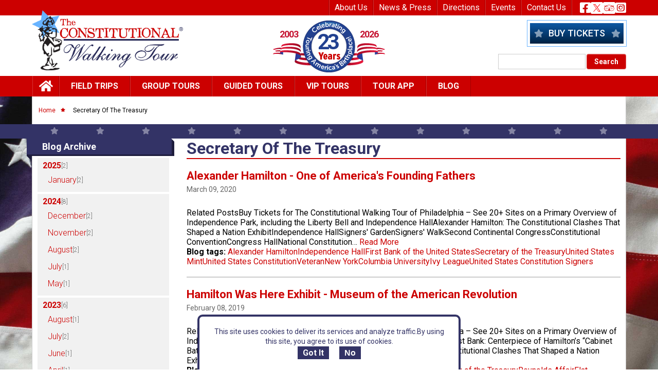

--- FILE ---
content_type: text/html; charset=UTF-8
request_url: https://www.theconstitutional.com/blog-tags/secretary-treasury
body_size: 51974
content:
<!DOCTYPE html>
<html lang="en" dir="ltr" prefix="og: https://ogp.me/ns#">
  <head>
    <meta charset="utf-8" />
<style>/* @see https://github.com/aFarkas/lazysizes#broken-image-symbol */.js img.lazyload:not([src]) { visibility: hidden; }/* @see https://github.com/aFarkas/lazysizes#automatically-setting-the-sizes-attribute */.js img.lazyloaded[data-sizes=auto] { display: block; width: 100%; }</style>
<meta name="abstract" content="The Constitutional Walking Tour of Philadelphia is the best way to explore America&#039;s Birthplace, taking you behind the scenes to the places where other tours cannot venture. Get up close and personal with a High-Definition Historical Experience™ by taking The Constitutional Walking Tour of Philadelphia." />
<meta name="keywords" content="The Constitutional Walking Tour, Philadelphia, Historic Philadelphia, Independence Park, Liberty Bell, Independence Hall, Independence National Historical Park, Philadelphia tour, Philadelphia sightseeing, Betsy Ross House, Betsy Ross, Ben Franklin, founding fathers, National Constitution Center, Philadelphia ghost tour, Spirits of &#039;76 Ghost Tour, field trips of Historic Philadelphia, guided tour, independence day" />
<link rel="canonical" href="https://www.theconstitutional.com/blog-tags/secretary-treasury" />
<link rel="shortlink" href="https://www.theconstitutional.com/taxonomy/term/254" />
<meta property="og:site_name" content="The Constitutional Walking Tour of Philadelphia" />
<meta name="Generator" content="Drupal 10 (https://www.drupal.org)" />
<meta name="MobileOptimized" content="width" />
<meta name="HandheldFriendly" content="true" />
<meta name="viewport" content="width=device-width, initial-scale=1.0" />
<style>div#sliding-popup, div#sliding-popup .eu-cookie-withdraw-banner, .eu-cookie-withdraw-tab {background: #fff} div#sliding-popup.eu-cookie-withdraw-wrapper { background: transparent; } #sliding-popup h1, #sliding-popup h2, #sliding-popup h3, #sliding-popup p, #sliding-popup label, #sliding-popup div, .eu-cookie-compliance-more-button, .eu-cookie-compliance-secondary-button, .eu-cookie-withdraw-tab { color: #336;} .eu-cookie-withdraw-tab { border-color: #336;}</style>
<link rel="icon" href="/themes/custom/cwt/favicon.ico" type="image/vnd.microsoft.icon" />
<link rel="alternate" type="application/rss+xml" title="Secretary of the Treasury" href="https://www.theconstitutional.com/taxonomy/term/254/feed" />

    <title>Secretary of the Treasury | The Constitutional Walking Tour of Philadelphia</title>
    <link rel="stylesheet" media="all" href="/core/assets/vendor/jquery.ui/themes/base/core.css?t850yw" />
<link rel="stylesheet" media="all" href="/core/assets/vendor/jquery.ui/themes/base/autocomplete.css?t850yw" />
<link rel="stylesheet" media="all" href="/core/assets/vendor/jquery.ui/themes/base/menu.css?t850yw" />
<link rel="stylesheet" media="all" href="/core/assets/vendor/jquery.ui/themes/base/controlgroup.css?t850yw" />
<link rel="stylesheet" media="all" href="/core/assets/vendor/jquery.ui/themes/base/checkboxradio.css?t850yw" />
<link rel="stylesheet" media="all" href="/core/assets/vendor/jquery.ui/themes/base/resizable.css?t850yw" />
<link rel="stylesheet" media="all" href="/core/assets/vendor/jquery.ui/themes/base/button.css?t850yw" />
<link rel="stylesheet" media="all" href="/core/assets/vendor/jquery.ui/themes/base/dialog.css?t850yw" />
<link rel="stylesheet" media="all" href="/core/misc/components/progress.module.css?t850yw" />
<link rel="stylesheet" media="all" href="/core/misc/components/ajax-progress.module.css?t850yw" />
<link rel="stylesheet" media="all" href="/core/misc/components/autocomplete-loading.module.css?t850yw" />
<link rel="stylesheet" media="all" href="/core/modules/system/css/components/align.module.css?t850yw" />
<link rel="stylesheet" media="all" href="/core/modules/system/css/components/fieldgroup.module.css?t850yw" />
<link rel="stylesheet" media="all" href="/core/modules/system/css/components/container-inline.module.css?t850yw" />
<link rel="stylesheet" media="all" href="/core/modules/system/css/components/clearfix.module.css?t850yw" />
<link rel="stylesheet" media="all" href="/core/modules/system/css/components/details.module.css?t850yw" />
<link rel="stylesheet" media="all" href="/core/modules/system/css/components/hidden.module.css?t850yw" />
<link rel="stylesheet" media="all" href="/core/modules/system/css/components/item-list.module.css?t850yw" />
<link rel="stylesheet" media="all" href="/core/modules/system/css/components/js.module.css?t850yw" />
<link rel="stylesheet" media="all" href="/core/modules/system/css/components/nowrap.module.css?t850yw" />
<link rel="stylesheet" media="all" href="/core/modules/system/css/components/position-container.module.css?t850yw" />
<link rel="stylesheet" media="all" href="/core/modules/system/css/components/reset-appearance.module.css?t850yw" />
<link rel="stylesheet" media="all" href="/core/modules/system/css/components/resize.module.css?t850yw" />
<link rel="stylesheet" media="all" href="/core/modules/system/css/components/system-status-counter.css?t850yw" />
<link rel="stylesheet" media="all" href="/core/modules/system/css/components/system-status-report-counters.css?t850yw" />
<link rel="stylesheet" media="all" href="/core/modules/system/css/components/system-status-report-general-info.css?t850yw" />
<link rel="stylesheet" media="all" href="/core/modules/system/css/components/tablesort.module.css?t850yw" />
<link rel="stylesheet" media="all" href="/core/modules/ckeditor5/css/ckeditor5.dialog.fix.css?t850yw" />
<link rel="stylesheet" media="all" href="/core/modules/views/css/views.module.css?t850yw" />
<link rel="stylesheet" media="all" href="/modules/contrib/eu_cookie_compliance/css/eu_cookie_compliance.css?t850yw" />
<link rel="stylesheet" media="all" href="/core/assets/vendor/jquery.ui/themes/base/theme.css?t850yw" />
<link rel="stylesheet" media="all" href="/modules/contrib/better_exposed_filters/css/better_exposed_filters.css?t850yw" />
<link rel="stylesheet" media="all" href="/modules/contrib/facets/css/hierarchical.css?t850yw" />
<link rel="stylesheet" media="all" href="/libraries/fontawesome/css/all.min.css?t850yw" />
<link rel="stylesheet" media="all" href="/libraries/fontawesome/css/v4-shims.min.css?t850yw" />
<link rel="stylesheet" media="all" href="/modules/contrib/search_api_autocomplete/css/search_api_autocomplete.css?t850yw" />
<link rel="stylesheet" media="all" href="/modules/contrib/sharethis/css/sharethis.css?t850yw" />
<link rel="stylesheet" media="all" href="/themes/custom/cwt/css/bootstrap.min.css?t850yw" />
<link rel="stylesheet" media="all" href="https://cdnjs.cloudflare.com/ajax/libs/font-awesome/5.15.4/css/all.min.css" />
<link rel="stylesheet" media="all" href="/themes/custom/cwt/css/style.css?t850yw" />
<link rel="stylesheet" media="all" href="/themes/custom/cwt/css/colorbox.css?t850yw" />
<link rel="stylesheet" media="all" href="/themes/custom/cwt/css/custom.css?t850yw" />

    
  </head>
  <body class="fontyourface path-taxonomy">
        <a href="#main-content" class="visually-hidden focusable skip-link">
      Skip to main content
    </a>
    
      <div class="dialog-off-canvas-main-canvas" data-off-canvas-main-canvas>
    <!-- Header section start here -->
<header id="header" class="header-section w-100 d-block">
	<!-- mobile-header -->
	<div class="mobile-header-wrapper position-fixed h-auto text-center top-0 start-0 end-0">
		<!-- <div class="mobile-covid w-100">
			<a href="#" class="text-white text-uppercase text-decoration-none">COVID-19 Update &gt; Learn more</a>
		</div> -->
		<div class="mb-header-inner d-flex align-items-center justify-content-between w-100 pb-0">
			<span class="left-mb-header d-inline-flex align-items-center">
				<a href="/" class="navico">
					<i class="fas fa-home"></i>
				</a>
				<a href="tel:+215.525.1776" class="navico">
					<i class="fas fa-phone-square-alt"></i>
				</a>
			</span>
			<span class="center-mb-header">
				<!-- Buy Ticket -->
				
            <div class="clearfix text-formatted field field--name-body field--type-text-with-summary field--label-hidden field__item"><div class="but-ticket w-100 ms-auto"><a class="peek-book-button" href="https://book.peek.com/s/ba3c732f-980a-4708-99d6-1b5a5a52cbfb/bNOb?gaClientId=772722610.1711706016&amp;hc=1&amp;tls=1714570082660&amp;type=sp_performance&amp;lt=mobile&amp;tl=1&amp;uid=17145700335323408&amp;src=null&amp;apik=ba3c732f-980a-4708-99d6-1b5a5a52cbfb&amp;dh=www.theconstitutional.com&amp;path=%2F&amp;btns=4&amp;bdcnt=0&amp;bucnt=4&amp;ls=start&amp;m=1&amp;cfh=0&amp;url=https%3A%2F%2Fjs.peek.com%2Fh" data-bs-toggle="modal" data-bs-target="#staticBackdrop">Buy Tickets</a></div></div>
      
			</span>
			<span class="right-mb-header d-inline-flex align-items-center">
				<span class="navico mbsearch-btn">
					<i class="fas fa-search"></i>
				</span>
				<button class="toggle" type="button" data-bs-toggle="offcanvas" data-bs-target="#mobileHeaderMain" aria-controls="mobileHeaderMain">
					<i class="fas fa-bars"></i>
				</button>
				<div class="offcanvas offcanvas-end" tabindex="-1" id="mobileHeaderMain" aria-labelledby="offcanvasRightLabel">
				  <button type="button" class="cls-tgl" data-bs-dismiss="offcanvas" aria-label="Close">
				  	<div class="line">
				  		<span></span>
				  		<span></span>
				  	</div>
				  </button>
				  <div class="offcanvas-body">
				  	<div class="menu-name-main-menu">
					    
    <nav role="navigation" aria-labelledby="block-cwt-mainmenu-3-menu" id="block-cwt-mainmenu-3" class="block block-menu navigation menu--main">
            
  <h2 class="visually-hidden" id="block-cwt-mainmenu-3-menu">Main menu - Mobile</h2>
  

          
    
                          <ul class="menu">
                                    <li class="leaf">
          <a href="/" class="home" item="first" data-drupal-link-system-path="&lt;front&gt;">Home</a>
                  </li>
                              <li class="leaf expanded main">
          <a href="/field-trips-overview" item="submenu-main" data-drupal-link-system-path="node/115">Field Trips</a>
                                            <ul class="menu">
                                    <li class="leaf">
          <a href="/field-trips-overview" item="leaf li_col1" data-drupal-link-system-path="node/115">Field Trips Overview</a>
                  </li>
                              <li class="leaf">
          <a href="/field-trips/make-reservation" item="leaf li_col1" data-drupal-link-system-path="node/108">Make a Reservation</a>
                  </li>
                              <li class="leaf">
          <a href="/field-trips/tour-map" item="leaf li_col1" data-drupal-link-system-path="node/179">Tour Map</a>
                  </li>
                              <li class="leaf">
          <a href="/field-trips/scavenger-hunts" item="leaf li_col1" data-drupal-link-system-path="node/118">Scavenger Hunts</a>
                  </li>
                              <li class="leaf">
          <a href="/field-trips/yellow-fever-tour" item="leaf li_col1" data-drupal-link-system-path="node/119">Yellow Fever Tour</a>
                  </li>
                              <li class="leaf">
          <a href="/group-tours/independence-hall-ticketing-groups" item="leaf li_col1" data-drupal-link-system-path="node/120">Independence Hall Tickets</a>
                  </li>
                              <li class="leaf">
          <a href="/field-trips/liberty-bell-visitor-guide-groups" item="leaf li_col1" data-drupal-link-system-path="node/121">Liberty Bell Visitor Guide</a>
                  </li>
                              <li class="leaf expanded main">
          <a href="/field-trips/virtual-field-trip" item="leaf li_col1" data-drupal-link-system-path="node/122">Virtual Field Trip</a>
                                            <ul class="menu">
                                    <li class="leaf">
          <a href="/field-trips/virtual-field-trip/virtual-field-trip-sign" data-drupal-link-system-path="node/136">Virtual Field Trip Sign Up</a>
                  </li>
            </ul>
      
                  </li>
                              <li class="leaf">
          <a href="/field-trips/new-flat-stanley-field-trips" item="leaf li_col1" data-drupal-link-system-path="node/123">NEW: Flat Stanley Field Trips</a>
                  </li>
                              <li class="leaf">
          <a href="/field-trips/new-combo-package-constitutional-walking-tour-museum-american-revolution" item="leaf li_col1" data-drupal-link-system-path="node/124">NEW - Combo Package - Museum of the American Revolution</a>
                  </li>
                              <li class="leaf expanded main">
          <a href="/field-trips/boy-scouts-cub-scouts-girl-scouts" item="leaf li_col1" data-drupal-link-system-path="node/125">Boy Scouts, Cub Scouts &amp; Girl Scouts</a>
                                            <ul class="menu">
                                    <li class="leaf">
          <a href="/field-trips-boy-scouts-cub-scouts-girl-scouts/boy-scout-cub-scout-days" data-drupal-link-system-path="node/126">Boy Scouts &amp; Cub Scouts</a>
                  </li>
                              <li class="leaf">
          <a href="/field-trips-boy-scouts-cub-scouts-girl-scouts/girl-scout-days" data-drupal-link-system-path="node/127">Girl Scouts</a>
                  </li>
            </ul>
      
                  </li>
                              <li class="leaf expanded main">
          <a href="/field-trips/constitution-day-essay-contest" item="leaf li_col1" data-drupal-link-system-path="node/128">Constitution Day &amp; Essay Contest</a>
                                            <ul class="menu">
                                    <li class="leaf">
          <a href="/field-trips/american-freedom-essay-contest" data-drupal-link-system-path="node/129">American Freedom Essay Contest</a>
                  </li>
                              <li class="leaf">
          <a href="/field-trips-american-freedom-essay-contest/american-freedom-essay-winners" data-drupal-link-system-path="node/130">Essay Contest Winners</a>
                  </li>
                              <li class="leaf">
          <a href="/field-trips-american-freedom-essay-contest/american-freedom-essay-contest-rules-terms-conditions" data-drupal-link-system-path="node/135">Essay Contest Rules</a>
                  </li>
                              <li class="leaf">
          <a href="/field-trips-constitution-day-essay-contest/submit-essays" data-drupal-link-system-path="node/214">Submit Essays</a>
                  </li>
                              <li class="leaf">
          <a href="/field-trips-constitution-day-essay-contest/educational-merchandise" data-drupal-link-system-path="node/138">Educational Merchandise</a>
                  </li>
            </ul>
      
                  </li>
                              <li class="leaf">
          <a href="/field-trips/educational-standards" item="leaf li_col2" data-drupal-link-system-path="node/139">Educational Standards</a>
                  </li>
                              <li class="leaf">
          <a href="/field-trips/suggested-itineraries-visits-historic-philadelphia" item="leaf li_col2" data-drupal-link-system-path="node/141">Suggested Itineraries For Visits To Historic Philadelphia</a>
                  </li>
                              <li class="leaf">
          <a href="/field-trips/teacher-resource-guide-grades-k-12" item="leaf li_col2" data-drupal-link-system-path="node/142">Teacher Resource Guide for Grades K-12</a>
                  </li>
                              <li class="leaf">
          <a href="/field-trips/testimonials" item="leaf li_col2" data-drupal-link-system-path="node/143">Testimonials</a>
                  </li>
                              <li class="leaf">
          <a href="/group-tours/top-10-reasons-take-constitutional-walking-tour-philadelphia" item="leaf li_col2" data-drupal-link-system-path="node/144">Top 10 Reasons To Take The Constitutional Walking Tour of Philadelphia</a>
                  </li>
                              <li class="leaf">
          <a href="/field-trips/certificate-achievement" item="leaf li_col2" data-drupal-link-system-path="node/145">Certificate of Achievement</a>
                  </li>
                              <li class="leaf">
          <a href="/field-trips/black-history-field-trip-combo-package" item="leaf li_col2" data-drupal-link-system-path="node/146">Black History Field Trip Combo Package</a>
                  </li>
                              <li class="leaf">
          <a href="/field-trips/performance-opportunities-parades-other-venues" item="leaf li_col2" data-drupal-link-system-path="node/147">Performance Opportunities - Parades &amp; Other Venues</a>
                  </li>
                              <li class="leaf">
          <a href="/field-trips/field-trip-grants" item="leaf li_col2" data-drupal-link-system-path="node/148">Field Trip Grants</a>
                  </li>
                              <li class="leaf">
          <a href="/field-trips/timeline-road-nationhood" item="leaf li_col2" data-drupal-link-system-path="node/149">Timeline - Road to Nationhood</a>
                  </li>
                              <li class="leaf">
          <a href="/about-us/philadelphia-firsts" item="leaf li_col2" data-drupal-link-system-path="node/150">Philadelphia Firsts</a>
                  </li>
                              <li class="leaf expanded main">
          <a href="/field-trips/founding-documents" item="leaf li_col2" data-drupal-link-system-path="node/151">Founding Documents Overview</a>
                                            <ul class="menu">
                                    <li class="leaf">
          <a href="/field-trips-founding-documents-overview/declaration-and-resolves-first-continental-congress" data-drupal-link-system-path="node/152">The Declaration of Rights and Grievances</a>
                  </li>
                              <li class="leaf">
          <a href="/field-trips-founding-documents-overview/petition-king" data-drupal-link-system-path="node/153">Petition to the King</a>
                  </li>
                              <li class="leaf">
          <a href="/field-trips-founding-documents-overview/declaration-independence" data-drupal-link-system-path="node/154">The Declaration of Independence</a>
                  </li>
                              <li class="leaf">
          <a href="/field-trips-founding-documents-overview/articles-confederation" data-drupal-link-system-path="node/155">Articles of Confederation</a>
                  </li>
                              <li class="leaf">
          <a href="/field-trips-founding-documents-overview/constitution-united-states" data-drupal-link-system-path="node/156">Constitution of the United States</a>
                  </li>
                              <li class="leaf">
          <a href="/field-trips-founding-documents-overview/bill-rights" data-drupal-link-system-path="node/157">Bill of Rights</a>
                  </li>
            </ul>
      
                  </li>
            </ul>
      
                  </li>
                              <li class="leaf expanded main">
          <a href="/group-tours/group-tours-overview" data-drupal-link-system-path="node/116">Group Tours</a>
                                            <ul class="menu">
                                    <li class="leaf">
          <a href="/group-tours/group-tours-overview" item="leaf li_col1" data-drupal-link-system-path="node/116">Group Tours Overview</a>
                  </li>
                              <li class="leaf">
          <a href="/group-tours/make-group-reservation" item="leaf li_col1" data-drupal-link-system-path="node/178">Make a Reservation</a>
                  </li>
                              <li class="leaf">
          <a href="/group-tours/tour-map" item="leaf li_col1" data-drupal-link-system-path="node/117">Tour Map</a>
                  </li>
                              <li class="leaf">
          <a href="/group-tours/group-tours-special-theme-tours" item="leaf li_col1" data-drupal-link-system-path="node/158">Theme Tours</a>
                  </li>
                              <li class="leaf">
          <a href="/group-tours/suggested-itineraries-visits-historic-philadelphia" item="leaf li_col1" data-drupal-link-system-path="node/159">Suggested Itineraries For Visits To Historic Philadelphia</a>
                  </li>
                              <li class="leaf">
          <a href="/group-tours/independence-hall-ticketing-groups" item="leaf li_col2" data-drupal-link-system-path="node/120">Independence Hall Tickets</a>
                  </li>
                              <li class="leaf">
          <a href="/group-tours/liberty-bell-visitor-guide-groups" item="leaf li_col2" data-drupal-link-system-path="node/160">Liberty Bell Visitor Guide</a>
                  </li>
                              <li class="leaf">
          <a href="/stepon" item="leaf li_col2" data-drupal-link-system-path="node/161">The Constitutional Bus Tour of Philadelphia</a>
                  </li>
                              <li class="leaf">
          <a href="/group-tours/timeline-road-nationhood" item="leaf li_col2" data-drupal-link-system-path="node/162">Timeline - Road to Nationhood</a>
                  </li>
            </ul>
      
                  </li>
                              <li class="leaf expanded main">
          <a href="/guided-tours/guided-tours-overview" data-drupal-link-system-path="node/163">Guided Tours</a>
                                            <ul class="menu">
                                    <li class="leaf">
          <a href="/guided-tours/guided-tours-overview" data-drupal-link-system-path="node/163">Guided Tours Overview</a>
                  </li>
                              <li class="leaf">
          <a href="/guided-tours/tour-map" data-drupal-link-system-path="node/164">Tour Map</a>
                  </li>
                              <li class="leaf">
          <a href="/guided-tours/guided-tour-schedule" data-drupal-link-system-path="node/165">Schedule</a>
                  </li>
                              <li class="leaf">
          <a href="/guided-tours/combo-package-constitutional-spirits-76-ghost-tour" data-drupal-link-system-path="node/166">Combo Package - The Constitutional &amp; Spirits of &#039;76 Ghost Tour</a>
                  </li>
                              <li class="leaf">
          <a href="/guided-tours/timeline-road-nationhood" data-drupal-link-system-path="node/167">Timeline - Road to Nationhood</a>
                  </li>
                              <li class="leaf">
          <a href="/giftcard" data-drupal-link-system-path="node/168">Gift Cards</a>
                  </li>
                              <li class="leaf">
          <a href="/guided-tours/independence-hall-tickets-visitor-guide" data-drupal-link-system-path="node/169">Independence Hall Tickets &amp; Visitor Guide</a>
                  </li>
                              <li class="leaf">
          <a href="/guided-tours/liberty-bell-visitor-guide" data-drupal-link-system-path="node/170">Liberty Bell Visitor Guide</a>
                  </li>
                              <li class="leaf">
          <a href="/guided-tours/philly-attractions-guide" data-drupal-link-system-path="node/174">Philly Attractions Guide</a>
                  </li>
            </ul>
      
                  </li>
                              <li class="leaf expanded main">
          <a href="/private-vip-tours-discerning-travelers" data-drupal-link-system-path="node/175">Vip Tours</a>
                                            <ul class="menu">
                                    <li class="leaf">
          <a href="/private-vip-tours-discerning-travelers" data-drupal-link-system-path="node/175">VIP Tours Overview</a>
                  </li>
                              <li class="leaf">
          <a href="/vip-tours/vip-tour-map" data-drupal-link-system-path="node/176">VIP Tour Map</a>
                  </li>
                              <li class="leaf">
          <a href="/vip-tours/vip-tour-reservation-request" data-drupal-link-system-path="node/177">VIP Tour Reservation Request</a>
                  </li>
            </ul>
      
                  </li>
                              <li class="leaf expanded main">
          <a href="/app" data-drupal-link-system-path="node/137">Tour App</a>
                                            <ul class="menu">
                                    <li class="leaf">
          <a href="/app" data-drupal-link-system-path="node/137">The Constitutional App Overview</a>
                  </li>
                              <li class="leaf">
          <a href="/app/tour-map" data-drupal-link-system-path="node/171">The Constitutional App - Tour Map</a>
                  </li>
                              <li class="leaf">
          <a href="/app/tour-app-credits" data-drupal-link-system-path="node/172">The Constitutional Walking Tour App - Credits</a>
                  </li>
                              <li class="leaf">
          <a href="/audio-tours/purchase-cd" data-drupal-link-system-path="node/173">Purchase a CD - Audio Tour</a>
                  </li>
            </ul>
      
                  </li>
                              <li class="leaf">
          <a href="/blog" data-drupal-link-system-path="blog">Blog</a>
                  </li>
            </ul>
      
    
  </nav>


				  	</div>
				  	<div class="menu-name-menu-top-nav">
					    
    <nav role="navigation" aria-labelledby="block-cwt-topnav-2-menu" id="block-cwt-topnav-2" class="block block-menu navigation menu--top-header-menu">
            
  <h2 class="visually-hidden" id="block-cwt-topnav-2-menu">Top Nav - Mobile</h2>
  

          
    
                          <ul class="menu">
                                    <li class="leaf expanded main">
          <a href="/about-us/about-us" data-drupal-link-system-path="node/7">About Us</a>
                                            <ul class="menu">
                                    <li class="leaf">
          <a href="/about-us/about-us" data-drupal-link-system-path="node/7">About Us - Overview</a>
                  </li>
                              <li class="leaf">
          <a href="/about-us/fact-sheet" data-drupal-link-system-path="node/8">Fact Sheet</a>
                  </li>
                              <li class="leaf">
          <a href="/about-us/management" data-drupal-link-system-path="node/76">Management</a>
                  </li>
                              <li class="leaf">
          <a href="/about-us/job-opportunities" data-drupal-link-system-path="node/77">Job Opportunities</a>
                  </li>
                              <li class="leaf">
          <a href="/about-us/master-plan-development" data-drupal-link-system-path="node/78">Master Plan Development</a>
                  </li>
                              <li class="leaf">
          <a href="/about-us/enabling-legislation" data-drupal-link-system-path="node/82">Enabling Legislation</a>
                  </li>
                              <li class="leaf">
          <a href="/about-us/constitutional-memorandum" data-drupal-link-system-path="node/83">The Constitutional Memorandum</a>
                  </li>
                              <li class="leaf">
          <a href="/about-us/freedom-trail" data-drupal-link-system-path="node/84">The Freedom Trail</a>
                  </li>
                              <li class="leaf">
          <a href="/about-us/credits" data-drupal-link-system-path="node/86">Credits</a>
                  </li>
                              <li class="leaf">
          <a href="/about-us/legal-notices-terms-use-and-privacy-policy" data-drupal-link-system-path="node/87">Legal Notices</a>
                  </li>
                              <li class="leaf">
          <a href="/about-us/site-map" data-drupal-link-system-path="node/88">Site Map</a>
                  </li>
            </ul>
      
                  </li>
                              <li class="leaf expanded main">
          <a href="/news/press-releases" data-drupal-link-system-path="node/99">News &amp; Press</a>
                                            <ul class="menu">
                                    <li class="leaf">
          <a href="/news/press-releases" data-drupal-link-system-path="node/99">Press Releases</a>
                  </li>
                              <li class="leaf">
          <a href="/image-library" data-drupal-link-system-path="node/100">Photo Library</a>
                  </li>
                              <li class="leaf">
          <a href="/news-press/videos" data-drupal-link-system-path="node/213">Video Library</a>
                  </li>
                              <li class="leaf">
          <a href="/logo-library" data-drupal-link-system-path="node/106">Logo Library</a>
                  </li>
                              <li class="leaf">
          <a href="/news-press/numbers" data-drupal-link-system-path="node/109">By the Numbers</a>
                  </li>
                              <li class="leaf">
          <a href="/news-press/story-ideas" data-drupal-link-system-path="node/110">Story Ideas</a>
                  </li>
                              <li class="leaf">
          <a href="/news-press/government-relations" data-drupal-link-system-path="node/111">Government Relations</a>
                  </li>
                              <li class="leaf">
          <a href="/news-press/tour-guide-licensing" data-drupal-link-system-path="node/113">Tour Guide Licensing</a>
                  </li>
            </ul>
      
                  </li>
                              <li class="leaf expanded main">
          <a href="/directions" data-drupal-link-system-path="node/89">Directions</a>
                                            <ul class="menu">
                                    <li class="leaf">
          <a href="/directions" data-drupal-link-system-path="node/89">Directions Overview</a>
                  </li>
                              <li class="leaf">
          <a href="/directions/driving-distances" data-drupal-link-system-path="node/90">Driving Distances</a>
                  </li>
                              <li class="leaf">
          <a href="/directions/parking-cars" data-drupal-link-system-path="node/91">Parking - Cars</a>
                  </li>
                              <li class="leaf">
          <a href="/directions/motorcoaches-arrival-drop-departure-pick" data-drupal-link-system-path="node/93">Motorcoaches - Arrival &amp; Departure</a>
                  </li>
                              <li class="leaf">
          <a href="/directions/parking-motorcoaches-buses" data-drupal-link-system-path="node/94">Parking - Motorcoaches &amp; Buses</a>
                  </li>
                              <li class="leaf">
          <a href="/directions/bus-drivers-survival-guide-cheap-eats-more" data-drupal-link-system-path="node/92">Bus Driver&#039;s Survival Guide - Cheap Eats &amp; More</a>
                  </li>
            </ul>
      
                  </li>
                              <li class="leaf expanded main">
          <a href="/about-us/events" data-drupal-link-system-path="node/69">Events</a>
                                            <ul class="menu">
                                    <li class="leaf">
          <a href="/about-us/events" data-drupal-link-system-path="node/69">Events Overview</a>
                  </li>
                              <li class="leaf">
          <a href="/events/partners-offers" data-drupal-link-system-path="node/75">Partners &amp; Offers</a>
                  </li>
            </ul>
      
                  </li>
                              <li class="leaf expanded main">
          <a href="/contact-us/contact-us" data-drupal-link-system-path="node/104">Contact Us</a>
                                            <ul class="menu">
                                    <li class="leaf">
          <a href="/contact-us/contact-us" data-drupal-link-system-path="node/104">Contact Us</a>
                  </li>
                              <li class="leaf">
          <a href="/contact-us/feedback-group-and-guided-tours" data-drupal-link-system-path="node/105">Feedback - Group and Guided Tours</a>
                  </li>
                              <li class="leaf">
          <a href="/contact-us/brochure-request" data-drupal-link-system-path="node/107">Brochure Request</a>
                  </li>
            </ul>
      
                  </li>
            </ul>
      
    
  </nav>


				  	</div>
				  </div>
				</div>
			</span>
		</div>
	</div> 
	<!-- mobile-header -->
	<!-- zone-user-wrapper -->
	<div class="zone-user-wrapper">
		<div class="container">
			<div class="region-inner d-flex justify-content-end">
				<div class="topnav">
				  
    <nav role="navigation" aria-labelledby="block-cwt-topheadermenu-menu" id="block-cwt-topheadermenu" class="block block-menu navigation menu--top-header-menu">
            
  <h2 class="visually-hidden" id="block-cwt-topheadermenu-menu">Top Header Menu</h2>
  

          
    
                          <ul class="menu">
                            
                        
        
        
        <li class="expanded"
                            >
          <a href="/about-us/about-us" data-drupal-link-system-path="node/7">About Us</a>
                                            <ul class="menu">
                            
                        
        
        
        <li class="leaf"
                            >
          <a href="/about-us/about-us" data-drupal-link-system-path="node/7">About Us - Overview</a>
                  </li>
                      
                        
        
        
        <li class="leaf"
                            >
          <a href="/about-us/fact-sheet" data-drupal-link-system-path="node/8">Fact Sheet</a>
                  </li>
                      
                        
        
        
        <li class="leaf"
                            >
          <a href="/about-us/management" data-drupal-link-system-path="node/76">Management</a>
                  </li>
                      
                        
        
        
        <li class="leaf"
                            >
          <a href="/about-us/job-opportunities" data-drupal-link-system-path="node/77">Job Opportunities</a>
                  </li>
                      
                        
        
        
        <li class="leaf"
                            >
          <a href="/about-us/master-plan-development" data-drupal-link-system-path="node/78">Master Plan Development</a>
                  </li>
                      
                        
        
        
        <li class="leaf"
                            >
          <a href="/about-us/enabling-legislation" data-drupal-link-system-path="node/82">Enabling Legislation</a>
                  </li>
                      
                        
        
        
        <li class="leaf"
                            >
          <a href="/about-us/constitutional-memorandum" data-drupal-link-system-path="node/83">The Constitutional Memorandum</a>
                  </li>
                      
                        
        
        
        <li class="leaf"
                            >
          <a href="/about-us/freedom-trail" data-drupal-link-system-path="node/84">The Freedom Trail</a>
                  </li>
                      
                        
        
        
        <li class="leaf"
                            >
          <a href="/about-us/credits" data-drupal-link-system-path="node/86">Credits</a>
                  </li>
                      
                        
        
        
        <li class="leaf"
                            >
          <a href="/about-us/legal-notices-terms-use-and-privacy-policy" data-drupal-link-system-path="node/87">Legal Notices</a>
                  </li>
                      
                        
        
        
        <li class="leaf"
                            >
          <a href="/about-us/site-map" data-drupal-link-system-path="node/88">Site Map</a>
                  </li>
            </ul>
      
                  </li>
                      
                        
        
        
        <li class="expanded"
                            >
          <a href="/news/press-releases" data-drupal-link-system-path="node/99">News &amp; Press</a>
                                            <ul class="menu">
                            
                        
        
        
        <li class="leaf"
                            >
          <a href="/news/press-releases" data-drupal-link-system-path="node/99">Press Releases</a>
                  </li>
                      
                        
        
        
        <li class="leaf"
                            >
          <a href="/image-library" data-drupal-link-system-path="node/100">Photo Library</a>
                  </li>
                      
                        
        
        
        <li class="leaf"
                            >
          <a href="/news-press/videos" data-drupal-link-system-path="node/213">Video Library</a>
                  </li>
                      
                        
        
        
        <li class="leaf"
                            >
          <a href="/logo-library" data-drupal-link-system-path="node/106">Logo Library</a>
                  </li>
                      
                        
        
        
        <li class="leaf"
                            >
          <a href="/news-press/numbers" data-drupal-link-system-path="node/109">By the Numbers</a>
                  </li>
                      
                        
        
        
        <li class="leaf"
                            >
          <a href="/news-press/story-ideas" data-drupal-link-system-path="node/110">Story Ideas</a>
                  </li>
                      
                        
        
        
        <li class="leaf"
                            >
          <a href="/news-press/government-relations" data-drupal-link-system-path="node/111">Government Relations</a>
                  </li>
                      
                        
        
        
        <li class="leaf"
                            >
          <a href="/news-press/tour-guide-licensing" data-drupal-link-system-path="node/113">Tour Guide Licensing</a>
                  </li>
            </ul>
      
                  </li>
                      
                        
        
        
        <li class="expanded"
                            >
          <a href="/directions" data-drupal-link-system-path="node/89">Directions</a>
                                            <ul class="menu">
                            
                        
        
        
        <li class="leaf"
                            >
          <a href="/directions" data-drupal-link-system-path="node/89">Directions Overview</a>
                  </li>
                      
                        
        
        
        <li class="leaf"
                            >
          <a href="/directions/driving-distances" data-drupal-link-system-path="node/90">Driving Distances</a>
                  </li>
                      
                        
        
        
        <li class="leaf"
                            >
          <a href="/directions/parking-cars" data-drupal-link-system-path="node/91">Parking - Cars</a>
                  </li>
                      
                        
        
        
        <li class="leaf"
                            >
          <a href="/directions/motorcoaches-arrival-drop-departure-pick" data-drupal-link-system-path="node/93">Motorcoaches - Arrival &amp; Departure</a>
                  </li>
                      
                        
        
        
        <li class="leaf"
                            >
          <a href="/directions/parking-motorcoaches-buses" data-drupal-link-system-path="node/94">Parking - Motorcoaches &amp; Buses</a>
                  </li>
                      
                        
        
        
        <li class="leaf"
                            >
          <a href="/directions/bus-drivers-survival-guide-cheap-eats-more" data-drupal-link-system-path="node/92">Bus Driver&#039;s Survival Guide - Cheap Eats &amp; More</a>
                  </li>
            </ul>
      
                  </li>
                      
                        
        
        
        <li class="expanded"
                            >
          <a href="/about-us/events" data-drupal-link-system-path="node/69">Events</a>
                                            <ul class="menu">
                            
                        
        
        
        <li class="leaf"
                            >
          <a href="/about-us/events" data-drupal-link-system-path="node/69">Events Overview</a>
                  </li>
                      
                        
        
        
        <li class="leaf"
                            >
          <a href="/events/partners-offers" data-drupal-link-system-path="node/75">Partners &amp; Offers</a>
                  </li>
            </ul>
      
                  </li>
                      
                        
        
        
        <li class="expanded"
                            >
          <a href="/contact-us/contact-us" data-drupal-link-system-path="node/104">Contact Us</a>
                                            <ul class="menu">
                            
                        
        
        
        <li class="leaf"
                            >
          <a href="/contact-us/contact-us" data-drupal-link-system-path="node/104">Contact Us</a>
                  </li>
                      
                        
        
        
        <li class="leaf"
                            >
          <a href="/contact-us/feedback-group-and-guided-tours" data-drupal-link-system-path="node/105">Feedback - Group and Guided Tours</a>
                  </li>
                      
                        
        
        
        <li class="leaf"
                            >
          <a href="/contact-us/brochure-request" data-drupal-link-system-path="node/107">Brochure Request</a>
                  </li>
            </ul>
      
                  </li>
            </ul>
      
    
  </nav>


				</div>
				<div class="socialtop">
				  
    <nav role="navigation" aria-labelledby="block-cwt-headersocialicons-menu" id="block-cwt-headersocialicons" class="block block-menu navigation menu--header-social-icons">
            
  <h2 class="visually-hidden" id="block-cwt-headersocialicons-menu">Header Social Icons</h2>
  

        

              <ul>
                          <li>
                  <a href="http://www.facebook.com/constitutional" class="glyph"  target="_blank" ><i class="fab fa-facebook-square"></i></a>
        
        
                      </li>
                      <li>
        
                  <a href="http://twitter.com/PhillyTour" class="glyph" target="_blank" >
          <svg id="Layer_1" data-name="Layer 1" xmlns="http://www.w3.org/2000/svg" version="1.1" xmlns:xlink="http://www.w3.org/1999/xlink" viewBox="0 0 30 30">
              <defs>
                <style>
                  .cls-1 {
                    fill: #000;
                  }

                  .cls-1, .cls-2, .cls-3, .cls-4 {
                    stroke-width: 0px;
                  }

                  .cls-8 {
                    fill: #ff0000;
                  }

                  .cls-3 {
                    fill: #fffffc;
                  }

                  .cls-4 {
                    fill: #fff;
                  }
                </style>
              </defs>
              <path class="cls-1" d="M1032.9,2456.3c-.3,0-.6-.2-.9-.5-.3-.3-.5-.7-.5-1.2,0-.6,0-1.2,0-1.8,0-5.6,0-11.1,0-16.7,0-.7.3-1.3.9-1.6.2-.1.5-.2.7-.2,3,0,6.1,0,9.1,0,1,0,1.6.7,1.6,1.7,0,5,0,9.9,0,14.9,0,1.1,0,2.3,0,3.4,0,.9-.3,1.7-1.4,1.9h-9.7ZM1032.8,2451.2h10v-14.1h-10v14.1ZM1037.8,2435.3c-.7,0-1.4,0-2.1,0-.3,0-.4.1-.4.4,0,.3.1.4.4.4,1.4,0,2.8,0,4.3,0,.3,0,.4-.1.4-.4,0-.3,0-.4-.3-.4-.7,0-1.4,0-2.1,0ZM1037.8,2454.7c.6,0,1-.5,1-1,0-.6-.5-1-1-1-.6,0-1,.4-1,1,0,.6.5,1,1,1Z"/>
              <g>
                <path class="cls-1" d="M827.2,2425.2c-.3.9-.7,1.8-.9,2.7-3.3,11.8-10.6,20.2-22.5,23.4-32,8.4-64.1,16.7-96.4,24.3-17.2,4-34.2,1.5-50.6-5-16.4-6.5-32.9-12.9-49.4-19.4-.8-.3-1.6-.6-2.4-1-4.1-2-5.8-6-4.2-9.9,1.5-3.7,5.6-5.5,9.7-3.9,10.6,4,21.1,8.3,31.7,12.3,9.6,3.7,19.2,7.7,29,10.8,15.7,4.9,31.2,2.5,46.8-1.6,26.2-6.9,52.6-13.5,78.9-20.2,10-2.6,15.7-9.3,15.4-18.4-.4-11.2-11-18.9-22.4-16.3-24.8,5.6-49.5,11.3-74.3,16.9-17.9,4.1-35.4,2.8-52.5-3.8-23.8-9.1-47.7-18.3-71.5-27.5-.6-.2-1.2-.4-1.7-.7-3.9-1.9-5.6-5.8-4.1-9.6,1.4-3.7,5.5-5.7,9.5-4.2,8.4,3.1,16.8,6.4,25.1,9.6,8.1,3.1,16.3,6.3,24.4,9.4,10.7,4.1,21.5-.6,25.5-10.9,4-10.1-.5-20.4-11-24.8-23.8-9.9-47.6-19.8-71.4-29.6-1.2-.5-2.6-.9-3.9-.9-22.1,0-44.2,0-66.2,0-.5,0-1,.1-1.7.2v84.1c8.4,0,16.6,0,24.8,0,1.7,0,3.5,0,5.2.1,4,.5,6.6,3.5,6.6,7.3,0,4-2.7,7.2-6.9,7.4-8.2.3-16.5.1-24.7.2-1.6,0-3.2,0-5.3,0,0,2.4,0,4.5,0,6.6-.3,5.2-3.2,8-8.4,8-18.3,0-36.7,0-55,0-5.4,0-8.3-3-8.3-8.4,0-43.2,0-86.3,0-129.5,0-5.7,2.9-8.6,8.5-8.6,18.2,0,36.4,0,54.6,0,5.5,0,8.4,3,8.6,8.6,0,2.8,0,5.7,0,9.1h4.7c21.2,0,42.4,0,63.6,0,2.9,0,6,.6,8.7,1.7,23.9,9.7,47.5,20.1,71.5,29.4,24.7,9.6,30.3,41.6,9.8,58.8-.5.4-1.1.6-1.6.9.1.5.2.9.3,1.4,5.8,1,11.6,2.2,17.5,2.8,12.3,1.3,24-2,35.8-4.7,20.4-4.7,40.8-9.5,61.2-13.9,18.8-4.1,35.3,6.9,39.6,25.7.1.5.4.9.6,1.3v9.7ZM500.5,2309.6h-41.3v116.2h41.3v-116.2Z"/>
                <path class="cls-1" d="M729.3,2221.1c-.9,6.5-1.5,12.6-2.7,18.6-1.3,6.7-4.7,8.6-11.4,6.9-9-2.3-16.8,4.4-15.2,13.3.5,2.5,2.1,5,3.9,7,4.2,4.6,4.2,8.6-.3,12.9-9.3,8.8-20.1,15-32.4,18.7-5.8,1.7-9.4-.3-11-6.1-1.6-6.1-6-9.8-11.6-9.9-5.5-.1-10.1,3.6-11.8,9.6-1.8,6.3-5.2,8.2-11.5,6.3-12.3-3.7-23-10-32.3-18.8-4.3-4.1-4.4-8.1-.2-12.3,4.7-4.8,5.8-10.2,2.8-15.2-2.9-5-8-6.8-14.6-5.1-5.6,1.4-9.2-.8-10.6-6.4-3-12.5-3.1-24.9-.1-37.4,1.5-6.4,4.9-8.5,11.1-6.8,6,1.6,11.4-.4,14.2-5.3,2.8-5,1.9-10.5-2.6-15-4.5-4.5-4.5-8.4.2-12.8,9.4-8.9,20.3-15.2,32.7-18.8,5.6-1.6,9.1.3,10.7,6,1.9,6.6,5.8,10,11.7,10,6,0,10-3.5,11.9-10.3,1.4-5.1,5.1-7.3,10.2-5.8,12.8,3.6,24,10.2,33.7,19.4,4,3.8,3.9,8.1,0,12.1-4.7,4.8-5.8,10.2-2.9,15.2,2.9,5.2,8.2,7,14.9,5.2,5.2-1.4,9,.6,10.1,5.9,1.3,6.4,2.1,13,3,19.2ZM673,2282.5c5.5-3.2,10.8-6.4,16-9.4-9.9-21.8-.8-38.5,22-42,.8-.1,2.2-1.1,2.2-1.8.2-5.7,0-11.4,0-17.2-11.1-.2-19.7-4.3-25-13.7-5.3-9.3-4.5-18.8.9-28.6-5.5-3.2-10.9-6.2-16.4-9.4-5.8,9.7-13.6,15-24.4,15-10.8,0-18.5-5.5-24.4-15-5.6,3.2-10.9,6.4-16.2,9.5,10.8,21.4.9,38.6-24.1,42.5v18.6c11.1.2,19.6,4.3,25,13.7,5.4,9.3,4.5,18.8-.9,28.5,5.6,3.2,11,6.3,16.3,9.3,11.7-19.6,36.9-19.9,48.9,0Z"/>
                <path class="cls-1" d="M575.8,2438.1c-4.2,0-7.4-3-7.5-7.1-.1-4.2,3.3-7.7,7.5-7.6,4.1,0,7.4,3.3,7.4,7.4,0,4.1-3.2,7.3-7.3,7.4Z"/>
                <path class="cls-1" d="M616.1,2221.4c0-17.9,14.4-32.4,32.2-32.5,17.9-.1,32.7,14.7,32.6,32.6-.1,17.9-14.6,32.3-32.5,32.3-17.8,0-32.3-14.5-32.3-32.4ZM631.1,2221.2c0,9.8,7.7,17.6,17.4,17.6,9.5,0,17.3-7.7,17.5-17.2.2-9.6-7.8-17.7-17.4-17.7-9.5,0-17.4,7.8-17.4,17.3Z"/>
              </g>
              <g>
                <path class="cls-1" d="M782.5,1845.4c0-1.8,0-3.1,0-4.5,0-15.3,0-30.7,0-46,0-12.2,9.1-21.3,21.3-21.3,89.6,0,179.2,0,268.8,0,12.2,0,21.3,9.1,21.3,21.3,0,73.6,0,147.2,0,220.9,0,12.2-9.1,21.2-21.3,21.3-11.4,0-22.7,0-34.1,0-1.3,0-2.7,0-4.5,0,0,1.6,0,3,0,4.3,0,11.4,0,22.7,0,34.1,0,12.5-9,21.5-21.5,21.5-89.5,0-179,0-268.5,0-12.5,0-21.5-9.1-21.5-21.5,0-69.5,0-139,0-208.5,0-12.5,9.1-21.4,21.5-21.5,12.6,0,25.2,0,38.3,0ZM1022.1,1893.5h-287.6c0,1.6,0,3,0,4.3,0,58.4,0,116.8,0,175.2,0,8.9,2.9,11.9,11.8,11.9,88,0,175.9,0,263.9,0,8.9,0,11.8-3,11.8-11.9,0-58.4,0-116.8,0-175.2v-4.3ZM794.6,1845.4h4.8c70.4,0,140.7,0,211.1,0,15.2,0,23.6,8.4,23.6,23.6,0,50.5,0,101,0,151.6v4.6c12.3,0,24.2,0,36,0,8.9,0,11.9-3,11.9-11.8,0-62.5,0-125,0-187.5v-4.1h-287.4v23.8ZM1082.1,1809.2c0-4,0-7.8,0-11.7,0-9.2-2.9-12.1-12-12.1-87.8,0-175.7,0-263.5,0-1.2,0-2.5,0-3.7,0-3.8.4-7.4,2.8-7.7,6.5-.5,5.7-.1,11.5-.1,17.2h287.2ZM734.6,1881h287.5c0-4,0-7.7,0-11.4,0-9.4-2.8-12.3-12.2-12.3-87.7,0-175.4,0-263.1,0-1.2,0-2.5,0-3.7,0-4.7.4-8.2,3.8-8.4,8.5-.2,5,0,9.9,0,15.1Z"/>
                <path class="cls-1" d="M788.5,1989.1c0-49.5,40.3-89.9,89.7-89.8,49.9,0,90.2,40.4,90.1,90.2,0,49.4-40.5,89.5-90.1,89.5-49.5,0-89.6-40.3-89.7-89.8ZM845.3,2018.9h66.1c3.8-20,3.9-39.8,0-59.6h-66.1c-3.9,19.9-3.8,39.7,0,59.6ZM833.1,2019.1c-3.6-20.2-3.4-39.9,0-59.9-8.6,0-16.6,0-24.5,0-1,0-2.4,1.2-2.8,2.2-7,18.5-7,37,0,55.5.3.9,1.6,2,2.5,2,8.1.2,16.2,0,24.9,0ZM923.6,1959.2c3.5,20.2,3.4,39.9,0,59.9,8.7,0,16.8,0,24.9,0,.9,0,2.1-1.2,2.4-2.1,7-18.5,7-37,0-55.5-.3-.9-1.6-2.1-2.5-2.1-8.1-.2-16.2,0-24.9,0ZM908.4,1947c-3.7-11.3-8.1-21.9-17-30-8.5-7.8-17.6-7.8-26,0-8.8,8.1-13.3,18.7-17,30h60ZM847.8,2031.1c2.6,5.9,4.4,11.5,7.4,16.4,3.3,5.3,7.1,10.6,11.7,14.8,6.9,6.3,14.9,6.2,22.2.6,10.4-8,15.2-19.6,19.2-31.8h-60.6ZM909,1917.6c3.7,9,7.5,18.2,11.3,27.3.4.9,1.2,2.2,1.9,2.2,7,.2,14,.1,21.7.1-9.3-13.9-21-23.7-35-29.6ZM847.7,1917.5c-14.1,6-25.8,15.7-34.9,29.6,7.4,0,14,.1,20.6-.1,1,0,2.5-1.2,3-2.3,3.9-9.1,7.6-18.3,11.3-27.3ZM847.7,2060.7c-3.7-8.9-7.4-18.1-11.3-27.2-.4-.9-1.4-2.3-2.2-2.3-6.9-.2-13.8-.1-21.5-.1,9.3,13.9,21,23.7,35,29.6ZM944,2031c-7.5,0-14.1,0-20.6,0-1,0-2.5.8-2.8,1.6-4,9.4-7.8,18.9-11.5,28,14-5.9,25.6-15.7,34.9-29.6Z"/>
                <path class="cls-1" d="M809.6,1791.5c.7,0,1.5,0,2.2,0,4.1.1,6.7,2.5,6.6,6.1,0,3.4-2.6,5.7-6.4,5.9-1.7,0-3.5,0-5.2,0-3.8-.2-6.3-2.7-6.2-6.1,0-3.4,2.6-5.7,6.4-5.9.9,0,1.7,0,2.6,0Z"/>
                <path class="cls-1" d="M833.4,1791.4c6.2,0,9,1.8,9,5.9,0,4.1-2.9,6-8.9,6-6.1,0-9-1.9-9-6,0-4.1,2.8-6,8.9-6Z"/>
                <path class="cls-1" d="M857.2,1803.4c-1.1,0-2.3.2-3.4,0-3.2-.5-5.1-2.5-5.3-5.8-.2-3.1,2.2-5.7,5.4-6,2-.2,4-.1,6,0,3.9.1,6.4,2.4,6.5,5.8,0,3.5-2.5,6-6.6,6.1-.9,0-1.7,0-2.6,0,0,0,0,0,0,0Z"/>
                <path class="cls-1" d="M749.2,1875.3c-1,0-2,0-3,0-3.3-.3-5.6-2.8-5.6-5.9,0-3.1,2.2-5.7,5.6-6,2.1-.2,4.2-.2,6.4,0,3.6.2,6,2.6,6,5.9,0,3.3-2.4,5.7-5.9,6-1.1,0-2.2,0-3.4,0,0,0,0,0,0,0Z"/>
                <path class="cls-1" d="M773.4,1875.3c-.7,0-1.5,0-2.2,0-4-.2-6.7-2.6-6.6-6.1,0-3.4,2.6-5.7,6.5-5.8,1.6,0,3.2,0,4.9,0,4,.1,6.7,2.6,6.6,6.1,0,3.4-2.6,5.7-6.5,5.9-.9,0-1.7,0-2.6,0Z"/>
                <path class="cls-1" d="M797.7,1863.4c1.1,0,2.3-.1,3.4,0,3.2.5,5.1,2.5,5.3,5.8.2,3.1-2.2,5.7-5.4,6.1-2,.2-4,.1-6,0-3.9-.1-6.4-2.5-6.5-5.8,0-3.5,2.5-6,6.6-6.1.9,0,1.7,0,2.6,0,0,0,0,0,0,0Z"/>
              </g>
              <g>
                <path class="cls-1" d="M1615.5,1793.5h-4.8c-63.4,0-126.7,0-190.1,0-13.7,0-20.7-7-20.7-20.7,0-82.1,0-164.1,0-246.2,0-13.5,7-20.5,20.5-20.5,106.1,0,212.3,0,318.4,0,13.2,0,20.4,7.1,20.4,20.3,0,102.3,0,204.5,0,306.8,0,19.7-12.5,32.2-32.3,32.2-26.4,0-52.9,0-79.3,0-19.5,0-32.1-12.5-32.1-32,0-13.1,0-26.2,0-39.9ZM1747,1643.7v-77.5h-335.1v4c0,67.5,0,135,0,202.4,0,7.2,1.7,8.8,8.8,8.8,63.5,0,127,0,190.5,0h4.4v-4.7c0-34.9.6-69.9-.2-104.8-.5-20.8,14.1-35.1,34.2-34.4,24.2.8,48.4.3,72.6.1,8.7,0,17.2.2,24.9,6ZM1747,1817.3v-131.3h-119.3v131.3h119.3ZM1411.9,1553.7h335.3c0-8.9,0-17.7,0-26.4,0-7.9-1.5-9.3-9.4-9.3-105.5,0-211,0-316.5,0-1.1,0-2.2,0-3.4,0-3.6.2-6,2.3-6,5.9-.1,9.8,0,19.7,0,29.8ZM1627.2,1673.4h120c0-2.3,0-4.2,0-6.2-.4-9.6-7.9-17.4-17.6-17.4-28.2-.1-56.4-.1-84.6,0-8.2,0-15.2,5.7-17,13.7-.7,3.1-.6,6.4-.9,9.9ZM1627.7,1829.5c-2.2,16.1,8.3,24.3,21.5,24,26.1-.6,52.1-.2,78.2-.2,13.8,0,22-10,19.4-23.8h-119.1Z"/>
                <path class="cls-1" d="M1513.7,1745.6c-27.1,0-54.1,0-81.2,0-6.9,0-8.6-1.7-8.6-8.6,0-42.2,0-84.3,0-126.5,0-6.9,1.7-8.6,8.6-8.6,54.1,0,108.3,0,162.4,0,6.9,0,8.6,1.7,8.6,8.6,0,42.2,0,84.3,0,126.5,0,6.9-1.7,8.6-8.6,8.6-27.1,0-54.1,0-81.2,0ZM1532.9,1701.5c.9-1.2,1.6-2.2,2.3-3.2,4.5-6.4,9-12.9,13.5-19.3,5.1-7.3,8.6-7.2,13.8.2,8.8,12.6,17.6,25.1,26.4,37.7.7.9,1.4,1.8,2.3,2.9v-105.8h-155.1v104.1c1.2-1.9,1.9-3,2.6-4.2,14.9-23.9,29.8-47.8,44.8-71.6,3.6-5.8,8.6-5.8,12.2,0,2,3.1,4,6.3,6,9.5,10.3,16.5,20.6,32.9,31.1,49.8ZM1538.8,1733.5c-16.4-26.2-32.6-52.1-49.1-78.4-16.5,26.4-32.7,52.2-49,78.4h98.1ZM1586,1733.6c-10.4-14.8-20.3-28.9-30.4-43.4-5.2,7.5-10.1,14.3-14.8,21.3-.4.6-.2,2.1.2,2.9,3.5,5.9,7.1,11.7,10.8,17.4.5.8,1.6,1.7,2.5,1.7,10.3.1,20.6,0,31.7,0Z"/>
                <path class="cls-1" d="M1675.8,1799.4c-4.7,0-7.2-3.8-5.9-8.5,4.2-14.7,8.4-29.5,12.6-44.2,3.6-12.4,7.1-24.9,10.7-37.3,1.3-4.5,4.3-6.6,7.8-5.5,3.6,1.1,5,4.3,3.7,8.8-7.7,27.1-15.5,54.1-23.2,81.1-.9,3.2-2.6,5.3-5.7,5.6Z"/>
                <path class="cls-1" d="M1727,1751.6c-6.1-6.1-11.9-11.8-17.6-17.5-.9-.9-1.8-1.7-2.6-2.7-2-2.7-1.9-5.3.3-7.8,2.2-2.4,5.6-2.8,8.1-.4,8.3,8.1,16.5,16.3,24.6,24.6,2.4,2.5,2.1,5.6-.3,8.1-7.9,8-15.8,16-23.8,23.8-2.7,2.7-6.3,2.5-8.7,0-2.3-2.4-2.3-5.9.5-8.7,6.3-6.4,12.7-12.6,19.6-19.4Z"/>
                <path class="cls-1" d="M1647.8,1751.5c6.5,6.4,12.6,12.4,18.6,18.5,1.2,1.3,2.8,3.2,2.7,4.6-.2,2.1-1.4,4.5-3,5.8-2.4,2-5.2.9-7.4-1.2-6.6-6.6-13.2-13.2-19.8-19.8-7.4-7.4-7.4-8.4,0-15.8,6.5-6.5,13-13.1,19.6-19.5,3.1-3.1,6.7-3.3,9.2-.6,2.5,2.6,2.3,6.1-.9,9.2-6.1,6.2-12.4,12.3-19,18.8Z"/>
                <path class="cls-1" d="M1624.5,1542c-33.9,0-67.9,0-101.8,0-1.2,0-2.5.1-3.7,0-3.2-.6-5.2-2.6-5.2-5.9,0-3.3,1.9-5.3,5.2-5.9,1.1-.2,2.2,0,3.4,0,68.1,0,136.2,0,204.3,0,1.1,0,2.3-.1,3.4,0,3.2.6,5.2,2.6,5.2,5.9,0,3.3-2,5.3-5.2,5.9-1.2.2-2.5,0-3.7,0-33.9,0-67.9,0-101.8,0Z"/>
                <path class="cls-1" d="M1432.8,1542c-.6,0-1.2,0-1.9,0-4.4-.1-7.1-2.4-7-6.1,0-3.6,2.7-5.8,7.2-5.9,1.5,0,3,0,4.5,0,3.8.2,6.3,2.6,6.3,6,0,3.4-2.6,5.7-6.4,5.9-.9,0-1.7,0-2.6,0Z"/>
                <path class="cls-1" d="M1456.8,1530c.4,0,.7,0,1.1,0,5.1,0,7.8,2.2,7.8,6,0,3.8-2.8,6-7.8,6-1.2,0-2.5,0-3.7,0-3.8-.2-6.3-2.6-6.3-6,0-3.4,2.5-5.8,6.3-6,.9,0,1.7,0,2.6,0Z"/>
                <path class="cls-1" d="M1481,1542c-6.4,0-9.3-1.9-9.2-6.1,0-4.1,2.9-5.9,9.1-5.9.5,0,1,0,1.5,0,4.7,0,7.4,2.4,7.3,6.1,0,3.6-2.8,5.8-7.2,5.9-.5,0-1,0-1.5,0Z"/>
                <path class="cls-1" d="M1687.5,1655.8c2.1,0,4.3-.2,6.4,0,3.3.3,5.6,2.9,5.4,6-.2,3.3-2.1,5.5-5.3,5.7-4.3.3-8.7.2-13.1,0-3.3-.2-5.5-2.9-5.4-6,0-3.1,2.4-5.5,5.7-5.8.2,0,.5,0,.7,0,1.9,0,3.7,0,5.6,0,0,0,0,0,0,0Z"/>
                <path class="cls-1" d="M1687.2,1847.3c-2,0-4,.1-6,0-3.5-.2-5.9-2.8-5.8-6.1,0-3.1,2.4-5.7,5.7-5.8,4.1-.2,8.2-.2,12.3,0,3.5.1,5.9,2.8,5.8,6,0,3.1-2.4,5.6-5.7,5.8-2.1.2-4.2,0-6.4,0Z"/>
                <path class="cls-1" d="M1555.6,1643.9c0,9.9-8.3,17.9-18.2,17.8-9.7,0-17.7-8.3-17.6-18,0-10,8.3-18,18.2-17.8,9.8.1,17.7,8.3,17.6,18ZM1537.8,1649.7c3.2,0,5.8-2.8,5.8-6,0-3.2-2.7-5.9-5.9-5.9-3.4,0-6.1,2.8-6,6.2.1,3.2,2.9,5.8,6.1,5.7Z"/>
              </g>
              <g>
                <path class="cls-1" d="M1334.4,1951v1.6c.2,0,.4,0,.6,0,3.9,0,7.9,0,11.8,0,.9,0,1.1.2,1.1,1.1,0,.8,0,1.6,0,2.4,0,.6-.3.9-.9.9-9.9,0-19.7,0-29.6,0-.6,0-.9-.3-.9-.9,0-.9,0-1.7,0-2.6,0-.7.3-.9.9-.9,4,0,8,0,11.9,0,.2,0,.4,0,.6,0v-1.6h-.5c-5.9,0-11.9,0-17.8,0-.9,0-1.1-.2-1.1-1.1,0-9.8,0-19.5,0-29.3,0-.9.2-1.1,1.1-1.1,13.8,0,27.5,0,41.3,0,.9,0,1.1.2,1.1,1.1,0,9.8,0,19.5,0,29.3,0,.9-.2,1.1-1.1,1.1-5.9,0-11.9,0-17.8,0h-.6ZM1311.9,1921v24.3h40.4v-24.3h-40.4ZM1352.3,1949.4v-2.5h-40.4v2.5h40.4ZM1346.3,1954.1h-28.4v1.4h28.4v-1.4ZM1331.4,1952.5h1.5v-1.5h-1.5v1.5Z"/>
                <path class="cls-1" d="M1340.6,1928.9c-.3,0-.4,0-.6,0-3.6,0-7.1,0-10.7,0-.2,0-.4,0-.6,0-.4,0-.6-.3-.6-.7,0-.4.2-.6.5-.7.2,0,.4,0,.6,0,4,0,8,0,12,0,1,0,1.3.3,1,1.3-.6,2.3-1.3,4.6-1.9,7-.2.7-.4.8-1.1.8-3.4,0-6.7,0-10.1,0-.4,0-.6,0-.6.5,0,0,0,.2,0,.3-.2.5-.3.9.2,1.2.1,0,.2.2.2.3.2.5.5.6,1,.6,2.7,0,5.5,0,8.2,0s.3,0,.5,0c0-.1.1-.2.2-.4.5-1.1,1.7-1.7,2.8-1.4,1.2.3,2,1.3,2,2.5,0,1.2-.8,2.3-1.9,2.5-1.1.3-2.4-.2-2.9-1.3-.2-.4-.4-.4-.7-.4-2.8,0-5.6,0-8.5,0-.3,0-.5,0-.7.4-.5,1.1-1.8,1.7-3,1.3-1.2-.3-2-1.5-1.9-2.6,0-1.3,1.1-2.3,2.3-2.4.3,0,.4-.1.5-.4,0,0,0,0,0,0,.4-1,.4-1.9,0-2.9-.8-2.6-1.5-5.3-2.2-7.9,0-.3-.2-.4-.6-.4-.9,0-1.8,0-2.7,0-.6,0-.9-.3-.9-.7,0-.5.3-.8.9-.8,1.2,0,2.3,0,3.5,0,.6,0,.8.2,1,.7.9,3.1,1.7,6.3,2.6,9.4,0,.3.2.4.5.4,3.1,0,6.2,0,9.4,0,.3,0,.5,0,.5-.4.5-1.9,1-3.7,1.6-5.7ZM1326.7,1941.2c.6,0,1.1-.5,1.1-1.1,0-.6-.5-1.1-1.1-1.1-.6,0-1.1.5-1,1.1,0,.6.5,1.1,1.1,1.1ZM1341,1941.2c.6,0,1.1-.4,1.1-1,0-.6-.4-1.1-1-1.1-.6,0-1.1.4-1.1,1.1,0,.6.4,1.1,1,1.1Z"/>
              </g>
              <g>
                <path class="cls-1" d="M2145.8,1815.1c-4.3-32.3-4.3-63.1,0-95.3h137.3c4.3,31.7,4.3,63.3,0,95.3h-137.3Z"/>
                <path class="cls-1" d="M2278.9,1695.5h-129.3c2.9-10,5.5-19.9,8.7-29.5,5.7-17.1,13.1-33.5,24.9-47.3,4.3-5.1,9.4-9.7,14.9-13.5,10.4-7.2,21.4-7.2,32.3-.6,8.4,5.1,14.8,12.2,20.3,20.1,13.4,19.3,21,41.1,26.7,63.7.6,2.3,1,4.6,1.6,7.1Z"/>
                <path class="cls-1" d="M2150,1839.5h129.1c-1.6,6.2-3,12.2-4.7,18.1-4.9,17.1-11.3,33.5-20.9,48.5-5.2,8.1-11.2,15.6-18.9,21.5-13.2,10-26.3,10.5-39.4.3-5.8-4.5-11.1-10.1-15.5-16-15.8-21.5-23.6-46.4-29.6-72.3Z"/>
                <path class="cls-1" d="M2307.4,1815c3.9-31.7,3.9-63.2,0-95.4h3.7c24.3,0,48.6,0,72.9,0,2.6,0,3.9.5,4.6,3.3,7.5,29.9,7.6,59.7-.1,89.5-.5,1.8-.8,3.1-3.2,3.1-25.6-.1-51.1,0-76.7-.1-.2,0-.5-.1-1.1-.3Z"/>
                <path class="cls-1" d="M2121.7,1815.4h-3.7c-24.3,0-48.6,0-72.9,0-2.6,0-3.8-.6-4.6-3.4-7.5-29.9-7.5-59.7.1-89.5.6-2.1,1.2-3.1,3.7-3.1,25.1,0,50.1,0,75.2,0,.6,0,1.2,0,2.2.1-3.9,31.8-4,63.5,0,95.7Z"/>
                <path class="cls-1" d="M2303.5,1695.3c-3.9-18.8-9.1-37.3-16.8-54.9-7.8-17.6-17.5-33.9-31.7-47.2,12.5-1.1,53.4,18.8,73.8,35.8,21.7,18.1,38.4,40,50.1,66.2h-75.4Z"/>
                <path class="cls-1" d="M2174.4,1592.9c-14.8,13.8-24.6,30.2-32.4,47.9-7.7,17.5-12.9,35.8-16.6,54.6h-75c11.7-42.2,79.4-98.4,124-102.5Z"/>
                <path class="cls-1" d="M2303.7,1839.5h75.2c-10.8,24.4-25.9,45.1-45.6,62.4-22.6,20-48.7,33.4-79,40.6,29.1-28.9,40.8-65.1,49.3-103.1Z"/>
                <path class="cls-1" d="M2174.1,1942c-43.3-3.4-110.2-58.8-123.6-102.4h74.9c8.4,37.8,20.1,74,48.8,102.4Z"/>
              </g>
              <g>
                <path class="cls-1" d="M1901.8,1179.5c17.8-6.1,35.6-12.2,53.3-18.4,17-5.9,33.9-12,51-17.9,1.9-.7,4.3-1.1,6.1-.5,35.3,12,70.6,24.1,106.4,36.4-1.4,11.7-2.7,23.4-4.1,35-2.8,23.7-5.7,47.3-8.6,71-1.3,11.2-2.5,22.4-4.2,33.5-.2,1.6-2.3,3.4-4,4.3-28.4,15.9-56.9,31.7-85.4,47.5-.7.4-1.4.9-2.1,1.3h-1c-1.2-.8-2.3-1.8-3.6-2.5-27.5-15.1-55-30.3-82.5-45.3-3-1.6-4.5-3.4-4.8-7.1-.7-8.9-2-17.7-3.1-26.6-3.2-26.6-6.4-53.2-9.7-79.8-1.2-9.6-2.6-19.3-3.9-28.9,0-.7,0-1.3,0-2ZM2107.9,1188.3c-1-.6-2.3-1.8-3.8-2.4-30.3-10.4-60.6-20.8-91-31-2.1-.7-4.9-.7-7,0-27.4,9.7-54.8,19.5-82.2,29.3-10.3,3.7-10.1,3.7-8.9,14.1,4.3,37,8.6,74,12.8,111.1.4,3.6,1.6,5.9,5,7.7,24.5,13.4,48.9,27,73.3,40.7,2.6,1.5,4.5,1.5,7.2,0,22.5-12.7,45.1-25.1,67.7-37.6,11.8-6.5,11.5-6.6,13-19.8,2.9-25.2,6.2-50.3,9.4-75.4,1.5-11.8,3-23.7,4.7-36.8Z"/>
                <path class="cls-1" d="M2009.7,1161.4c23.4,50,46.4,99.1,69.6,148.6-7.6,0-14.5.2-21.4-.2-1.2,0-2.9-1.9-3.5-3.3-4-8.9-7.8-17.9-11.5-26.9-1.1-2.7-2.6-3.6-5.5-3.6-17.4.1-34.8.1-52.2,0-2.9,0-4.4.7-5.5,3.6-3.2,8.7-6.8,17.2-10.1,25.9-1.2,3.1-2.8,4.4-6.2,4.2-6.4-.3-12.9,0-20.1,0,22.1-49.3,44.2-98.4,66.5-148.3ZM2009.8,1208.7c-6.8,16.3-13.3,31.6-19.9,47.3h42.4c-7.5-15.6-14.7-30.9-22.5-47.3Z"/>
              </g>
              <g>
                <path class="cls-4" d="M822.9,607.9c4.8,0,8.9-4.1,8.8-9-.1-4.7-4.2-8.6-8.9-8.5-4.7,0-8.7,4.1-8.6,8.8,0,4.7,4,8.7,8.8,8.7Z"/>
                <path class="cls-4" d="M893.1,607.9c4.7,0,8.7-4,8.7-8.8,0-4.7-3.9-8.7-8.7-8.8-4.7,0-8.8,3.9-8.8,8.6,0,4.8,4,9,8.8,8.9Z"/>
                <path class="cls-4" d="M857.6,607.9c4.7.2,8.9-3.6,9.1-8.3.2-4.7-3.5-8.9-8.3-9.2-4.7-.3-8.9,3.5-9.2,8.2-.3,4.8,3.5,9.1,8.4,9.3Z"/>
                <path class="cls-4" d="M928.1,525.4c-36.6,0-70.7,11-99.1,29.9,66,0,132.1,0,198.1,0-28.4-18.9-62.4-29.9-99.1-29.9Z"/>
                <path class="cls-4" d="M981.5,607.9c17,0,34.1,0,51.1,0,5.6,0,9.6-3.7,9.5-8.8,0-5.1-4-8.7-9.7-8.7-8.4,0-16.7,0-25.1,0s-17.1,0-25.7,0c-5.7,0-9.6,3.6-9.7,8.7,0,5.1,3.9,8.8,9.5,8.8Z"/>
                <path class="cls-4" d="M1077.8,643v2.1c0,52.5,0,105,0,157.5,18.5-28.2,29.3-61.9,29.3-98.2s-10.8-70-29.3-98.2c0,5.4,0,10.8,0,16.2,0,.9,0,1.9-.1,3h-299.2v-19.2c-18.5,28.2-29.3,61.9-29.3,98.2s10.8,70,29.3,98.2v-159.6h299.4Z"/>
                <path class="cls-4" d="M880.2,767.1c-4.9-4-9.9-7.9-14.8-11.9-6.4-5.2-12.9-10.3-19.6-15.7,1.3-1.1,2.2-1.8,3.1-2.5,10.5-8.4,21-16.8,31.5-25.2,4.4-3.6,5.2-8.8,2-12.9-3.2-4-8.5-4.4-13-.8-14.2,11.3-28.3,22.6-42.4,33.9-5.4,4.4-5.5,10.5,0,14.8,14.1,11.3,28.3,22.6,42.4,33.9,4.5,3.6,9.7,3.3,13-.7,3.3-4.1,2.5-9.4-2.1-13.1Z"/>
                <path class="cls-4" d="M955.4,669.4c-3.9-.4-7.4,1.6-9.1,5.5-3.9,8.9-7.7,17.9-11.5,26.8-13.4,31.4-26.9,62.7-40.3,94.2-.9,2.1-1.4,4.7-1.1,7,.5,3.9,4,6.5,7.7,6.8,4,.3,7.3-1.9,9.2-6.3,17.2-40.2,34.5-80.4,51.7-120.7.6-1.4.9-2.9,1.3-4.1-.2-1.1-.2-1.8-.4-2.4-.9-3.7-3.9-6.4-7.6-6.8Z"/>
                <path class="cls-4" d="M1029.4,732.2c-14.2-11.4-28.4-22.8-42.7-34.1-4.4-3.5-9.6-3.1-12.8.8-3.3,4-2.6,9.3,1.8,12.9,4.8,3.9,9.6,7.7,14.4,11.5,6.7,5.3,13.3,10.7,20.3,16.3-1.2,1-2,1.7-2.8,2.3-10.6,8.5-21.3,17-31.9,25.6-4.3,3.4-5,8.7-1.9,12.6,3.1,4,8.4,4.5,12.7,1.1,14.3-11.4,28.6-22.8,42.9-34.3,5.2-4.2,5.2-10.4,0-14.7Z"/>
                <path class="cls-4" d="M829.1,853.6c28.4,18.9,62.4,29.9,99,29.9s70.7-11,99.1-29.9c-57.2,0-114.3,0-171.5,0-8.9,0-17.8,0-26.6,0Z"/>
              </g>
              <g>
                <rect class="cls-8" x="1.7" y="2.3" width="26.1" height="26.1"/>
                <g>
                  <path class="cls-3" d="M0,27.2c0-8.1,0-16.2,0-24.3,0,0,0,0,0-.1.2-.9.6-1.6,1.4-2.1.4-.3.9-.4,1.4-.6,8.1,0,16.2,0,24.3,0,0,0,0,0,0,0,1.4.2,2.7,1.4,2.7,3.4,0,7.7,0,15.4,0,23.1,0,.3,0,.6,0,.9-.4,1.5-1.6,2.5-3.3,2.5-6.8,0-13.5,0-20.3,0-1.1,0-2.1,0-3.2,0-1.3,0-2.2-.7-2.8-1.8-.2-.3-.2-.7-.4-1ZM4.9,25.4c.6,0,1.1,0,1.7,0,0,0,.2,0,.3-.2,1.7-2,3.4-4,5.1-5.9.6-.7,1.1-1.3,1.7-2,0,.1.1.2.2.3,1.7,2.5,3.5,5,5.2,7.6.1.2.2.2.4.2,1.8,0,3.7,0,5.5,0,0,0,.2,0,.3,0-2.8-4-5.5-8-8.2-12,2.5-2.9,5-5.8,7.6-8.8-.6,0-1,0-1.5,0-.2,0-.4,0-.5.2-2,2.3-4,4.6-6,7-.1.1-.3.3-.4.5,0-.1-.1-.2-.2-.3-1.6-2.4-3.3-4.7-4.9-7.1-.1-.2-.3-.3-.5-.2-1.8,0-3.6,0-5.4,0,0,0-.2,0-.3,0,0,.1.1.2.2.3,2.5,3.7,5,7.3,7.5,11,.2.2.1.3,0,.5-2.1,2.4-4.2,4.9-6.3,7.3-.5.5-.9,1.1-1.4,1.7Z"/>
                  <path class="cls-3" d="M7.3,6c.9,0,1.8,0,2.6,0,.1,0,.2.1.3.2,1.8,2.5,3.5,5.1,5.3,7.6,2.3,3.3,4.7,6.7,7,10,0,0,.1.2.2.3h-1.3c-.4,0-.8,0-1.2,0-.2,0-.3,0-.5-.2-1.7-2.5-3.5-5-5.2-7.4-2.4-3.4-4.7-6.8-7.1-10.2,0,0-.1-.2-.2-.3Z"/>
                </g>
              </g>
              <image width="63" height="63" transform="translate(-241 -109.3)" xlink:href="[data-uri]"/>
              <image width="40" height="36" transform="translate(-229.5 -3.4)" xlink:href="[data-uri]"/>
              <image width="35" height="34" transform="translate(-227 75.5)" xlink:href="[data-uri]"/>
            </svg></a>
        
                      </li>
                      <li>
        
        
                  <a href="http://www.tripadvisor.com/Attraction_Review-g60795-d1854977-Reviews-The_Constitutional_Walking_Tour_of_Philadelphia-Philadelphia_Pennsylvania.html" class="glyph" target="_blank" >
            <svg id="Layer_1" data-name="Layer 1" xmlns="http://www.w3.org/2000/svg" version="1.1" viewBox="0 0 30 30"><defs><style>.cls-1 {fill: #fcfcfc;}.cls-1, .cls-2, .cls-3, .cls-4 {stroke-width: 0px;}.cls-2 {fill: #282a57;}.cls-3 {fill: #fff;}
            .cls-4 {fill: #d71514;}</style>
              </defs>
              <rect class="cls-3" width="30" height="30"/>
              <path class="cls-3" d="M40.8-66.1c0,.6-.2,1.2-.5,1.9-1,2.5-2.9,4.1-5.5,4.4-2.5.3-4.5-.5-6.1-2.4l-.2-.2h0c-.4.9-.9,1.8-1.3,2.7-.5-.9-1-1.8-1.4-2.8-.1,0-.2.2-.3.4-1.7,1.9-3.8,2.7-6.3,2.3-2.9-.5-5-2.5-5.6-5.4-.4-2,0-3.8,1.2-5.4.2-.2.2-.4,0-.6-.4-.7-.8-1.4-1.2-2.1,0,0-.1,0-.2-.2h4.6c.2,0,.3,0,.5-.2,1.5-1.2,3.1-2.1,5-2.7,1.9-.5,3.7-.7,5.6-.4,2.6.4,4.8,1.4,6.8,3,0,0,.3.2.5.2h4.6c-.6.8-1.1,1.5-1.5,2.4v.4c.5.6.9,1.3,1.1,2.1,0,.4.3,1,.3,1.4v1.2h0ZM20.1-71.8c-2.8,0-5.2,2.4-5.2,5.2s2.3,5.2,5.2,5.2,5.1-2.3,5.2-5.2c0-2.8-2.3-5.2-5.2-5.2ZM33.9-71.8c-2.9,0-5.2,2.4-5.1,5.2,0,2.9,2.4,5.2,5.2,5.1,2.9,0,5.2-2.4,5.1-5.2,0-2.8-2.4-5.2-5.2-5.1Z"/>
              <path class="cls-3" d="M20.1-63.2c-1.9,0-3.4-1.5-3.4-3.4s1.6-3.5,3.5-3.5,3.4,1.6,3.4,3.5-1.6,3.4-3.4,3.4c0,0-.1,0-.1,0ZM20.1-64.9c.9,0,1.7-.8,1.7-1.7s-.8-1.7-1.7-1.7-1.7.8-1.7,1.7.8,1.7,1.7,1.7Z"/>
              <path class="cls-3" d="M33.9-63.2c-1.9,0-3.4-1.5-3.5-3.4,0-1.9,1.5-3.4,3.4-3.5,1.9,0,3.5,1.6,3.5,3.5s-1.5,3.4-3.5,3.4h0ZM33.9-64.9c1,0,1.7-.8,1.7-1.7s-.8-1.7-1.7-1.7-1.7.8-1.7,1.7.8,1.7,1.7,1.7h0Z"/>
              <path class="cls-3" d="M20.2-65.8c.5,0,.9-.4.9-.9s-.4-.9-.9-.9-.9.4-.9.9.4.9.9.9Z"/>
              <path class="cls-3" d="M20.2-65.8c-.5,0-.9-.4-.9-.9s.4-.9.9-.9.9.4.9.9-.4.9-.9.9Z"/>
              <path class="cls-3" d="M33.9-65.8c-.5,0-.9-.4-.9-.9s.4-.9.9-.9.9.4.9.9-.4.8-.9.8h0Z"/>
              <g>
                <path class="cls-1" d="M27.1,39.4c-.6.7-1.1,1.2-1.7,1.8-.2.2-.2.3,0,.5,1.6,1.7,2.1,3.7,1.4,5.9s-2.3,3.6-4.5,4c-1.7.3-3.3,0-4.6-1.1-.1,0-.2-.2-.4-.3-.6.6-1.1,1.2-1.7,1.8-.1.2-.2.2-.4,0-.5-.6-1-1.1-1.5-1.7-.1-.2-.2-.2-.4,0-2.2,1.8-5.3,1.9-7.5,0-2.7-2.2-2.9-6.2-.4-8.7.1-.1.1-.3,0-.4-.5-.5-1-1.1-1.5-1.6l-.2-.2h4.4c4.8-2.9,9.7-2.9,14.5,0h4.5ZM21.2,49.8c2.2,0,4-1.8,4-4s-1.8-3.9-4-3.9-3.9,1.8-3.9,4,1.8,4,4,3.9h-.1ZM9.5,49.8c2.2,0,4-1.8,3.9-4,0-2.2-1.8-3.9-4-3.9s-3.9,1.8-3.9,4,1.8,4,4,3.9ZM15.4,45.1c.2-1.2.7-2.2,1.5-3.1.8-.9,1.8-1.5,2.9-2-3-1.2-5.9-1.2-8.8,0,2.3,1,3.9,2.6,4.4,5.2h0Z"/>
                <path class="cls-2" d="M21.2,49.8c-2.2,0-4-1.8-4-3.9s1.8-4,3.9-4,4,1.8,4,3.9-1.7,4-4,4h.1ZM21.3,43.8c-1.1,0-2.1.9-2.1,2s.9,2.1,2,2.1,2.1-.9,2.1-2-.9-2.1-2-2.1Z"/>
                <path class="cls-2" d="M9.5,49.8c-2.2,0-4-1.8-4-3.9s1.7-4,3.9-4,4,1.7,4,3.9-1.7,4-3.9,4ZM9.5,43.8c-1.2,0-2.1.9-2.1,2.1s1,2.1,2.1,2.1,2.1-1,2.1-2.1-.9-2.1-2.1-2.1Z"/>
                <path class="cls-2" d="M15.4,45.1c-.5-2.5-2.1-4.1-4.4-5.2,2.9-1.2,5.8-1.2,8.8,0-1.2.5-2.1,1.1-2.9,2s-1.3,1.9-1.5,3.1h0Z"/>
                <path class="cls-3" d="M10.9,44.3c1.5,1.7.3,3.7-1.4,3.7s-2.1-.9-2.1-2.1,1.8-2.8,3.5-1.6Z"/>
                <path class="cls-2" d="M10.3,44.9c.9,1,.2,2.2-.8,2.2s-1.2-.5-1.2-1.2,1.1-1.6,2-.9h0Z"/>
                <path class="cls-3" d="M22.6,44.3c1.5,1.7.3,3.7-1.4,3.7s-2.1-.9-2.1-2.1,1.8-2.8,3.5-1.6Z"/>
                <path class="cls-2" d="M22.1,44.9c.9,1,.2,2.2-.8,2.2s-1.2-.5-1.2-1.2,1.1-1.6,2-.9h0Z"/>
              </g>
              <g>
                <path class="cls-4" d="M28.8,8.8c-.7.8-1.4,1.5-1.9,2.2-.2.2-.2.3,0,.6,1.8,1.9,2.5,4.3,1.6,7-.8,2.6-2.6,4.2-5.4,4.7-2.1.3-3.9,0-5.5-1.4-.1,0-.2-.2-.5-.3-.7.7-1.4,1.5-1.9,2.2-.1.2-.2.2-.5,0-.6-.7-1.3-1.3-1.8-1.9-.1-.2-.2-.2-.5,0-2.6,2.2-6.3,2.2-8.8,0-3.2-2.5-3.4-7.3-.6-10.3.2-.2.2-.3,0-.5-.6-.7-1.1-1.3-1.8-1.9,0,0-.2-.1-.2-.2h4.7c.2,0,.3,0,.5-.1,5.7-3.4,11.4-3.4,17.1,0,.2,0,.3.1.6.1,0,0,4.9,0,4.9,0ZM21.8,21.2c2.6,0,4.7-2.1,4.7-4.7s-2.1-4.7-4.7-4.7-4.7,2.1-4.7,4.7,2.1,4.7,4.7,4.7ZM8.2,21.2c2.6,0,4.7-2.2,4.7-4.7s-2.2-4.7-4.7-4.7-4.7,2.2-4.7,4.7,2.1,4.7,4.7,4.7ZM15,15.6c.2-1.4.8-2.6,1.7-3.7.9-1,2.1-1.8,3.4-2.4-3.5-1.4-6.8-1.4-10.4,0,2.7,1.3,4.6,3.1,5.1,6,0,0,.1,0,.1,0Z"/>
                <path class="cls-3" d="M8.2,22.2c-3.2,0-5.8-2.5-5.8-5.8s2.5-5.8,5.8-5.8,5.8,2.5,5.8,5.8-2.5,5.8-5.8,5.8ZM8,13.4c-1.7,0-3,1.4-3,3s1.4,3,3.1,3,3-1.4,3-3.1-1.4-3-3.1-3h0Z"/>
                <path class="cls-3" d="M22.1,22.5c-3.2,0-5.8-2.5-5.8-5.8s2.5-5.8,5.8-5.8,5.8,2.5,5.8,5.8-2.5,5.8-5.8,5.8ZM21.9,13.6c-1.7,0-3,1.4-3,3s1.4,3,3.1,3,3-1.4,3-3.1-1.4-3-3.1-3h0Z"/>
                <path class="cls-3" d="M15,16.7c-.8-3.9-3.2-6.5-6.8-8,4.5-1.8,9-1.8,13.7,0-1.8.8-3.3,1.8-4.5,3.2-1.2,1.4-2,3-2.3,4.8,0,0-.2,0-.2,0Z"/>
                <path class="cls-4" d="M9.8,14.5c1.7,1.9.3,4.3-1.6,4.3s-2.4-1.1-2.5-2.4c0-1.8,2.2-3.3,4.1-1.9Z"/>
                <path class="cls-4" d="M23.7,14.5c1.7,1.9.3,4.3-1.6,4.3s-2.4-1.1-2.5-2.4c0-1.8,2.2-3.3,4.1-1.9Z"/>
              </g>
              <circle class="cls-3" cx="8.1" cy="16.4" r="1.8"/>
              <circle class="cls-3" cx="22.1" cy="16.5" r="1.8"/>
            </svg>
          </a>
                      </li>
                      <li>
        
        
                          <a href="https://www.instagram.com/theconstitutional/" class="glyph"  target="_blank" ><i class="fa-brands fa-square-instagram"></i></a>
              </li>
        </ul>
  

  </nav>


				</div>
			</div>
		</div>
	</div>
	<!-- zone-user-wrapper -->
	<!-- zone-branding-wrapper -->
	<div class="zone-branding-wrapper position-relative">
		<div class="container">
			<div class="region-branding-inner text-center position-relative">
				<div class="branding-data position-absolute top-0 start-0">
					  
    <div id="block-cwt-site-branding" class="block block-system block-system-branding-block">
  
    
        <a href="/" rel="home" class="d-block position-relative">
      <img src="/sites/default/files/logo.png" alt="Home" fetchpriority="high" class="w-100"/>
    </a>
      </div>


				</div>
				<div class="anniversary-info position-relative d-inline-block">
					<div class="anniv-badge-wrapper position-relative custom">
						<!-- celebfrating logo-->
						
            <div class="clearfix text-formatted field field--name-body field--type-text-with-summary field--label-hidden field__item"><img src="/sites/default/files/2024-04/cwt-badge-plain.png" alt="21 Anniversary" width="218" height="102"><div class="text position-absolute d-flex align-items-center justify-content-between"><div class="from">2003</div><div class="num" id="year-difference">&nbsp;</div><div class="current current-year">&nbsp;</div></div></div>
      
					</div>
				</div>
				<div class="search-info position-absolute">
					<!-- Buy Ticket -->
					
            <div class="clearfix text-formatted field field--name-body field--type-text-with-summary field--label-hidden field__item"><div class="but-ticket w-100 ms-auto"><a class="peek-book-button" href="https://book.peek.com/s/ba3c732f-980a-4708-99d6-1b5a5a52cbfb/bNOb?gaClientId=772722610.1711706016&amp;hc=1&amp;tls=1714570082660&amp;type=sp_performance&amp;lt=mobile&amp;tl=1&amp;uid=17145700335323408&amp;src=null&amp;apik=ba3c732f-980a-4708-99d6-1b5a5a52cbfb&amp;dh=www.theconstitutional.com&amp;path=%2F&amp;btns=4&amp;bdcnt=0&amp;bucnt=4&amp;ls=start&amp;m=1&amp;cfh=0&amp;url=https%3A%2F%2Fjs.peek.com%2Fh" data-bs-toggle="modal" data-bs-target="#staticBackdrop">Buy Tickets</a></div></div>
      
					<div class="search-form-wrap">					
					  
    <div class="views-exposed-form bef-exposed-form block block-views block-views-exposed-filter-blocksearch-page-block-1" data-drupal-selector="views-exposed-form-search-page-block-1" id="block-cwt-exposedformsearch-pageblock-1">
  
    
      <form action="/search" method="get" id="views-exposed-form-search-page-block-1" accept-charset="UTF-8">
  <div class="form--inline clearfix">
  <div class="js-form-item form-item js-form-type-search-api-autocomplete form-type-search-api-autocomplete js-form-item-key form-item-key">
      
        <input data-drupal-selector="edit-key" data-search-api-autocomplete-search="search_page" class="form-autocomplete form-text" data-autocomplete-path="/search_api_autocomplete/search_page?display=block_1&amp;&amp;field=aggregated_field&amp;filter=key" data-msg-maxlength="This field has a maximum length of 128." type="text" id="edit-key" name="key" value="" size="30" maxlength="128" />
        </div>
<div data-drupal-selector="edit-actions" class="form-actions js-form-wrapper form-wrapper" id="edit-actions"><input data-drupal-selector="edit-submit-search-page" type="submit" id="edit-submit-search-page" value="Search" class="button js-form-submit form-submit" /></div>

</div>

</form>

  </div>


					</div>					
				</div>
			</div>
		</div>
	</div>
	<!-- zone-branding-wrapper -->
	<!-- zone-menu-wrapper -->
	<div class="zone-menu-wrapper">
		<div class="container">
			<div class="region-menu-inner d-flex justify-content-between">
				  
    <nav role="navigation" aria-labelledby="block-cwt-main-menu-menu" id="block-cwt-main-menu" class="block block-menu navigation menu--main">
            
  <h2 class="visually-hidden" id="block-cwt-main-menu-menu">Main navigation</h2>
  

          
    
                          <ul class="menu">
                                              <li class="expanded first"
                                        >
                        <a href="/"><i class="fas fa-home"></i></a>
                                      </li>
                                            <li class="expanded submenu-main"
                                        >
                        <a href="/field-trips-overview" item="submenu-main" data-drupal-link-system-path="node/115">Field Trips</a>
                                                              
             
                                                                        
                    
                     
                                                      
                                                  
                                                                                                                                                                                                                                                                                               
                                                   
                                                                                               
                    
                     
                                                      
                                                  
                                                                                                                                                                                                                                                                                               
                                                   
                                                                                               
                    
                     
                                                      
                                                  
                                                                                                                                                                                                                                                                                               
                                                   
                                                                                               
                    
                     
                                                      
                                                  
                                                                                                                                                                                                                                                                                               
                                                   
                                                                                               
                    
                     
                                                      
                                                  
                                                                                                                                                                                                                                                                                               
                                                   
                                                                                               
                    
                     
                                                      
                                                  
                                                                                                                                                                                                                                                                                               
                                                   
                                                                                               
                    
                     
                                                      
                                                  
                                                                                                                                                                                                                                                                                               
                                                   
                                                                                               
                    
                     
                                                      
                                                  
                                                                                                                                                                                                                                                                                               
                                                   
                                                                                               
                    
                     
                                                      
                                                  
                                                                                                                                                                                                                                                                                               
                                                   
                                                                                               
                    
                     
                                                      
                                                  
                                                                                                                                                                                                                                                                                               
                                                   
                                                                                               
                    
                     
                                                      
                                                  
                                                                                                                                                                                                                                                                                               
                                                   
                                                                                               
                    
                     
                                                      
                                                  
                                                                                                                                                                                                                                                                                               
                                                   
                                                                                               
                    
                     
                                                      
                        
                                                   
                                                                                                                                                                                                                                                                                                                                                                                               
                    
                     
                                                      
                        
                                                   
                                                                                                                                                                                                                                                                                                                                                                                               
                    
                     
                                                      
                        
                                                   
                                                                                                                                                                                                                                                                                                                                                                                               
                    
                     
                                                      
                        
                                                   
                                                                                                                                                                                                                                                                                                                                                                                               
                    
                     
                                                      
                        
                                                   
                                                                                                                                                                                                                                                                                                                                                                                               
                    
                     
                                                      
                        
                                                   
                                                                                                                                                                                                                                                                                                                                                                                               
                    
                     
                                                      
                        
                                                   
                                                                                                                                                                                                                                                                                                                                                                                               
                    
                     
                                                      
                        
                                                   
                                                                                                                                                                                                                                                                                                                                                                                               
                    
                     
                                                      
                        
                                                   
                                                                                                                                                                                                                                                                                                                                                                                               
                    
                     
                                                      
                        
                                                   
                                                                                                                                                                                                                                                                                                                                                                                               
                    
                     
                                                      
                        
                                                   
                                                                                                                                                                                                                                                                                                                                                                                               
                    
                     
                                                      
                        
                                                   
                                                                                                                                                                                                                                                                                                                                                                   
        <div class="li_container">    
          <ul class="li_cont1"><li class="expanded leaf li_col1"><a href='/field-trips-overview'>Field Trips Overview</a></li><li class="expanded leaf li_col1"><a href='/field-trips/make-reservation'>Make a Reservation</a></li><li class="expanded leaf li_col1"><a href='/field-trips/tour-map'>Tour Map</a></li><li class="expanded leaf li_col1"><a href='/field-trips/scavenger-hunts'>Scavenger Hunts</a></li><li class="expanded leaf li_col1"><a href='/field-trips/yellow-fever-tour'>Yellow Fever Tour</a></li><li class="expanded leaf li_col1"><a href='/group-tours/independence-hall-ticketing-groups'>Independence Hall Tickets</a></li><li class="expanded leaf li_col1"><a href='/field-trips/liberty-bell-visitor-guide-groups'>Liberty Bell Visitor Guide</a></li><li class="expanded leaf li_col1"><a href='/field-trips/virtual-field-trip'>Virtual Field Trip</a></li><li class="expanded leaf li_col1"><a href='/field-trips/new-flat-stanley-field-trips'>NEW: Flat Stanley Field Trips</a></li><li class="expanded leaf li_col1"><a href='/field-trips/new-combo-package-constitutional-walking-tour-museum-american-revolution'>NEW - Combo Package - Museum of the American Revolution</a></li><li class="expanded leaf li_col1"><a href='/field-trips/boy-scouts-cub-scouts-girl-scouts'>Boy Scouts, Cub Scouts & Girl Scouts</a></li><li class="expanded leaf li_col1"><a href='/field-trips/constitution-day-essay-contest'>Constitution Day & Essay Contest</a></li></ul>
          <ul class="li_cont2"><li class="expanded leaf li_col2"><a href='/field-trips/educational-standards'>Educational Standards</a></li><li class="expanded leaf li_col2"><a href='/field-trips/suggested-itineraries-visits-historic-philadelphia'>Suggested Itineraries For Visits To Historic Philadelphia</a></li><li class="expanded leaf li_col2"><a href='/field-trips/teacher-resource-guide-grades-k-12'>Teacher Resource Guide for Grades K-12</a></li><li class="expanded leaf li_col2"><a href='/field-trips/testimonials'>Testimonials</a></li><li class="expanded leaf li_col2"><a href='/group-tours/top-10-reasons-take-constitutional-walking-tour-philadelphia'>Top 10 Reasons To Take The Constitutional Walking Tour of Philadelphia</a></li><li class="expanded leaf li_col2"><a href='/field-trips/certificate-achievement'>Certificate of Achievement</a></li><li class="expanded leaf li_col2"><a href='/field-trips/black-history-field-trip-combo-package'>Black History Field Trip Combo Package</a></li><li class="expanded leaf li_col2"><a href='/field-trips/performance-opportunities-parades-other-venues'>Performance Opportunities - Parades & Other Venues</a></li><li class="expanded leaf li_col2"><a href='/field-trips/field-trip-grants'>Field Trip Grants</a></li><li class="expanded leaf li_col2"><a href='/field-trips/timeline-road-nationhood'>Timeline - Road to Nationhood</a></li><li class="expanded leaf li_col2"><a href='/about-us/philadelphia-firsts'>Philadelphia Firsts</a></li><li class="expanded leaf li_col2"><a href='/field-trips/founding-documents'>Founding Documents Overview</a></li></ul>
        </div>
                    
                          </li>
                                            <li class="expanded"
                                        >
                        <a href="/group-tours/group-tours-overview" data-drupal-link-system-path="node/116">Group Tours</a>
                                                              
             
                                                                        
                    
                     
                                                      
                                                  
                                                                                                                                                                                                                                                                                               
                                                   
                                                                                               
                    
                     
                                                      
                                                  
                                                                                                                                                                                                                                                                                               
                                                   
                                                                                               
                    
                     
                                                      
                                                  
                                                                                                                                                                                                                                                                                               
                                                   
                                                                                               
                    
                     
                                                      
                                                  
                                                                                                                                                                                                                                                                                               
                                                   
                                                                                               
                    
                     
                                                      
                                                  
                                                                                                                                                                                                                                                                                               
                                                   
                                                                                               
                    
                     
                                                      
                        
                                                   
                                                                                                                                                                                                                                                                                                                                                                                               
                    
                     
                                                      
                        
                                                   
                                                                                                                                                                                                                                                                                                                                                                                               
                    
                     
                                                      
                        
                                                   
                                                                                                                                                                                                                                                                                                                                                                                               
                    
                     
                                                      
                        
                                                   
                                                                                                                                                                                                                                                                                                                                                                   
        <div class="li_container">    
          <ul class="li_cont1"><li class="expanded leaf li_col1"><a href='/group-tours/group-tours-overview'>Group Tours Overview</a></li><li class="expanded leaf li_col1"><a href='/group-tours/make-group-reservation'>Make a Reservation</a></li><li class="expanded leaf li_col1"><a href='/group-tours/tour-map'>Tour Map</a></li><li class="expanded leaf li_col1"><a href='/group-tours/group-tours-special-theme-tours'>Theme Tours</a></li><li class="expanded leaf li_col1"><a href='/group-tours/suggested-itineraries-visits-historic-philadelphia'>Suggested Itineraries For Visits To Historic Philadelphia</a></li></ul>
          <ul class="li_cont2"><li class="expanded leaf li_col2"><a href='/group-tours/independence-hall-ticketing-groups'>Independence Hall Tickets</a></li><li class="expanded leaf li_col2"><a href='/group-tours/liberty-bell-visitor-guide-groups'>Liberty Bell Visitor Guide</a></li><li class="expanded leaf li_col2"><a href='/stepon'>The Constitutional Bus Tour of Philadelphia</a></li><li class="expanded leaf li_col2"><a href='/group-tours/timeline-road-nationhood'>Timeline - Road to Nationhood</a></li></ul>
        </div>
                    
                          </li>
                                            <li class="expanded"
                                        >
                        <a href="/guided-tours/guided-tours-overview" data-drupal-link-system-path="node/163">Guided Tours</a>
                                                              
             
                                                                               
                                <ul class="menu">
                                                                              <li class="expanded"
                                                                >
                      <a href="/guided-tours/guided-tours-overview" data-drupal-link-system-path="node/163">Guided Tours Overview</a>
                                          </li>
                                                                              <li class="expanded"
                                                                >
                      <a href="/guided-tours/tour-map" data-drupal-link-system-path="node/164">Tour Map</a>
                                          </li>
                                                                              <li class="expanded"
                                                                >
                      <a href="/guided-tours/guided-tour-schedule" data-drupal-link-system-path="node/165">Schedule</a>
                                          </li>
                                                                              <li class="expanded"
                                                                >
                      <a href="/guided-tours/combo-package-constitutional-spirits-76-ghost-tour" data-drupal-link-system-path="node/166">Combo Package - The Constitutional &amp; Spirits of &#039;76 Ghost Tour</a>
                                          </li>
                                                                              <li class="expanded"
                                                                >
                      <a href="/guided-tours/timeline-road-nationhood" data-drupal-link-system-path="node/167">Timeline - Road to Nationhood</a>
                                          </li>
                                                                              <li class="expanded"
                                                                >
                      <a href="/giftcard" data-drupal-link-system-path="node/168">Gift Cards</a>
                                          </li>
                                                                              <li class="expanded"
                                                                >
                      <a href="/guided-tours/independence-hall-tickets-visitor-guide" data-drupal-link-system-path="node/169">Independence Hall Tickets &amp; Visitor Guide</a>
                                          </li>
                                                                              <li class="expanded"
                                                                >
                      <a href="/guided-tours/liberty-bell-visitor-guide" data-drupal-link-system-path="node/170">Liberty Bell Visitor Guide</a>
                                          </li>
                                                                              <li class="expanded"
                                                                >
                      <a href="/guided-tours/philly-attractions-guide" data-drupal-link-system-path="node/174">Philly Attractions Guide</a>
                                          </li>
                                  </ul>
                                                                            
                                <ul class="menu">
                                                                              <li class="expanded"
                                                                >
                      <a href="/guided-tours/guided-tours-overview" data-drupal-link-system-path="node/163">Guided Tours Overview</a>
                                          </li>
                                                                              <li class="expanded"
                                                                >
                      <a href="/guided-tours/tour-map" data-drupal-link-system-path="node/164">Tour Map</a>
                                          </li>
                                                                              <li class="expanded"
                                                                >
                      <a href="/guided-tours/guided-tour-schedule" data-drupal-link-system-path="node/165">Schedule</a>
                                          </li>
                                                                              <li class="expanded"
                                                                >
                      <a href="/guided-tours/combo-package-constitutional-spirits-76-ghost-tour" data-drupal-link-system-path="node/166">Combo Package - The Constitutional &amp; Spirits of &#039;76 Ghost Tour</a>
                                          </li>
                                                                              <li class="expanded"
                                                                >
                      <a href="/guided-tours/timeline-road-nationhood" data-drupal-link-system-path="node/167">Timeline - Road to Nationhood</a>
                                          </li>
                                                                              <li class="expanded"
                                                                >
                      <a href="/giftcard" data-drupal-link-system-path="node/168">Gift Cards</a>
                                          </li>
                                                                              <li class="expanded"
                                                                >
                      <a href="/guided-tours/independence-hall-tickets-visitor-guide" data-drupal-link-system-path="node/169">Independence Hall Tickets &amp; Visitor Guide</a>
                                          </li>
                                                                              <li class="expanded"
                                                                >
                      <a href="/guided-tours/liberty-bell-visitor-guide" data-drupal-link-system-path="node/170">Liberty Bell Visitor Guide</a>
                                          </li>
                                                                              <li class="expanded"
                                                                >
                      <a href="/guided-tours/philly-attractions-guide" data-drupal-link-system-path="node/174">Philly Attractions Guide</a>
                                          </li>
                                  </ul>
                                                                            
                                <ul class="menu">
                                                                              <li class="expanded"
                                                                >
                      <a href="/guided-tours/guided-tours-overview" data-drupal-link-system-path="node/163">Guided Tours Overview</a>
                                          </li>
                                                                              <li class="expanded"
                                                                >
                      <a href="/guided-tours/tour-map" data-drupal-link-system-path="node/164">Tour Map</a>
                                          </li>
                                                                              <li class="expanded"
                                                                >
                      <a href="/guided-tours/guided-tour-schedule" data-drupal-link-system-path="node/165">Schedule</a>
                                          </li>
                                                                              <li class="expanded"
                                                                >
                      <a href="/guided-tours/combo-package-constitutional-spirits-76-ghost-tour" data-drupal-link-system-path="node/166">Combo Package - The Constitutional &amp; Spirits of &#039;76 Ghost Tour</a>
                                          </li>
                                                                              <li class="expanded"
                                                                >
                      <a href="/guided-tours/timeline-road-nationhood" data-drupal-link-system-path="node/167">Timeline - Road to Nationhood</a>
                                          </li>
                                                                              <li class="expanded"
                                                                >
                      <a href="/giftcard" data-drupal-link-system-path="node/168">Gift Cards</a>
                                          </li>
                                                                              <li class="expanded"
                                                                >
                      <a href="/guided-tours/independence-hall-tickets-visitor-guide" data-drupal-link-system-path="node/169">Independence Hall Tickets &amp; Visitor Guide</a>
                                          </li>
                                                                              <li class="expanded"
                                                                >
                      <a href="/guided-tours/liberty-bell-visitor-guide" data-drupal-link-system-path="node/170">Liberty Bell Visitor Guide</a>
                                          </li>
                                                                              <li class="expanded"
                                                                >
                      <a href="/guided-tours/philly-attractions-guide" data-drupal-link-system-path="node/174">Philly Attractions Guide</a>
                                          </li>
                                  </ul>
                                                                            
                                <ul class="menu">
                                                                              <li class="expanded"
                                                                >
                      <a href="/guided-tours/guided-tours-overview" data-drupal-link-system-path="node/163">Guided Tours Overview</a>
                                          </li>
                                                                              <li class="expanded"
                                                                >
                      <a href="/guided-tours/tour-map" data-drupal-link-system-path="node/164">Tour Map</a>
                                          </li>
                                                                              <li class="expanded"
                                                                >
                      <a href="/guided-tours/guided-tour-schedule" data-drupal-link-system-path="node/165">Schedule</a>
                                          </li>
                                                                              <li class="expanded"
                                                                >
                      <a href="/guided-tours/combo-package-constitutional-spirits-76-ghost-tour" data-drupal-link-system-path="node/166">Combo Package - The Constitutional &amp; Spirits of &#039;76 Ghost Tour</a>
                                          </li>
                                                                              <li class="expanded"
                                                                >
                      <a href="/guided-tours/timeline-road-nationhood" data-drupal-link-system-path="node/167">Timeline - Road to Nationhood</a>
                                          </li>
                                                                              <li class="expanded"
                                                                >
                      <a href="/giftcard" data-drupal-link-system-path="node/168">Gift Cards</a>
                                          </li>
                                                                              <li class="expanded"
                                                                >
                      <a href="/guided-tours/independence-hall-tickets-visitor-guide" data-drupal-link-system-path="node/169">Independence Hall Tickets &amp; Visitor Guide</a>
                                          </li>
                                                                              <li class="expanded"
                                                                >
                      <a href="/guided-tours/liberty-bell-visitor-guide" data-drupal-link-system-path="node/170">Liberty Bell Visitor Guide</a>
                                          </li>
                                                                              <li class="expanded"
                                                                >
                      <a href="/guided-tours/philly-attractions-guide" data-drupal-link-system-path="node/174">Philly Attractions Guide</a>
                                          </li>
                                  </ul>
                                                                            
                                <ul class="menu">
                                                                              <li class="expanded"
                                                                >
                      <a href="/guided-tours/guided-tours-overview" data-drupal-link-system-path="node/163">Guided Tours Overview</a>
                                          </li>
                                                                              <li class="expanded"
                                                                >
                      <a href="/guided-tours/tour-map" data-drupal-link-system-path="node/164">Tour Map</a>
                                          </li>
                                                                              <li class="expanded"
                                                                >
                      <a href="/guided-tours/guided-tour-schedule" data-drupal-link-system-path="node/165">Schedule</a>
                                          </li>
                                                                              <li class="expanded"
                                                                >
                      <a href="/guided-tours/combo-package-constitutional-spirits-76-ghost-tour" data-drupal-link-system-path="node/166">Combo Package - The Constitutional &amp; Spirits of &#039;76 Ghost Tour</a>
                                          </li>
                                                                              <li class="expanded"
                                                                >
                      <a href="/guided-tours/timeline-road-nationhood" data-drupal-link-system-path="node/167">Timeline - Road to Nationhood</a>
                                          </li>
                                                                              <li class="expanded"
                                                                >
                      <a href="/giftcard" data-drupal-link-system-path="node/168">Gift Cards</a>
                                          </li>
                                                                              <li class="expanded"
                                                                >
                      <a href="/guided-tours/independence-hall-tickets-visitor-guide" data-drupal-link-system-path="node/169">Independence Hall Tickets &amp; Visitor Guide</a>
                                          </li>
                                                                              <li class="expanded"
                                                                >
                      <a href="/guided-tours/liberty-bell-visitor-guide" data-drupal-link-system-path="node/170">Liberty Bell Visitor Guide</a>
                                          </li>
                                                                              <li class="expanded"
                                                                >
                      <a href="/guided-tours/philly-attractions-guide" data-drupal-link-system-path="node/174">Philly Attractions Guide</a>
                                          </li>
                                  </ul>
                                                                            
                                <ul class="menu">
                                                                              <li class="expanded"
                                                                >
                      <a href="/guided-tours/guided-tours-overview" data-drupal-link-system-path="node/163">Guided Tours Overview</a>
                                          </li>
                                                                              <li class="expanded"
                                                                >
                      <a href="/guided-tours/tour-map" data-drupal-link-system-path="node/164">Tour Map</a>
                                          </li>
                                                                              <li class="expanded"
                                                                >
                      <a href="/guided-tours/guided-tour-schedule" data-drupal-link-system-path="node/165">Schedule</a>
                                          </li>
                                                                              <li class="expanded"
                                                                >
                      <a href="/guided-tours/combo-package-constitutional-spirits-76-ghost-tour" data-drupal-link-system-path="node/166">Combo Package - The Constitutional &amp; Spirits of &#039;76 Ghost Tour</a>
                                          </li>
                                                                              <li class="expanded"
                                                                >
                      <a href="/guided-tours/timeline-road-nationhood" data-drupal-link-system-path="node/167">Timeline - Road to Nationhood</a>
                                          </li>
                                                                              <li class="expanded"
                                                                >
                      <a href="/giftcard" data-drupal-link-system-path="node/168">Gift Cards</a>
                                          </li>
                                                                              <li class="expanded"
                                                                >
                      <a href="/guided-tours/independence-hall-tickets-visitor-guide" data-drupal-link-system-path="node/169">Independence Hall Tickets &amp; Visitor Guide</a>
                                          </li>
                                                                              <li class="expanded"
                                                                >
                      <a href="/guided-tours/liberty-bell-visitor-guide" data-drupal-link-system-path="node/170">Liberty Bell Visitor Guide</a>
                                          </li>
                                                                              <li class="expanded"
                                                                >
                      <a href="/guided-tours/philly-attractions-guide" data-drupal-link-system-path="node/174">Philly Attractions Guide</a>
                                          </li>
                                  </ul>
                                                                            
                                <ul class="menu">
                                                                              <li class="expanded"
                                                                >
                      <a href="/guided-tours/guided-tours-overview" data-drupal-link-system-path="node/163">Guided Tours Overview</a>
                                          </li>
                                                                              <li class="expanded"
                                                                >
                      <a href="/guided-tours/tour-map" data-drupal-link-system-path="node/164">Tour Map</a>
                                          </li>
                                                                              <li class="expanded"
                                                                >
                      <a href="/guided-tours/guided-tour-schedule" data-drupal-link-system-path="node/165">Schedule</a>
                                          </li>
                                                                              <li class="expanded"
                                                                >
                      <a href="/guided-tours/combo-package-constitutional-spirits-76-ghost-tour" data-drupal-link-system-path="node/166">Combo Package - The Constitutional &amp; Spirits of &#039;76 Ghost Tour</a>
                                          </li>
                                                                              <li class="expanded"
                                                                >
                      <a href="/guided-tours/timeline-road-nationhood" data-drupal-link-system-path="node/167">Timeline - Road to Nationhood</a>
                                          </li>
                                                                              <li class="expanded"
                                                                >
                      <a href="/giftcard" data-drupal-link-system-path="node/168">Gift Cards</a>
                                          </li>
                                                                              <li class="expanded"
                                                                >
                      <a href="/guided-tours/independence-hall-tickets-visitor-guide" data-drupal-link-system-path="node/169">Independence Hall Tickets &amp; Visitor Guide</a>
                                          </li>
                                                                              <li class="expanded"
                                                                >
                      <a href="/guided-tours/liberty-bell-visitor-guide" data-drupal-link-system-path="node/170">Liberty Bell Visitor Guide</a>
                                          </li>
                                                                              <li class="expanded"
                                                                >
                      <a href="/guided-tours/philly-attractions-guide" data-drupal-link-system-path="node/174">Philly Attractions Guide</a>
                                          </li>
                                  </ul>
                                                                            
                                <ul class="menu">
                                                                              <li class="expanded"
                                                                >
                      <a href="/guided-tours/guided-tours-overview" data-drupal-link-system-path="node/163">Guided Tours Overview</a>
                                          </li>
                                                                              <li class="expanded"
                                                                >
                      <a href="/guided-tours/tour-map" data-drupal-link-system-path="node/164">Tour Map</a>
                                          </li>
                                                                              <li class="expanded"
                                                                >
                      <a href="/guided-tours/guided-tour-schedule" data-drupal-link-system-path="node/165">Schedule</a>
                                          </li>
                                                                              <li class="expanded"
                                                                >
                      <a href="/guided-tours/combo-package-constitutional-spirits-76-ghost-tour" data-drupal-link-system-path="node/166">Combo Package - The Constitutional &amp; Spirits of &#039;76 Ghost Tour</a>
                                          </li>
                                                                              <li class="expanded"
                                                                >
                      <a href="/guided-tours/timeline-road-nationhood" data-drupal-link-system-path="node/167">Timeline - Road to Nationhood</a>
                                          </li>
                                                                              <li class="expanded"
                                                                >
                      <a href="/giftcard" data-drupal-link-system-path="node/168">Gift Cards</a>
                                          </li>
                                                                              <li class="expanded"
                                                                >
                      <a href="/guided-tours/independence-hall-tickets-visitor-guide" data-drupal-link-system-path="node/169">Independence Hall Tickets &amp; Visitor Guide</a>
                                          </li>
                                                                              <li class="expanded"
                                                                >
                      <a href="/guided-tours/liberty-bell-visitor-guide" data-drupal-link-system-path="node/170">Liberty Bell Visitor Guide</a>
                                          </li>
                                                                              <li class="expanded"
                                                                >
                      <a href="/guided-tours/philly-attractions-guide" data-drupal-link-system-path="node/174">Philly Attractions Guide</a>
                                          </li>
                                  </ul>
                                                                            
                                <ul class="menu">
                                                                              <li class="expanded"
                                                                >
                      <a href="/guided-tours/guided-tours-overview" data-drupal-link-system-path="node/163">Guided Tours Overview</a>
                                          </li>
                                                                              <li class="expanded"
                                                                >
                      <a href="/guided-tours/tour-map" data-drupal-link-system-path="node/164">Tour Map</a>
                                          </li>
                                                                              <li class="expanded"
                                                                >
                      <a href="/guided-tours/guided-tour-schedule" data-drupal-link-system-path="node/165">Schedule</a>
                                          </li>
                                                                              <li class="expanded"
                                                                >
                      <a href="/guided-tours/combo-package-constitutional-spirits-76-ghost-tour" data-drupal-link-system-path="node/166">Combo Package - The Constitutional &amp; Spirits of &#039;76 Ghost Tour</a>
                                          </li>
                                                                              <li class="expanded"
                                                                >
                      <a href="/guided-tours/timeline-road-nationhood" data-drupal-link-system-path="node/167">Timeline - Road to Nationhood</a>
                                          </li>
                                                                              <li class="expanded"
                                                                >
                      <a href="/giftcard" data-drupal-link-system-path="node/168">Gift Cards</a>
                                          </li>
                                                                              <li class="expanded"
                                                                >
                      <a href="/guided-tours/independence-hall-tickets-visitor-guide" data-drupal-link-system-path="node/169">Independence Hall Tickets &amp; Visitor Guide</a>
                                          </li>
                                                                              <li class="expanded"
                                                                >
                      <a href="/guided-tours/liberty-bell-visitor-guide" data-drupal-link-system-path="node/170">Liberty Bell Visitor Guide</a>
                                          </li>
                                                                              <li class="expanded"
                                                                >
                      <a href="/guided-tours/philly-attractions-guide" data-drupal-link-system-path="node/174">Philly Attractions Guide</a>
                                          </li>
                                  </ul>
                                                
                          </li>
                                            <li class="expanded"
                                        >
                        <a href="/private-vip-tours-discerning-travelers" data-drupal-link-system-path="node/175">Vip Tours</a>
                                                              
             
                                                                               
                                <ul class="menu">
                                                                              <li class="expanded"
                                                                >
                      <a href="/private-vip-tours-discerning-travelers" data-drupal-link-system-path="node/175">VIP Tours Overview</a>
                                          </li>
                                                                              <li class="expanded"
                                                                >
                      <a href="/vip-tours/vip-tour-map" data-drupal-link-system-path="node/176">VIP Tour Map</a>
                                          </li>
                                                                              <li class="expanded"
                                                                >
                      <a href="/vip-tours/vip-tour-reservation-request" data-drupal-link-system-path="node/177">VIP Tour Reservation Request</a>
                                          </li>
                                  </ul>
                                                                            
                                <ul class="menu">
                                                                              <li class="expanded"
                                                                >
                      <a href="/private-vip-tours-discerning-travelers" data-drupal-link-system-path="node/175">VIP Tours Overview</a>
                                          </li>
                                                                              <li class="expanded"
                                                                >
                      <a href="/vip-tours/vip-tour-map" data-drupal-link-system-path="node/176">VIP Tour Map</a>
                                          </li>
                                                                              <li class="expanded"
                                                                >
                      <a href="/vip-tours/vip-tour-reservation-request" data-drupal-link-system-path="node/177">VIP Tour Reservation Request</a>
                                          </li>
                                  </ul>
                                                                            
                                <ul class="menu">
                                                                              <li class="expanded"
                                                                >
                      <a href="/private-vip-tours-discerning-travelers" data-drupal-link-system-path="node/175">VIP Tours Overview</a>
                                          </li>
                                                                              <li class="expanded"
                                                                >
                      <a href="/vip-tours/vip-tour-map" data-drupal-link-system-path="node/176">VIP Tour Map</a>
                                          </li>
                                                                              <li class="expanded"
                                                                >
                      <a href="/vip-tours/vip-tour-reservation-request" data-drupal-link-system-path="node/177">VIP Tour Reservation Request</a>
                                          </li>
                                  </ul>
                                                
                          </li>
                                            <li class="expanded"
                                        >
                        <a href="/app" data-drupal-link-system-path="node/137">Tour App</a>
                                                              
             
                                                                               
                                <ul class="menu">
                                                                              <li class="expanded"
                                                                >
                      <a href="/app" data-drupal-link-system-path="node/137">The Constitutional App Overview</a>
                                          </li>
                                                                              <li class="expanded"
                                                                >
                      <a href="/app/tour-map" data-drupal-link-system-path="node/171">The Constitutional App - Tour Map</a>
                                          </li>
                                                                              <li class="expanded"
                                                                >
                      <a href="/app/tour-app-credits" data-drupal-link-system-path="node/172">The Constitutional Walking Tour App - Credits</a>
                                          </li>
                                                                              <li class="expanded"
                                                                >
                      <a href="/audio-tours/purchase-cd" data-drupal-link-system-path="node/173">Purchase a CD - Audio Tour</a>
                                          </li>
                                  </ul>
                                                                            
                                <ul class="menu">
                                                                              <li class="expanded"
                                                                >
                      <a href="/app" data-drupal-link-system-path="node/137">The Constitutional App Overview</a>
                                          </li>
                                                                              <li class="expanded"
                                                                >
                      <a href="/app/tour-map" data-drupal-link-system-path="node/171">The Constitutional App - Tour Map</a>
                                          </li>
                                                                              <li class="expanded"
                                                                >
                      <a href="/app/tour-app-credits" data-drupal-link-system-path="node/172">The Constitutional Walking Tour App - Credits</a>
                                          </li>
                                                                              <li class="expanded"
                                                                >
                      <a href="/audio-tours/purchase-cd" data-drupal-link-system-path="node/173">Purchase a CD - Audio Tour</a>
                                          </li>
                                  </ul>
                                                                            
                                <ul class="menu">
                                                                              <li class="expanded"
                                                                >
                      <a href="/app" data-drupal-link-system-path="node/137">The Constitutional App Overview</a>
                                          </li>
                                                                              <li class="expanded"
                                                                >
                      <a href="/app/tour-map" data-drupal-link-system-path="node/171">The Constitutional App - Tour Map</a>
                                          </li>
                                                                              <li class="expanded"
                                                                >
                      <a href="/app/tour-app-credits" data-drupal-link-system-path="node/172">The Constitutional Walking Tour App - Credits</a>
                                          </li>
                                                                              <li class="expanded"
                                                                >
                      <a href="/audio-tours/purchase-cd" data-drupal-link-system-path="node/173">Purchase a CD - Audio Tour</a>
                                          </li>
                                  </ul>
                                                                            
                                <ul class="menu">
                                                                              <li class="expanded"
                                                                >
                      <a href="/app" data-drupal-link-system-path="node/137">The Constitutional App Overview</a>
                                          </li>
                                                                              <li class="expanded"
                                                                >
                      <a href="/app/tour-map" data-drupal-link-system-path="node/171">The Constitutional App - Tour Map</a>
                                          </li>
                                                                              <li class="expanded"
                                                                >
                      <a href="/app/tour-app-credits" data-drupal-link-system-path="node/172">The Constitutional Walking Tour App - Credits</a>
                                          </li>
                                                                              <li class="expanded"
                                                                >
                      <a href="/audio-tours/purchase-cd" data-drupal-link-system-path="node/173">Purchase a CD - Audio Tour</a>
                                          </li>
                                  </ul>
                                                
                          </li>
                                            <li class="expanded"
                                        >
                        <a href="/blog" data-drupal-link-system-path="blog">Blog</a>
                                      </li>
                </ul>
            
    
  </nav>


				<!-- Buy Ticket -->
				
            <div class="clearfix text-formatted field field--name-body field--type-text-with-summary field--label-hidden field__item"><div class="but-ticket w-100 ms-auto"><a class="peek-book-button" href="https://book.peek.com/s/ba3c732f-980a-4708-99d6-1b5a5a52cbfb/bNOb?gaClientId=772722610.1711706016&amp;hc=1&amp;tls=1714570082660&amp;type=sp_performance&amp;lt=mobile&amp;tl=1&amp;uid=17145700335323408&amp;src=null&amp;apik=ba3c732f-980a-4708-99d6-1b5a5a52cbfb&amp;dh=www.theconstitutional.com&amp;path=%2F&amp;btns=4&amp;bdcnt=0&amp;bucnt=4&amp;ls=start&amp;m=1&amp;cfh=0&amp;url=https%3A%2F%2Fjs.peek.com%2Fh" data-bs-toggle="modal" data-bs-target="#staticBackdrop">Buy Tickets</a></div></div>
      
			</div>
		</div>
	</div>
	<!-- zone-menu-wrapper -->
	<div class="mobile-search-bar">
		  
    <div class="views-exposed-form bef-exposed-form block block-views block-views-exposed-filter-blocksearch-page-block-1" data-drupal-selector="views-exposed-form-search-page-block-1" id="block-cwt-exposedformsearch-pageblock-1">
  
    
      <form action="/search" method="get" id="views-exposed-form-search-page-block-1" accept-charset="UTF-8">
  <div class="form--inline clearfix">
  <div class="js-form-item form-item js-form-type-search-api-autocomplete form-type-search-api-autocomplete js-form-item-key form-item-key">
      
        <input data-drupal-selector="edit-key" data-search-api-autocomplete-search="search_page" class="form-autocomplete form-text" data-autocomplete-path="/search_api_autocomplete/search_page?display=block_1&amp;&amp;field=aggregated_field&amp;filter=key" data-msg-maxlength="This field has a maximum length of 128." type="text" id="edit-key" name="key" value="" size="30" maxlength="128" />
        </div>
<div data-drupal-selector="edit-actions" class="form-actions js-form-wrapper form-wrapper" id="edit-actions"><input data-drupal-selector="edit-submit-search-page" type="submit" id="edit-submit-search-page" value="Search" class="button js-form-submit form-submit" /></div>

</div>

</form>

  </div>


	</div>
</header><!-- Header section end here -->

<!-- breadcrumb section start here -->
<section class="breadcrumb-wrap">
	<div class="container">		
          
    <div id="block-cwt-breadcrumbs" class="block block-system block-system-breadcrumb-block">
  
    
      
  <nav role="navigation" aria-labelledby="breadcrumb" aria-label="breadcrumb" class="bg-white d-block position-relative border-x" >
    <h2 id="system-breadcrumb" class="visually-hidden">Breadcrumb</h2>
    <ol class="breadcrumb">
              <li class="breadcrumb-item">
                      <a href="/">Home</a>
                  </li>
              <li class="breadcrumb-item">
                      Secretary of The Treasury
                  </li>
                  <li class="breadcrumb-item active" aria-current="page"></li>
    </ol>
  </nav>


  </div>


	</div>
</section>
<!-- breadcrumb section end here -->
<!-- star13 section start here -->
<section class="star13-wrap d-block">
	<div class="container">
		<div class="stars13 position-relative text-center">
			<i class="fas fa-star"></i>
			<i class="fas fa-star"></i>
			<i class="fas fa-star"></i>
			<i class="fas fa-star"></i>
			<i class="fas fa-star"></i>
			<i class="fas fa-star"></i>
			<i class="fas fa-star"></i>
			<i class="fas fa-star"></i>
			<i class="fas fa-star"></i>
			<i class="fas fa-star"></i>
			<i class="fas fa-star"></i>
			<i class="fas fa-star"></i>
			<i class="fas fa-star"></i>
		</div>	
	</div>
</section>
<!-- star13 section end here -->

<section class="zone-content-wrapper position-relative">
	<div class="container">
		<div class="zone-content-inner bg-white d-block position-relative border-x">
			<div class="row">				
				<div class="col-12 col-md-4 col-lg-3 sidebar-info">
						  
    <nav role="navigation" aria-labelledby="block-cwt-blogarchive-menu" class="facet-inactive sidemenu sidebar-wrap position-relative block-facet--links block block-menu navigation menu--blog-archive" id="block-cwt-blogarchive">
      
  <h2 class="sidebar-title">
							<a href="#">Blog Archive</a>
							<i></i>
							<em></em>
						</h2>
  
      <div class="blog-sidebar position-relative">
    <div class="facets-widget-links">
     
  <ul data-drupal-facet-id="blog_archive" data-drupal-facet-alias="blog_archive" class="facet-inactive js-facets-links item-list item-list__links"><li><a href="/blog?f%5B0%5D=blog_archive%3A2025" rel="nofollow" data-drupal-facet-item-id="blog-archive-2025" data-drupal-facet-item-value="2025" data-drupal-facet-item-count="2">
        <span class="facet-item__value">2025</span>

  <span class="facet-item__count">[2]</span>
</a><div class="facets-widget-">
   
  <ul><li><a href="/blog?f%5B0%5D=blog_archive%3A2025-01" rel="nofollow" data-drupal-facet-item-id="blog-archive-2025-01" data-drupal-facet-item-value="2025-01" data-drupal-facet-item-count="2">
        <span class="facet-item__value">January </span>

  <span class="facet-item__count">[2]</span>
</a></li></ul>
</div>
</li><li><a href="/blog?f%5B0%5D=blog_archive%3A2024" rel="nofollow" data-drupal-facet-item-id="blog-archive-2024" data-drupal-facet-item-value="2024" data-drupal-facet-item-count="8">
        <span class="facet-item__value">2024</span>

  <span class="facet-item__count">[8]</span>
</a><div class="facets-widget-">
   
  <ul><li><a href="/blog?f%5B0%5D=blog_archive%3A2024-12" rel="nofollow" data-drupal-facet-item-id="blog-archive-2024-12" data-drupal-facet-item-value="2024-12" data-drupal-facet-item-count="2">
        <span class="facet-item__value">December </span>

  <span class="facet-item__count">[2]</span>
</a></li><li><a href="/blog?f%5B0%5D=blog_archive%3A2024-11" rel="nofollow" data-drupal-facet-item-id="blog-archive-2024-11" data-drupal-facet-item-value="2024-11" data-drupal-facet-item-count="2">
        <span class="facet-item__value">November </span>

  <span class="facet-item__count">[2]</span>
</a></li><li><a href="/blog?f%5B0%5D=blog_archive%3A2024-08" rel="nofollow" data-drupal-facet-item-id="blog-archive-2024-08" data-drupal-facet-item-value="2024-08" data-drupal-facet-item-count="2">
        <span class="facet-item__value">August </span>

  <span class="facet-item__count">[2]</span>
</a></li><li><a href="/blog?f%5B0%5D=blog_archive%3A2024-07" rel="nofollow" data-drupal-facet-item-id="blog-archive-2024-07" data-drupal-facet-item-value="2024-07" data-drupal-facet-item-count="1">
        <span class="facet-item__value">July </span>

  <span class="facet-item__count">[1]</span>
</a></li><li><a href="/blog?f%5B0%5D=blog_archive%3A2024-05" rel="nofollow" data-drupal-facet-item-id="blog-archive-2024-05" data-drupal-facet-item-value="2024-05" data-drupal-facet-item-count="1">
        <span class="facet-item__value">May </span>

  <span class="facet-item__count">[1]</span>
</a></li></ul>
</div>
</li><li><a href="/blog?f%5B0%5D=blog_archive%3A2023" rel="nofollow" data-drupal-facet-item-id="blog-archive-2023" data-drupal-facet-item-value="2023" data-drupal-facet-item-count="6">
        <span class="facet-item__value">2023</span>

  <span class="facet-item__count">[6]</span>
</a><div class="facets-widget-">
   
  <ul><li><a href="/blog?f%5B0%5D=blog_archive%3A2023-08" rel="nofollow" data-drupal-facet-item-id="blog-archive-2023-08" data-drupal-facet-item-value="2023-08" data-drupal-facet-item-count="1">
        <span class="facet-item__value">August </span>

  <span class="facet-item__count">[1]</span>
</a></li><li><a href="/blog?f%5B0%5D=blog_archive%3A2023-07" rel="nofollow" data-drupal-facet-item-id="blog-archive-2023-07" data-drupal-facet-item-value="2023-07" data-drupal-facet-item-count="2">
        <span class="facet-item__value">July </span>

  <span class="facet-item__count">[2]</span>
</a></li><li><a href="/blog?f%5B0%5D=blog_archive%3A2023-06" rel="nofollow" data-drupal-facet-item-id="blog-archive-2023-06" data-drupal-facet-item-value="2023-06" data-drupal-facet-item-count="1">
        <span class="facet-item__value">June </span>

  <span class="facet-item__count">[1]</span>
</a></li><li><a href="/blog?f%5B0%5D=blog_archive%3A2023-04" rel="nofollow" data-drupal-facet-item-id="blog-archive-2023-04" data-drupal-facet-item-value="2023-04" data-drupal-facet-item-count="1">
        <span class="facet-item__value">April </span>

  <span class="facet-item__count">[1]</span>
</a></li><li><a href="/blog?f%5B0%5D=blog_archive%3A2023-02" rel="nofollow" data-drupal-facet-item-id="blog-archive-2023-02" data-drupal-facet-item-value="2023-02" data-drupal-facet-item-count="1">
        <span class="facet-item__value">February </span>

  <span class="facet-item__count">[1]</span>
</a></li></ul>
</div>
</li><li><a href="/blog?f%5B0%5D=blog_archive%3A2022" rel="nofollow" data-drupal-facet-item-id="blog-archive-2022" data-drupal-facet-item-value="2022" data-drupal-facet-item-count="7">
        <span class="facet-item__value">2022</span>

  <span class="facet-item__count">[7]</span>
</a><div class="facets-widget-">
   
  <ul><li><a href="/blog?f%5B0%5D=blog_archive%3A2022-06" rel="nofollow" data-drupal-facet-item-id="blog-archive-2022-06" data-drupal-facet-item-value="2022-06" data-drupal-facet-item-count="1">
        <span class="facet-item__value">June </span>

  <span class="facet-item__count">[1]</span>
</a></li><li><a href="/blog?f%5B0%5D=blog_archive%3A2022-05" rel="nofollow" data-drupal-facet-item-id="blog-archive-2022-05" data-drupal-facet-item-value="2022-05" data-drupal-facet-item-count="1">
        <span class="facet-item__value">May </span>

  <span class="facet-item__count">[1]</span>
</a></li><li><a href="/blog?f%5B0%5D=blog_archive%3A2022-04" rel="nofollow" data-drupal-facet-item-id="blog-archive-2022-04" data-drupal-facet-item-value="2022-04" data-drupal-facet-item-count="1">
        <span class="facet-item__value">April </span>

  <span class="facet-item__count">[1]</span>
</a></li><li><a href="/blog?f%5B0%5D=blog_archive%3A2022-03" rel="nofollow" data-drupal-facet-item-id="blog-archive-2022-03" data-drupal-facet-item-value="2022-03" data-drupal-facet-item-count="1">
        <span class="facet-item__value">March </span>

  <span class="facet-item__count">[1]</span>
</a></li><li><a href="/blog?f%5B0%5D=blog_archive%3A2022-02" rel="nofollow" data-drupal-facet-item-id="blog-archive-2022-02" data-drupal-facet-item-value="2022-02" data-drupal-facet-item-count="2">
        <span class="facet-item__value">February </span>

  <span class="facet-item__count">[2]</span>
</a></li><li><a href="/blog?f%5B0%5D=blog_archive%3A2022-01" rel="nofollow" data-drupal-facet-item-id="blog-archive-2022-01" data-drupal-facet-item-value="2022-01" data-drupal-facet-item-count="1">
        <span class="facet-item__value">January </span>

  <span class="facet-item__count">[1]</span>
</a></li></ul>
</div>
</li><li><a href="/blog?f%5B0%5D=blog_archive%3A2021" rel="nofollow" data-drupal-facet-item-id="blog-archive-2021" data-drupal-facet-item-value="2021" data-drupal-facet-item-count="19">
        <span class="facet-item__value">2021</span>

  <span class="facet-item__count">[19]</span>
</a><div class="facets-widget-">
   
  <ul><li><a href="/blog?f%5B0%5D=blog_archive%3A2021-12" rel="nofollow" data-drupal-facet-item-id="blog-archive-2021-12" data-drupal-facet-item-value="2021-12" data-drupal-facet-item-count="1">
        <span class="facet-item__value">December </span>

  <span class="facet-item__count">[1]</span>
</a></li><li><a href="/blog?f%5B0%5D=blog_archive%3A2021-11" rel="nofollow" data-drupal-facet-item-id="blog-archive-2021-11" data-drupal-facet-item-value="2021-11" data-drupal-facet-item-count="3">
        <span class="facet-item__value">November </span>

  <span class="facet-item__count">[3]</span>
</a></li><li><a href="/blog?f%5B0%5D=blog_archive%3A2021-10" rel="nofollow" data-drupal-facet-item-id="blog-archive-2021-10" data-drupal-facet-item-value="2021-10" data-drupal-facet-item-count="3">
        <span class="facet-item__value">October </span>

  <span class="facet-item__count">[3]</span>
</a></li><li><a href="/blog?f%5B0%5D=blog_archive%3A2021-09" rel="nofollow" data-drupal-facet-item-id="blog-archive-2021-09" data-drupal-facet-item-value="2021-09" data-drupal-facet-item-count="1">
        <span class="facet-item__value">September </span>

  <span class="facet-item__count">[1]</span>
</a></li><li><a href="/blog?f%5B0%5D=blog_archive%3A2021-08" rel="nofollow" data-drupal-facet-item-id="blog-archive-2021-08" data-drupal-facet-item-value="2021-08" data-drupal-facet-item-count="1">
        <span class="facet-item__value">August </span>

  <span class="facet-item__count">[1]</span>
</a></li><li><a href="/blog?f%5B0%5D=blog_archive%3A2021-06" rel="nofollow" data-drupal-facet-item-id="blog-archive-2021-06" data-drupal-facet-item-value="2021-06" data-drupal-facet-item-count="2">
        <span class="facet-item__value">June </span>

  <span class="facet-item__count">[2]</span>
</a></li><li><a href="/blog?f%5B0%5D=blog_archive%3A2021-04" rel="nofollow" data-drupal-facet-item-id="blog-archive-2021-04" data-drupal-facet-item-value="2021-04" data-drupal-facet-item-count="1">
        <span class="facet-item__value">April </span>

  <span class="facet-item__count">[1]</span>
</a></li><li><a href="/blog?f%5B0%5D=blog_archive%3A2021-03" rel="nofollow" data-drupal-facet-item-id="blog-archive-2021-03" data-drupal-facet-item-value="2021-03" data-drupal-facet-item-count="1">
        <span class="facet-item__value">March </span>

  <span class="facet-item__count">[1]</span>
</a></li><li><a href="/blog?f%5B0%5D=blog_archive%3A2021-02" rel="nofollow" data-drupal-facet-item-id="blog-archive-2021-02" data-drupal-facet-item-value="2021-02" data-drupal-facet-item-count="6">
        <span class="facet-item__value">February </span>

  <span class="facet-item__count">[6]</span>
</a></li></ul>
</div>
</li><li><a href="/blog?f%5B0%5D=blog_archive%3A2020" rel="nofollow" data-drupal-facet-item-id="blog-archive-2020" data-drupal-facet-item-value="2020" data-drupal-facet-item-count="150">
        <span class="facet-item__value">2020</span>

  <span class="facet-item__count">[150]</span>
</a><div class="facets-widget-">
   
  <ul><li><a href="/blog?f%5B0%5D=blog_archive%3A2020-12" rel="nofollow" data-drupal-facet-item-id="blog-archive-2020-12" data-drupal-facet-item-value="2020-12" data-drupal-facet-item-count="42">
        <span class="facet-item__value">December </span>

  <span class="facet-item__count">[42]</span>
</a></li><li><a href="/blog?f%5B0%5D=blog_archive%3A2020-11" rel="nofollow" data-drupal-facet-item-id="blog-archive-2020-11" data-drupal-facet-item-value="2020-11" data-drupal-facet-item-count="3">
        <span class="facet-item__value">November </span>

  <span class="facet-item__count">[3]</span>
</a></li><li><a href="/blog?f%5B0%5D=blog_archive%3A2020-10" rel="nofollow" data-drupal-facet-item-id="blog-archive-2020-10" data-drupal-facet-item-value="2020-10" data-drupal-facet-item-count="3">
        <span class="facet-item__value">October </span>

  <span class="facet-item__count">[3]</span>
</a></li><li><a href="/blog?f%5B0%5D=blog_archive%3A2020-09" rel="nofollow" data-drupal-facet-item-id="blog-archive-2020-09" data-drupal-facet-item-value="2020-09" data-drupal-facet-item-count="13">
        <span class="facet-item__value">September </span>

  <span class="facet-item__count">[13]</span>
</a></li><li><a href="/blog?f%5B0%5D=blog_archive%3A2020-08" rel="nofollow" data-drupal-facet-item-id="blog-archive-2020-08" data-drupal-facet-item-value="2020-08" data-drupal-facet-item-count="19">
        <span class="facet-item__value">August </span>

  <span class="facet-item__count">[19]</span>
</a></li><li><a href="/blog?f%5B0%5D=blog_archive%3A2020-07" rel="nofollow" data-drupal-facet-item-id="blog-archive-2020-07" data-drupal-facet-item-value="2020-07" data-drupal-facet-item-count="10">
        <span class="facet-item__value">July </span>

  <span class="facet-item__count">[10]</span>
</a></li><li><a href="/blog?f%5B0%5D=blog_archive%3A2020-06" rel="nofollow" data-drupal-facet-item-id="blog-archive-2020-06" data-drupal-facet-item-value="2020-06" data-drupal-facet-item-count="10">
        <span class="facet-item__value">June </span>

  <span class="facet-item__count">[10]</span>
</a></li><li><a href="/blog?f%5B0%5D=blog_archive%3A2020-05" rel="nofollow" data-drupal-facet-item-id="blog-archive-2020-05" data-drupal-facet-item-value="2020-05" data-drupal-facet-item-count="3">
        <span class="facet-item__value">May </span>

  <span class="facet-item__count">[3]</span>
</a></li><li><a href="/blog?f%5B0%5D=blog_archive%3A2020-04" rel="nofollow" data-drupal-facet-item-id="blog-archive-2020-04" data-drupal-facet-item-value="2020-04" data-drupal-facet-item-count="3">
        <span class="facet-item__value">April </span>

  <span class="facet-item__count">[3]</span>
</a></li><li><a href="/blog?f%5B0%5D=blog_archive%3A2020-03" rel="nofollow" data-drupal-facet-item-id="blog-archive-2020-03" data-drupal-facet-item-value="2020-03" data-drupal-facet-item-count="6">
        <span class="facet-item__value">March </span>

  <span class="facet-item__count">[6]</span>
</a></li><li><a href="/blog?f%5B0%5D=blog_archive%3A2020-02" rel="nofollow" data-drupal-facet-item-id="blog-archive-2020-02" data-drupal-facet-item-value="2020-02" data-drupal-facet-item-count="4">
        <span class="facet-item__value">February </span>

  <span class="facet-item__count">[4]</span>
</a></li><li><a href="/blog?f%5B0%5D=blog_archive%3A2020-01" rel="nofollow" data-drupal-facet-item-id="blog-archive-2020-01" data-drupal-facet-item-value="2020-01" data-drupal-facet-item-count="34">
        <span class="facet-item__value">January </span>

  <span class="facet-item__count">[34]</span>
</a></li></ul>
</div>
</li><li><a href="/blog?f%5B0%5D=blog_archive%3A2019" rel="nofollow" data-drupal-facet-item-id="blog-archive-2019" data-drupal-facet-item-value="2019" data-drupal-facet-item-count="138">
        <span class="facet-item__value">2019</span>

  <span class="facet-item__count">[138]</span>
</a><div class="facets-widget-">
   
  <ul><li><a href="/blog?f%5B0%5D=blog_archive%3A2019-12" rel="nofollow" data-drupal-facet-item-id="blog-archive-2019-12" data-drupal-facet-item-value="2019-12" data-drupal-facet-item-count="58">
        <span class="facet-item__value">December </span>

  <span class="facet-item__count">[58]</span>
</a></li><li><a href="/blog?f%5B0%5D=blog_archive%3A2019-11" rel="nofollow" data-drupal-facet-item-id="blog-archive-2019-11" data-drupal-facet-item-value="2019-11" data-drupal-facet-item-count="1">
        <span class="facet-item__value">November </span>

  <span class="facet-item__count">[1]</span>
</a></li><li><a href="/blog?f%5B0%5D=blog_archive%3A2019-10" rel="nofollow" data-drupal-facet-item-id="blog-archive-2019-10" data-drupal-facet-item-value="2019-10" data-drupal-facet-item-count="4">
        <span class="facet-item__value">October </span>

  <span class="facet-item__count">[4]</span>
</a></li><li><a href="/blog?f%5B0%5D=blog_archive%3A2019-09" rel="nofollow" data-drupal-facet-item-id="blog-archive-2019-09" data-drupal-facet-item-value="2019-09" data-drupal-facet-item-count="4">
        <span class="facet-item__value">September </span>

  <span class="facet-item__count">[4]</span>
</a></li><li><a href="/blog?f%5B0%5D=blog_archive%3A2019-08" rel="nofollow" data-drupal-facet-item-id="blog-archive-2019-08" data-drupal-facet-item-value="2019-08" data-drupal-facet-item-count="1">
        <span class="facet-item__value">August </span>

  <span class="facet-item__count">[1]</span>
</a></li><li><a href="/blog?f%5B0%5D=blog_archive%3A2019-07" rel="nofollow" data-drupal-facet-item-id="blog-archive-2019-07" data-drupal-facet-item-value="2019-07" data-drupal-facet-item-count="18">
        <span class="facet-item__value">July </span>

  <span class="facet-item__count">[18]</span>
</a></li><li><a href="/blog?f%5B0%5D=blog_archive%3A2019-06" rel="nofollow" data-drupal-facet-item-id="blog-archive-2019-06" data-drupal-facet-item-value="2019-06" data-drupal-facet-item-count="12">
        <span class="facet-item__value">June </span>

  <span class="facet-item__count">[12]</span>
</a></li><li><a href="/blog?f%5B0%5D=blog_archive%3A2019-05" rel="nofollow" data-drupal-facet-item-id="blog-archive-2019-05" data-drupal-facet-item-value="2019-05" data-drupal-facet-item-count="6">
        <span class="facet-item__value">May </span>

  <span class="facet-item__count">[6]</span>
</a></li><li><a href="/blog?f%5B0%5D=blog_archive%3A2019-04" rel="nofollow" data-drupal-facet-item-id="blog-archive-2019-04" data-drupal-facet-item-value="2019-04" data-drupal-facet-item-count="5">
        <span class="facet-item__value">April </span>

  <span class="facet-item__count">[5]</span>
</a></li><li><a href="/blog?f%5B0%5D=blog_archive%3A2019-03" rel="nofollow" data-drupal-facet-item-id="blog-archive-2019-03" data-drupal-facet-item-value="2019-03" data-drupal-facet-item-count="1">
        <span class="facet-item__value">March </span>

  <span class="facet-item__count">[1]</span>
</a></li><li><a href="/blog?f%5B0%5D=blog_archive%3A2019-02" rel="nofollow" data-drupal-facet-item-id="blog-archive-2019-02" data-drupal-facet-item-value="2019-02" data-drupal-facet-item-count="12">
        <span class="facet-item__value">February </span>

  <span class="facet-item__count">[12]</span>
</a></li><li><a href="/blog?f%5B0%5D=blog_archive%3A2019-01" rel="nofollow" data-drupal-facet-item-id="blog-archive-2019-01" data-drupal-facet-item-value="2019-01" data-drupal-facet-item-count="16">
        <span class="facet-item__value">January </span>

  <span class="facet-item__count">[16]</span>
</a></li></ul>
</div>
</li><li><a href="/blog?f%5B0%5D=blog_archive%3A2018" rel="nofollow" data-drupal-facet-item-id="blog-archive-2018" data-drupal-facet-item-value="2018" data-drupal-facet-item-count="93">
        <span class="facet-item__value">2018</span>

  <span class="facet-item__count">[93]</span>
</a><div class="facets-widget-">
   
  <ul><li><a href="/blog?f%5B0%5D=blog_archive%3A2018-12" rel="nofollow" data-drupal-facet-item-id="blog-archive-2018-12" data-drupal-facet-item-value="2018-12" data-drupal-facet-item-count="5">
        <span class="facet-item__value">December </span>

  <span class="facet-item__count">[5]</span>
</a></li><li><a href="/blog?f%5B0%5D=blog_archive%3A2018-11" rel="nofollow" data-drupal-facet-item-id="blog-archive-2018-11" data-drupal-facet-item-value="2018-11" data-drupal-facet-item-count="2">
        <span class="facet-item__value">November </span>

  <span class="facet-item__count">[2]</span>
</a></li><li><a href="/blog?f%5B0%5D=blog_archive%3A2018-10" rel="nofollow" data-drupal-facet-item-id="blog-archive-2018-10" data-drupal-facet-item-value="2018-10" data-drupal-facet-item-count="6">
        <span class="facet-item__value">October </span>

  <span class="facet-item__count">[6]</span>
</a></li><li><a href="/blog?f%5B0%5D=blog_archive%3A2018-09" rel="nofollow" data-drupal-facet-item-id="blog-archive-2018-09" data-drupal-facet-item-value="2018-09" data-drupal-facet-item-count="3">
        <span class="facet-item__value">September </span>

  <span class="facet-item__count">[3]</span>
</a></li><li><a href="/blog?f%5B0%5D=blog_archive%3A2018-08" rel="nofollow" data-drupal-facet-item-id="blog-archive-2018-08" data-drupal-facet-item-value="2018-08" data-drupal-facet-item-count="57">
        <span class="facet-item__value">August </span>

  <span class="facet-item__count">[57]</span>
</a></li><li><a href="/blog?f%5B0%5D=blog_archive%3A2018-07" rel="nofollow" data-drupal-facet-item-id="blog-archive-2018-07" data-drupal-facet-item-value="2018-07" data-drupal-facet-item-count="16">
        <span class="facet-item__value">July </span>

  <span class="facet-item__count">[16]</span>
</a></li><li><a href="/blog?f%5B0%5D=blog_archive%3A2018-06" rel="nofollow" data-drupal-facet-item-id="blog-archive-2018-06" data-drupal-facet-item-value="2018-06" data-drupal-facet-item-count="3">
        <span class="facet-item__value">June </span>

  <span class="facet-item__count">[3]</span>
</a></li><li><a href="/blog?f%5B0%5D=blog_archive%3A2018-05" rel="nofollow" data-drupal-facet-item-id="blog-archive-2018-05" data-drupal-facet-item-value="2018-05" data-drupal-facet-item-count="1">
        <span class="facet-item__value">May </span>

  <span class="facet-item__count">[1]</span>
</a></li></ul>
</div>
</li><li><a href="/blog?f%5B0%5D=blog_archive%3A2017" rel="nofollow" data-drupal-facet-item-id="blog-archive-2017" data-drupal-facet-item-value="2017" data-drupal-facet-item-count="6">
        <span class="facet-item__value">2017</span>

  <span class="facet-item__count">[6]</span>
</a><div class="facets-widget-">
   
  <ul><li><a href="/blog?f%5B0%5D=blog_archive%3A2017-08" rel="nofollow" data-drupal-facet-item-id="blog-archive-2017-08" data-drupal-facet-item-value="2017-08" data-drupal-facet-item-count="1">
        <span class="facet-item__value">August </span>

  <span class="facet-item__count">[1]</span>
</a></li><li><a href="/blog?f%5B0%5D=blog_archive%3A2017-05" rel="nofollow" data-drupal-facet-item-id="blog-archive-2017-05" data-drupal-facet-item-value="2017-05" data-drupal-facet-item-count="1">
        <span class="facet-item__value">May </span>

  <span class="facet-item__count">[1]</span>
</a></li><li><a href="/blog?f%5B0%5D=blog_archive%3A2017-04" rel="nofollow" data-drupal-facet-item-id="blog-archive-2017-04" data-drupal-facet-item-value="2017-04" data-drupal-facet-item-count="2">
        <span class="facet-item__value">April </span>

  <span class="facet-item__count">[2]</span>
</a></li><li><a href="/blog?f%5B0%5D=blog_archive%3A2017-03" rel="nofollow" data-drupal-facet-item-id="blog-archive-2017-03" data-drupal-facet-item-value="2017-03" data-drupal-facet-item-count="1">
        <span class="facet-item__value">March </span>

  <span class="facet-item__count">[1]</span>
</a></li><li><a href="/blog?f%5B0%5D=blog_archive%3A2017-01" rel="nofollow" data-drupal-facet-item-id="blog-archive-2017-01" data-drupal-facet-item-value="2017-01" data-drupal-facet-item-count="1">
        <span class="facet-item__value">January </span>

  <span class="facet-item__count">[1]</span>
</a></li></ul>
</div>
</li><li><a href="/blog?f%5B0%5D=blog_archive%3A2016" rel="nofollow" data-drupal-facet-item-id="blog-archive-2016" data-drupal-facet-item-value="2016" data-drupal-facet-item-count="16">
        <span class="facet-item__value">2016</span>

  <span class="facet-item__count">[16]</span>
</a><div class="facets-widget-">
   
  <ul><li><a href="/blog?f%5B0%5D=blog_archive%3A2016-12" rel="nofollow" data-drupal-facet-item-id="blog-archive-2016-12" data-drupal-facet-item-value="2016-12" data-drupal-facet-item-count="3">
        <span class="facet-item__value">December </span>

  <span class="facet-item__count">[3]</span>
</a></li><li><a href="/blog?f%5B0%5D=blog_archive%3A2016-11" rel="nofollow" data-drupal-facet-item-id="blog-archive-2016-11" data-drupal-facet-item-value="2016-11" data-drupal-facet-item-count="2">
        <span class="facet-item__value">November </span>

  <span class="facet-item__count">[2]</span>
</a></li><li><a href="/blog?f%5B0%5D=blog_archive%3A2016-10" rel="nofollow" data-drupal-facet-item-id="blog-archive-2016-10" data-drupal-facet-item-value="2016-10" data-drupal-facet-item-count="1">
        <span class="facet-item__value">October </span>

  <span class="facet-item__count">[1]</span>
</a></li><li><a href="/blog?f%5B0%5D=blog_archive%3A2016-08" rel="nofollow" data-drupal-facet-item-id="blog-archive-2016-08" data-drupal-facet-item-value="2016-08" data-drupal-facet-item-count="1">
        <span class="facet-item__value">August </span>

  <span class="facet-item__count">[1]</span>
</a></li><li><a href="/blog?f%5B0%5D=blog_archive%3A2016-07" rel="nofollow" data-drupal-facet-item-id="blog-archive-2016-07" data-drupal-facet-item-value="2016-07" data-drupal-facet-item-count="1">
        <span class="facet-item__value">July </span>

  <span class="facet-item__count">[1]</span>
</a></li><li><a href="/blog?f%5B0%5D=blog_archive%3A2016-06" rel="nofollow" data-drupal-facet-item-id="blog-archive-2016-06" data-drupal-facet-item-value="2016-06" data-drupal-facet-item-count="1">
        <span class="facet-item__value">June </span>

  <span class="facet-item__count">[1]</span>
</a></li><li><a href="/blog?f%5B0%5D=blog_archive%3A2016-04" rel="nofollow" data-drupal-facet-item-id="blog-archive-2016-04" data-drupal-facet-item-value="2016-04" data-drupal-facet-item-count="1">
        <span class="facet-item__value">April </span>

  <span class="facet-item__count">[1]</span>
</a></li><li><a href="/blog?f%5B0%5D=blog_archive%3A2016-03" rel="nofollow" data-drupal-facet-item-id="blog-archive-2016-03" data-drupal-facet-item-value="2016-03" data-drupal-facet-item-count="2">
        <span class="facet-item__value">March </span>

  <span class="facet-item__count">[2]</span>
</a></li><li><a href="/blog?f%5B0%5D=blog_archive%3A2016-02" rel="nofollow" data-drupal-facet-item-id="blog-archive-2016-02" data-drupal-facet-item-value="2016-02" data-drupal-facet-item-count="1">
        <span class="facet-item__value">February </span>

  <span class="facet-item__count">[1]</span>
</a></li><li><a href="/blog?f%5B0%5D=blog_archive%3A2016-01" rel="nofollow" data-drupal-facet-item-id="blog-archive-2016-01" data-drupal-facet-item-value="2016-01" data-drupal-facet-item-count="3">
        <span class="facet-item__value">January </span>

  <span class="facet-item__count">[3]</span>
</a></li></ul>
</div>
</li><li><a href="/blog?f%5B0%5D=blog_archive%3A2015" rel="nofollow" data-drupal-facet-item-id="blog-archive-2015" data-drupal-facet-item-value="2015" data-drupal-facet-item-count="22">
        <span class="facet-item__value">2015</span>

  <span class="facet-item__count">[22]</span>
</a><div class="facets-widget-">
   
  <ul><li><a href="/blog?f%5B0%5D=blog_archive%3A2015-12" rel="nofollow" data-drupal-facet-item-id="blog-archive-2015-12" data-drupal-facet-item-value="2015-12" data-drupal-facet-item-count="1">
        <span class="facet-item__value">December </span>

  <span class="facet-item__count">[1]</span>
</a></li><li><a href="/blog?f%5B0%5D=blog_archive%3A2015-11" rel="nofollow" data-drupal-facet-item-id="blog-archive-2015-11" data-drupal-facet-item-value="2015-11" data-drupal-facet-item-count="2">
        <span class="facet-item__value">November </span>

  <span class="facet-item__count">[2]</span>
</a></li><li><a href="/blog?f%5B0%5D=blog_archive%3A2015-08" rel="nofollow" data-drupal-facet-item-id="blog-archive-2015-08" data-drupal-facet-item-value="2015-08" data-drupal-facet-item-count="3">
        <span class="facet-item__value">August </span>

  <span class="facet-item__count">[3]</span>
</a></li><li><a href="/blog?f%5B0%5D=blog_archive%3A2015-07" rel="nofollow" data-drupal-facet-item-id="blog-archive-2015-07" data-drupal-facet-item-value="2015-07" data-drupal-facet-item-count="4">
        <span class="facet-item__value">July </span>

  <span class="facet-item__count">[4]</span>
</a></li><li><a href="/blog?f%5B0%5D=blog_archive%3A2015-06" rel="nofollow" data-drupal-facet-item-id="blog-archive-2015-06" data-drupal-facet-item-value="2015-06" data-drupal-facet-item-count="6">
        <span class="facet-item__value">June </span>

  <span class="facet-item__count">[6]</span>
</a></li><li><a href="/blog?f%5B0%5D=blog_archive%3A2015-02" rel="nofollow" data-drupal-facet-item-id="blog-archive-2015-02" data-drupal-facet-item-value="2015-02" data-drupal-facet-item-count="4">
        <span class="facet-item__value">February </span>

  <span class="facet-item__count">[4]</span>
</a></li><li><a href="/blog?f%5B0%5D=blog_archive%3A2015-01" rel="nofollow" data-drupal-facet-item-id="blog-archive-2015-01" data-drupal-facet-item-value="2015-01" data-drupal-facet-item-count="2">
        <span class="facet-item__value">January </span>

  <span class="facet-item__count">[2]</span>
</a></li></ul>
</div>
</li><li><a href="/blog?f%5B0%5D=blog_archive%3A2014" rel="nofollow" data-drupal-facet-item-id="blog-archive-2014" data-drupal-facet-item-value="2014" data-drupal-facet-item-count="26">
        <span class="facet-item__value">2014</span>

  <span class="facet-item__count">[26]</span>
</a><div class="facets-widget-">
   
  <ul><li><a href="/blog?f%5B0%5D=blog_archive%3A2014-12" rel="nofollow" data-drupal-facet-item-id="blog-archive-2014-12" data-drupal-facet-item-value="2014-12" data-drupal-facet-item-count="2">
        <span class="facet-item__value">December </span>

  <span class="facet-item__count">[2]</span>
</a></li><li><a href="/blog?f%5B0%5D=blog_archive%3A2014-11" rel="nofollow" data-drupal-facet-item-id="blog-archive-2014-11" data-drupal-facet-item-value="2014-11" data-drupal-facet-item-count="2">
        <span class="facet-item__value">November </span>

  <span class="facet-item__count">[2]</span>
</a></li><li><a href="/blog?f%5B0%5D=blog_archive%3A2014-09" rel="nofollow" data-drupal-facet-item-id="blog-archive-2014-09" data-drupal-facet-item-value="2014-09" data-drupal-facet-item-count="6">
        <span class="facet-item__value">September </span>

  <span class="facet-item__count">[6]</span>
</a></li><li><a href="/blog?f%5B0%5D=blog_archive%3A2014-08" rel="nofollow" data-drupal-facet-item-id="blog-archive-2014-08" data-drupal-facet-item-value="2014-08" data-drupal-facet-item-count="3">
        <span class="facet-item__value">August </span>

  <span class="facet-item__count">[3]</span>
</a></li><li><a href="/blog?f%5B0%5D=blog_archive%3A2014-07" rel="nofollow" data-drupal-facet-item-id="blog-archive-2014-07" data-drupal-facet-item-value="2014-07" data-drupal-facet-item-count="3">
        <span class="facet-item__value">July </span>

  <span class="facet-item__count">[3]</span>
</a></li><li><a href="/blog?f%5B0%5D=blog_archive%3A2014-06" rel="nofollow" data-drupal-facet-item-id="blog-archive-2014-06" data-drupal-facet-item-value="2014-06" data-drupal-facet-item-count="1">
        <span class="facet-item__value">June </span>

  <span class="facet-item__count">[1]</span>
</a></li><li><a href="/blog?f%5B0%5D=blog_archive%3A2014-04" rel="nofollow" data-drupal-facet-item-id="blog-archive-2014-04" data-drupal-facet-item-value="2014-04" data-drupal-facet-item-count="1">
        <span class="facet-item__value">April </span>

  <span class="facet-item__count">[1]</span>
</a></li><li><a href="/blog?f%5B0%5D=blog_archive%3A2014-03" rel="nofollow" data-drupal-facet-item-id="blog-archive-2014-03" data-drupal-facet-item-value="2014-03" data-drupal-facet-item-count="8">
        <span class="facet-item__value">March </span>

  <span class="facet-item__count">[8]</span>
</a></li></ul>
</div>
</li></ul>
</div>

  </div>
  </nav>


				</div>
				<div class="col-12 col-md-8 col-lg-9">
					<div class="region-content directions guided-tours w-100 d-block position-relative">                                                
						  
    <div data-drupal-messages-fallback class="hidden"></div>
<div id="block-cwt-page-title" class="block block-core block-page-title-block">
  
    
      
  <h1 class="page-title">Secretary of the Treasury</h1>


  </div>
<div id="block-cwt-content" class="block block-system block-system-main-block">
  
    
      <div class="views-element-container"><div class="view view-blog-post-tags view-id-blog_post_tags view-display-id-page_1 js-view-dom-id-0dc051e888a80e808a1a7dac51fcc361c36606ad6eb7f0fa07e48aafbfcda239">
  
    
      <div class="view-header">
      <div id="taxonomy-term-254" class="taxonomy-term vocabulary-blog-tags">
  
    
  <div class="content">
    
  </div>
</div>

    </div>
      
      <div class="view-content">
          <div class="blog-content d-block position-relative"><div class="blog-item position-relative bg-white">
								<div class="blog-title">
									<a href="/blog/2020/03/09/alexander-hamilton-one-americas-founding-fathers" hreflang="en">Alexander Hamilton - One of America&#039;s Founding Fathers</a>
								</div>
								<div class="blog-date d-block">
									<span><time datetime="2020-03-09T00:00:00-04:00" title="Monday, March 9, 2020 - 00:00" class="datetime">March 09, 2020</time>
 </span>
								</div>
<div class="sharethis-wrapper">
      <span url="https://www.theconstitutional.com/blog/2020/03/09/alexander-hamilton-one-americas-founding-fathers" title="Alexander Hamilton - One of America&#039;s Founding Fathers" class="st_facebook_button" displaytext="facebook"></span>

      <span url="https://www.theconstitutional.com/blog/2020/03/09/alexander-hamilton-one-americas-founding-fathers" title="Alexander Hamilton - One of America&amp;#039;s Founding Fathers" class="st_twitter_button" displaytext="twitter"></span>

      <span url="https://www.theconstitutional.com/blog/2020/03/09/alexander-hamilton-one-americas-founding-fathers" title="Alexander Hamilton - One of America&amp;#039;s Founding Fathers" class="st_linkedin_button" displaytext="linkedin"></span>

      <span url="https://www.theconstitutional.com/blog/2020/03/09/alexander-hamilton-one-americas-founding-fathers" title="Alexander Hamilton - One of America&amp;#039;s Founding Fathers" class="st_email_button" displaytext="email"></span>

      <span url="https://www.theconstitutional.com/blog/2020/03/09/alexander-hamilton-one-americas-founding-fathers" title="Alexander Hamilton - One of America&amp;#039;s Founding Fathers" class="st_sharethis_button" displaytext="sharethis"></span>

      <span url="https://www.theconstitutional.com/blog/2020/03/09/alexander-hamilton-one-americas-founding-fathers" title="Alexander Hamilton - One of America&amp;#039;s Founding Fathers" class="st_pinterest_button" displaytext="pinterest"></span>

      <span url="https://www.theconstitutional.com/blog/2020/03/09/alexander-hamilton-one-americas-founding-fathers" title="Alexander Hamilton - One of America&amp;#039;s Founding Fathers" class="st_fblike_button" displaytext="fblike"></span>

  </div>

								<div class="blog-body-text">
									<span>
										Related PostsBuy Tickets for The Constitutional Walking Tour of Philadelphia – See 20+ Sites on a Primary Overview of Independence Park, including the Liberty Bell and Independence HallAlexander Hamilton: The Constitutional Clashes That Shaped a Nation ExhibitIndependence HallSigners' GardenSigners' WalkSecond Continental CongressConstitutional ConventionCongress HallNational Constitution… <a href="/" class="views-more-link">Read More</a>
									</span>
								</div>
<div class="blog-tags-text">
<strong>Blog tags:</strong> <a href="/blog-tags/alexander-hamilton" hreflang="en">Alexander Hamilton</a><a href="/blog-tags/independence-hall" hreflang="en">Independence Hall</a><a href="/blog-tags/first-bank-united-states-0" hreflang="en">First Bank of the United States</a><a href="/blog-tags/secretary-treasury" hreflang="en">Secretary of the Treasury</a><a href="/blog-tags/united-states-mint" hreflang="en">United States Mint</a><a href="/blog-tags/united-states-constitution" hreflang="en">United States Constitution</a><a href="/blog-tags/veteran" hreflang="en">Veteran</a><a href="/blog-tags/new-york" hreflang="en">New York</a><a href="/blog-tags/columbia-university" hreflang="en">Columbia University</a><a href="/blog-tags/ivy-league" hreflang="en">Ivy League</a><a href="/blog-tags/united-states-constitution-signers" hreflang="en">United States Constitution Signers</a>
</div>

							</div></div>
    <div class="blog-content d-block position-relative"><div class="blog-item position-relative bg-white">
								<div class="blog-title">
									<a href="/blog/2019/02/08/hamilton-was-here-exhibit-museum-american-revolution" hreflang="en">Hamilton Was Here Exhibit - Museum of the American Revolution</a>
								</div>
								<div class="blog-date d-block">
									<span><time datetime="2019-02-08T00:00:00-05:00" title="Friday, February 8, 2019 - 00:00" class="datetime">February 08, 2019</time>
 </span>
								</div>
<div class="sharethis-wrapper">
      <span url="https://www.theconstitutional.com/blog/2019/02/08/hamilton-was-here-exhibit-museum-american-revolution" title="Hamilton Was Here Exhibit - Museum of the American Revolution" class="st_facebook_button" displaytext="facebook"></span>

      <span url="https://www.theconstitutional.com/blog/2019/02/08/hamilton-was-here-exhibit-museum-american-revolution" title="Hamilton Was Here Exhibit - Museum of the American Revolution" class="st_twitter_button" displaytext="twitter"></span>

      <span url="https://www.theconstitutional.com/blog/2019/02/08/hamilton-was-here-exhibit-museum-american-revolution" title="Hamilton Was Here Exhibit - Museum of the American Revolution" class="st_linkedin_button" displaytext="linkedin"></span>

      <span url="https://www.theconstitutional.com/blog/2019/02/08/hamilton-was-here-exhibit-museum-american-revolution" title="Hamilton Was Here Exhibit - Museum of the American Revolution" class="st_email_button" displaytext="email"></span>

      <span url="https://www.theconstitutional.com/blog/2019/02/08/hamilton-was-here-exhibit-museum-american-revolution" title="Hamilton Was Here Exhibit - Museum of the American Revolution" class="st_sharethis_button" displaytext="sharethis"></span>

      <span url="https://www.theconstitutional.com/blog/2019/02/08/hamilton-was-here-exhibit-museum-american-revolution" title="Hamilton Was Here Exhibit - Museum of the American Revolution" class="st_pinterest_button" displaytext="pinterest"></span>

      <span url="https://www.theconstitutional.com/blog/2019/02/08/hamilton-was-here-exhibit-museum-american-revolution" title="Hamilton Was Here Exhibit - Museum of the American Revolution" class="st_fblike_button" displaytext="fblike"></span>

  </div>

								<div class="blog-body-text">
									<span>
										Related PostsBuy Tickets for The Constitutional Walking Tour of Philadelphia – See 20+ Sites on a Primary Overview of Independence Park, including the Liberty Bell and Independence HallThe First Bank: Centerpiece of Hamilton’s “Cabinet Battle #1”&nbsp;Alexander Hamilton in Philadelphia&nbsp;Alexander Hamilton: The Constitutional Clashes That Shaped a Nation Exhibit&nbsp;The First Bank of… <a href="/" class="views-more-link">Read More</a>
									</span>
								</div>
<div class="blog-tags-text">
<strong>Blog tags:</strong> <a href="/blog-tags/alexander-hamilton" hreflang="en">Alexander Hamilton</a><a href="/blog-tags/museum-american-revolution" hreflang="en">Museum of the American Revolution</a><a href="/blog-tags/secretary-treasury" hreflang="en">Secretary of the Treasury</a><a href="/blog-tags/reynolds-affair" hreflang="en">Reynolds Affair</a><a href="/blog-tags/flat-stanley" hreflang="en">Flat Stanley</a><a href="/blog-tags/say-no" hreflang="en">Say No To This</a><a href="/blog-tags/moar" hreflang="en">MOAR</a>
</div>

							</div></div>
    <div class="blog-content d-block position-relative"><div class="blog-item position-relative bg-white">
								<div class="blog-title">
									<a href="/blog/2016/11/30/alexander-hamilton-philadelphia" hreflang="en">Alexander Hamilton in Philadelphia</a>
								</div>
								<div class="blog-date d-block">
									<span><time datetime="2016-11-30T00:00:00-05:00" title="Wednesday, November 30, 2016 - 00:00" class="datetime">November 30, 2016</time>
 </span>
								</div>
<div class="sharethis-wrapper">
      <span url="https://www.theconstitutional.com/blog/2016/11/30/alexander-hamilton-philadelphia" title="Alexander Hamilton in Philadelphia" class="st_facebook_button" displaytext="facebook"></span>

      <span url="https://www.theconstitutional.com/blog/2016/11/30/alexander-hamilton-philadelphia" title="Alexander Hamilton in Philadelphia" class="st_twitter_button" displaytext="twitter"></span>

      <span url="https://www.theconstitutional.com/blog/2016/11/30/alexander-hamilton-philadelphia" title="Alexander Hamilton in Philadelphia" class="st_linkedin_button" displaytext="linkedin"></span>

      <span url="https://www.theconstitutional.com/blog/2016/11/30/alexander-hamilton-philadelphia" title="Alexander Hamilton in Philadelphia" class="st_email_button" displaytext="email"></span>

      <span url="https://www.theconstitutional.com/blog/2016/11/30/alexander-hamilton-philadelphia" title="Alexander Hamilton in Philadelphia" class="st_sharethis_button" displaytext="sharethis"></span>

      <span url="https://www.theconstitutional.com/blog/2016/11/30/alexander-hamilton-philadelphia" title="Alexander Hamilton in Philadelphia" class="st_pinterest_button" displaytext="pinterest"></span>

      <span url="https://www.theconstitutional.com/blog/2016/11/30/alexander-hamilton-philadelphia" title="Alexander Hamilton in Philadelphia" class="st_fblike_button" displaytext="fblike"></span>

  </div>

								<div class="blog-body-text">
									<span>
										Related Posts:Alexander Hamilton: The Constitutional Clashes That Shaped a Nation ExhibitBuy Tickets for The Constitutional Walking Tour of Philadelphia ­- See 20+ Sites on a Primary Overview of Independence Park, including the Liberty Bell and Independence HallNational Constitution CenterHamilton’s time in PhiladelphiaThe HistoryWith the great success of “Hamilton, An American Musical”,… <a href="/" class="views-more-link">Read More</a>
									</span>
								</div>
<div class="blog-tags-text">
<strong>Blog tags:</strong> <a href="/blog-tags/alexander-hamilton" hreflang="en">Alexander Hamilton</a><a href="/blog-tags/independence-hall" hreflang="en">Independence Hall</a><a href="/blog-tags/first-bank-united-states-0" hreflang="en">First Bank of the United States</a><a href="/blog-tags/secretary-treasury" hreflang="en">Secretary of the Treasury</a><a href="/blog-tags/united-states-mint" hreflang="en">United States Mint</a>
</div>

							</div></div>

    </div>
  
      
              <div class="feed-icons">
      <a href="https://www.theconstitutional.com/taxonomy/term/254/feed" class="feed-icon">
  
  <img typeof="foaf:Image" src="https://www.theconstitutional.com/misc/feed.png" width="16" height="16" alt="Subscribe to Press Releases">
</a>

    </div>
  </div>
</div>

  </div>

                        
					</div>
				</div>
			</div>
		</div>
	</div>
</section>
	
<!-- zone-content-wrapper section start here -->


<!-- zone-content-wrapper section end here -->
<section class="zone-postscript-wrappe postscript-inner-page position-relative w-100 d-inline-block">
	<div class="container">
		<div class="zone-postscript-caption bg-white position-relative">
			<div class="starbar d-flex w-100 position-relative">
				<span class="starsr">
					<i class="fas fa-star"></i>
					<i class="fas fa-star"></i>
					<i class="fas fa-star"></i>
				</span>
				<span class="starsl">
					<i class="fas fa-star"></i>
					<i class="fas fa-star"></i>
					<i class="fas fa-star"></i>
				</span>
			</div>
			<div class="zone-postscript-inner">				
				  
    <div id="block-cwt-banneradmemberof" class="block block-block-content block-block-contentd6302c39-7856-4aa4-8083-692b8218e125">
  
    
      
            <div class="clearfix text-formatted field field--name-body field--type-text-with-summary field--label-hidden field__item"><div class="footerad d-flex justify-content-center"><a href="http://spiritsof76.com" target="_blank"><img class="ls-is-cached lazyloaded" src="/sites/default/files/2024-04/so76-banner.gif" alt="so76-banner" width="573" height="96">&nbsp;</a></div><div class="footer-member text-center d-flex flex-wrap align-items-center justify-content-center"><a href="http://www.discoverphl.com/" target="_blank"><img class="ls-is-cached lazyloaded" src="/sites/default/files/2024-04/memberof-phila_0.png" alt="memberof-phila_0" width="107" height="45"> </a><a href="http://www.syta.org/" target="_blank"><img class="ls-is-cached lazyloaded" src="/sites/default/files/2024-04/memberof-syta.png" alt="memberof-syta" width="116" height="45"> </a><a href="http://www.pabus.org/" target="_blank"><img class="ls-is-cached lazyloaded" src="/sites/default/files/2024-04/memberof-pba.png" alt="memberof-pba" width="87" height="45"> </a><a href="http://valleyforge.org/visitors/" target="_blank"><img class="ls-is-cached lazyloaded" src="/sites/default/files/2024-04/memberof-valleyforge.png" alt="memberof-valleyforge" width="84" height="45">&nbsp;</a></div></div>
      
  </div>


			</div>
		</div>
	</div>
</section>

<!-- Footer section start here -->
<footer class="section-footer">
	<div class="zone-footer-wrapper">
		<div class="container">
			<div class="zone-footer-inner w-100 d-flex justify-content-between">
				
				<div class="region-footer-first text-center">
					  
    <div id="block-cwt-footerlogo" class="block block-block-content block-block-content0087bbf8-d013-4963-b329-67da48bef59e">
  
    
      
            <div class="clearfix text-formatted field field--name-body field--type-text-with-summary field--label-hidden field__item"><img src="/sites/default/files/inline-images/footer-logo.png" data-entity-uuid="515f6660-98e9-4c56-82f2-099d010ad23e" data-entity-type="file" width="197" height="79"></div>
      
  </div>


				</div>
				
				<div class="region-footer-second">
					<div class="footer-second-inner w-100 d-inline-block h-100">
						<div class="follow position-relative">
							<div class="follow-inner">
								<h2 class="footer-title">
									<i class="fas fa-star"></i> Follow Us
								</h2>
								  
    <nav role="navigation" aria-labelledby="block-cwt-followus-menu" id="block-cwt-followus" class="block block-menu navigation menu--follow-us">
            
  <h2 class="visually-hidden" id="block-cwt-followus-menu">Follow Us</h2>
  

        

              <ul>
                          <li>
                  <a href="http://www.facebook.com/constitutional"  target="_blank" ><i class="fab fa-facebook-square"></i>Facebook</a>
        
        
                
      </li>
                      <li>
        
                  <a href="http://twitter.com/PhillyTour"  target="_blank" ><?xml version="1.0" encoding="UTF-8"?>
            <svg id="Layer_1" data-name="Layer 1" xmlns="http://www.w3.org/2000/svg" version="1.1" xmlns:xlink="http://www.w3.org/1999/xlink" viewBox="0 0 30 30">
              <defs>
                <style>
                  .cls-10 {
                    fill: #000;
                  }

                  .cls-10, .cls-20, .cls-30, .cls-40 {
                    stroke-width: 0px;
                  }

                  .cls-20 {
                    fill: #55b3ff;
                  }

                  .cls-30 {
                    fill: #fff;
                  }

                  .cls-40 {
                    fill: #3b3263;
                  }
                </style>
              </defs>
              <path class="cls-10" d="M1032.9,2456.3c-.3,0-.6-.2-.9-.5-.3-.3-.5-.7-.5-1.2,0-.6,0-1.2,0-1.8,0-5.6,0-11.1,0-16.7,0-.7.3-1.3.9-1.6.2-.1.5-.2.7-.2,3,0,6.1,0,9.1,0,1,0,1.6.7,1.6,1.7,0,5,0,9.9,0,14.9,0,1.1,0,2.3,0,3.4,0,.9-.3,1.7-1.4,1.9h-9.7ZM1032.8,2451.2h10v-14.1h-10v14.1ZM1037.8,2435.3c-.7,0-1.4,0-2.1,0-.3,0-.4.1-.4.4,0,.3.1.4.4.4,1.4,0,2.8,0,4.3,0,.3,0,.4-.1.4-.4,0-.3,0-.4-.3-.4-.7,0-1.4,0-2.1,0ZM1037.8,2454.7c.6,0,1-.5,1-1,0-.6-.5-1-1-1-.6,0-1,.4-1,1,0,.6.5,1,1,1Z"/>
              <g>
                <path class="cls-10" d="M827.2,2425.2c-.3.9-.7,1.8-.9,2.7-3.3,11.8-10.6,20.2-22.5,23.4-32,8.4-64.1,16.7-96.4,24.3-17.2,4-34.2,1.5-50.6-5-16.4-6.5-32.9-12.9-49.4-19.4-.8-.3-1.6-.6-2.4-1-4.1-2-5.8-6-4.2-9.9,1.5-3.7,5.6-5.5,9.7-3.9,10.6,4,21.1,8.3,31.7,12.3,9.6,3.7,19.2,7.7,29,10.8,15.7,4.9,31.2,2.5,46.8-1.6,26.2-6.9,52.6-13.5,78.9-20.2,10-2.6,15.7-9.3,15.4-18.4-.4-11.2-11-18.9-22.4-16.3-24.8,5.6-49.5,11.3-74.3,16.9-17.9,4.1-35.4,2.8-52.5-3.8-23.8-9.1-47.7-18.3-71.5-27.5-.6-.2-1.2-.4-1.7-.7-3.9-1.9-5.6-5.8-4.1-9.6,1.4-3.7,5.5-5.7,9.5-4.2,8.4,3.1,16.8,6.4,25.1,9.6,8.1,3.1,16.3,6.3,24.4,9.4,10.7,4.1,21.5-.6,25.5-10.9,4-10.1-.5-20.4-11-24.8-23.8-9.9-47.6-19.8-71.4-29.6-1.2-.5-2.6-.9-3.9-.9-22.1,0-44.2,0-66.2,0-.5,0-1,.1-1.7.2v84.1c8.4,0,16.6,0,24.8,0,1.7,0,3.5,0,5.2.1,4,.5,6.6,3.5,6.6,7.3,0,4-2.7,7.2-6.9,7.4-8.2.3-16.5.1-24.7.2-1.6,0-3.2,0-5.3,0,0,2.4,0,4.5,0,6.6-.3,5.2-3.2,8-8.4,8-18.3,0-36.7,0-55,0-5.4,0-8.3-3-8.3-8.4,0-43.2,0-86.3,0-129.5,0-5.7,2.9-8.6,8.5-8.6,18.2,0,36.4,0,54.6,0,5.5,0,8.4,3,8.6,8.6,0,2.8,0,5.7,0,9.1h4.7c21.2,0,42.4,0,63.6,0,2.9,0,6,.6,8.7,1.7,23.9,9.7,47.5,20.1,71.5,29.4,24.7,9.6,30.3,41.6,9.8,58.8-.5.4-1.1.6-1.6.9.1.5.2.9.3,1.4,5.8,1,11.6,2.2,17.5,2.8,12.3,1.3,24-2,35.8-4.7,20.4-4.7,40.8-9.5,61.2-13.9,18.8-4.1,35.3,6.9,39.6,25.7.1.5.4.9.6,1.3v9.7ZM500.5,2309.6h-41.3v116.2h41.3v-116.2Z"/>
                <path class="cls-10" d="M729.3,2221.1c-.9,6.5-1.5,12.6-2.7,18.6-1.3,6.7-4.7,8.6-11.4,6.9-9-2.3-16.8,4.4-15.2,13.3.5,2.5,2.1,5,3.9,7,4.2,4.6,4.2,8.6-.3,12.9-9.3,8.8-20.1,15-32.4,18.7-5.8,1.7-9.4-.3-11-6.1-1.6-6.1-6-9.8-11.6-9.9-5.5-.1-10.1,3.6-11.8,9.6-1.8,6.3-5.2,8.2-11.5,6.3-12.3-3.7-23-10-32.3-18.8-4.3-4.1-4.4-8.1-.2-12.3,4.7-4.8,5.8-10.2,2.8-15.2-2.9-5-8-6.8-14.6-5.1-5.6,1.4-9.2-.8-10.6-6.4-3-12.5-3.1-24.9-.1-37.4,1.5-6.4,4.9-8.5,11.1-6.8,6,1.6,11.4-.4,14.2-5.3,2.8-5,1.9-10.5-2.6-15-4.5-4.5-4.5-8.4.2-12.8,9.4-8.9,20.3-15.2,32.7-18.8,5.6-1.6,9.1.3,10.7,6,1.9,6.6,5.8,10,11.7,10,6,0,10-3.5,11.9-10.3,1.4-5.1,5.1-7.3,10.2-5.8,12.8,3.6,24,10.2,33.7,19.4,4,3.8,3.9,8.1,0,12.1-4.7,4.8-5.8,10.2-2.9,15.2,2.9,5.2,8.2,7,14.9,5.2,5.2-1.4,9,.6,10.1,5.9,1.3,6.4,2.1,13,3,19.2ZM673,2282.5c5.5-3.2,10.8-6.4,16-9.4-9.9-21.8-.8-38.5,22-42,.8-.1,2.2-1.1,2.2-1.8.2-5.7,0-11.4,0-17.2-11.1-.2-19.7-4.3-25-13.7-5.3-9.3-4.5-18.8.9-28.6-5.5-3.2-10.9-6.2-16.4-9.4-5.8,9.7-13.6,15-24.4,15-10.8,0-18.5-5.5-24.4-15-5.6,3.2-10.9,6.4-16.2,9.5,10.8,21.4.9,38.6-24.1,42.5v18.6c11.1.2,19.6,4.3,25,13.7,5.4,9.3,4.5,18.8-.9,28.5,5.6,3.2,11,6.3,16.3,9.3,11.7-19.6,36.9-19.9,48.9,0Z"/>
                <path class="cls-10" d="M575.8,2438.1c-4.2,0-7.4-3-7.5-7.1-.1-4.2,3.3-7.7,7.5-7.6,4.1,0,7.4,3.3,7.4,7.4,0,4.1-3.2,7.3-7.3,7.4Z"/>
                <path class="cls-10" d="M616.1,2221.4c0-17.9,14.4-32.4,32.2-32.5,17.9-.1,32.7,14.7,32.6,32.6-.1,17.9-14.6,32.3-32.5,32.3-17.8,0-32.3-14.5-32.3-32.4ZM631.1,2221.2c0,9.8,7.7,17.6,17.4,17.6,9.5,0,17.3-7.7,17.5-17.2.2-9.6-7.8-17.7-17.4-17.7-9.5,0-17.4,7.8-17.4,17.3Z"/>
              </g>
              <g>
                <path class="cls-10" d="M782.5,1845.4c0-1.8,0-3.1,0-4.5,0-15.3,0-30.7,0-46,0-12.2,9.1-21.3,21.3-21.3,89.6,0,179.2,0,268.8,0,12.2,0,21.3,9.1,21.3,21.3,0,73.6,0,147.2,0,220.9,0,12.2-9.1,21.2-21.3,21.3-11.4,0-22.7,0-34.1,0-1.3,0-2.7,0-4.5,0,0,1.6,0,3,0,4.3,0,11.4,0,22.7,0,34.1,0,12.5-9,21.5-21.5,21.5-89.5,0-179,0-268.5,0-12.5,0-21.5-9.1-21.5-21.5,0-69.5,0-139,0-208.5,0-12.5,9.1-21.4,21.5-21.5,12.6,0,25.2,0,38.3,0ZM1022.1,1893.5h-287.6c0,1.6,0,3,0,4.3,0,58.4,0,116.8,0,175.2,0,8.9,2.9,11.9,11.8,11.9,88,0,175.9,0,263.9,0,8.9,0,11.8-3,11.8-11.9,0-58.4,0-116.8,0-175.2v-4.3ZM794.6,1845.4h4.8c70.4,0,140.7,0,211.1,0,15.2,0,23.6,8.4,23.6,23.6,0,50.5,0,101,0,151.6v4.6c12.3,0,24.2,0,36,0,8.9,0,11.9-3,11.9-11.8,0-62.5,0-125,0-187.5v-4.1h-287.4v23.8ZM1082.1,1809.2c0-4,0-7.8,0-11.7,0-9.2-2.9-12.1-12-12.1-87.8,0-175.7,0-263.5,0-1.2,0-2.5,0-3.7,0-3.8.4-7.4,2.8-7.7,6.5-.5,5.7-.1,11.5-.1,17.2h287.2ZM734.6,1881h287.5c0-4,0-7.7,0-11.4,0-9.4-2.8-12.3-12.2-12.3-87.7,0-175.4,0-263.1,0-1.2,0-2.5,0-3.7,0-4.7.4-8.2,3.8-8.4,8.5-.2,5,0,9.9,0,15.1Z"/>
                <path class="cls-10" d="M788.5,1989.1c0-49.5,40.3-89.9,89.7-89.8,49.9,0,90.2,40.4,90.1,90.2,0,49.4-40.5,89.5-90.1,89.5-49.5,0-89.6-40.3-89.7-89.8ZM845.3,2018.9h66.1c3.8-20,3.9-39.8,0-59.6h-66.1c-3.9,19.9-3.8,39.7,0,59.6ZM833.1,2019.1c-3.6-20.2-3.4-39.9,0-59.9-8.6,0-16.6,0-24.5,0-1,0-2.4,1.2-2.8,2.2-7,18.5-7,37,0,55.5.3.9,1.6,2,2.5,2,8.1.2,16.2,0,24.9,0ZM923.6,1959.2c3.5,20.2,3.4,39.9,0,59.9,8.7,0,16.8,0,24.9,0,.9,0,2.1-1.2,2.4-2.1,7-18.5,7-37,0-55.5-.3-.9-1.6-2.1-2.5-2.1-8.1-.2-16.2,0-24.9,0ZM908.4,1947c-3.7-11.3-8.1-21.9-17-30-8.5-7.8-17.6-7.8-26,0-8.8,8.1-13.3,18.7-17,30h60ZM847.8,2031.1c2.6,5.9,4.4,11.5,7.4,16.4,3.3,5.3,7.1,10.6,11.7,14.8,6.9,6.3,14.9,6.2,22.2.6,10.4-8,15.2-19.6,19.2-31.8h-60.6ZM909,1917.6c3.7,9,7.5,18.2,11.3,27.3.4.9,1.2,2.2,1.9,2.2,7,.2,14,.1,21.7.1-9.3-13.9-21-23.7-35-29.6ZM847.7,1917.5c-14.1,6-25.8,15.7-34.9,29.6,7.4,0,14,.1,20.6-.1,1,0,2.5-1.2,3-2.3,3.9-9.1,7.6-18.3,11.3-27.3ZM847.7,2060.7c-3.7-8.9-7.4-18.1-11.3-27.2-.4-.9-1.4-2.3-2.2-2.3-6.9-.2-13.8-.1-21.5-.1,9.3,13.9,21,23.7,35,29.6ZM944,2031c-7.5,0-14.1,0-20.6,0-1,0-2.5.8-2.8,1.6-4,9.4-7.8,18.9-11.5,28,14-5.9,25.6-15.7,34.9-29.6Z"/>
                <path class="cls-1" d="M809.6,1791.5c.7,0,1.5,0,2.2,0,4.1.1,6.7,2.5,6.6,6.1,0,3.4-2.6,5.7-6.4,5.9-1.7,0-3.5,0-5.2,0-3.8-.2-6.3-2.7-6.2-6.1,0-3.4,2.6-5.7,6.4-5.9.9,0,1.7,0,2.6,0Z"/>
                <path class="cls-1" d="M833.4,1791.4c6.2,0,9,1.8,9,5.9,0,4.1-2.9,6-8.9,6-6.1,0-9-1.9-9-6,0-4.1,2.8-6,8.9-6Z"/>
                <path class="cls-1" d="M857.2,1803.4c-1.1,0-2.3.2-3.4,0-3.2-.5-5.1-2.5-5.3-5.8-.2-3.1,2.2-5.7,5.4-6,2-.2,4-.1,6,0,3.9.1,6.4,2.4,6.5,5.8,0,3.5-2.5,6-6.6,6.1-.9,0-1.7,0-2.6,0,0,0,0,0,0,0Z"/>
                <path class="cls-1" d="M749.2,1875.3c-1,0-2,0-3,0-3.3-.3-5.6-2.8-5.6-5.9,0-3.1,2.2-5.7,5.6-6,2.1-.2,4.2-.2,6.4,0,3.6.2,6,2.6,6,5.9,0,3.3-2.4,5.7-5.9,6-1.1,0-2.2,0-3.4,0,0,0,0,0,0,0Z"/>
                <path class="cls-1" d="M773.4,1875.3c-.7,0-1.5,0-2.2,0-4-.2-6.7-2.6-6.6-6.1,0-3.4,2.6-5.7,6.5-5.8,1.6,0,3.2,0,4.9,0,4,.1,6.7,2.6,6.6,6.1,0,3.4-2.6,5.7-6.5,5.9-.9,0-1.7,0-2.6,0Z"/>
                <path class="cls-1" d="M797.7,1863.4c1.1,0,2.3-.1,3.4,0,3.2.5,5.1,2.5,5.3,5.8.2,3.1-2.2,5.7-5.4,6.1-2,.2-4,.1-6,0-3.9-.1-6.4-2.5-6.5-5.8,0-3.5,2.5-6,6.6-6.1.9,0,1.7,0,2.6,0,0,0,0,0,0,0Z"/>
              </g>
              <g>
                <path class="cls-10" d="M1615.5,1793.5h-4.8c-63.4,0-126.7,0-190.1,0-13.7,0-20.7-7-20.7-20.7,0-82.1,0-164.1,0-246.2,0-13.5,7-20.5,20.5-20.5,106.1,0,212.3,0,318.4,0,13.2,0,20.4,7.1,20.4,20.3,0,102.3,0,204.5,0,306.8,0,19.7-12.5,32.2-32.3,32.2-26.4,0-52.9,0-79.3,0-19.5,0-32.1-12.5-32.1-32,0-13.1,0-26.2,0-39.9ZM1747,1643.7v-77.5h-335.1v4c0,67.5,0,135,0,202.4,0,7.2,1.7,8.8,8.8,8.8,63.5,0,127,0,190.5,0h4.4v-4.7c0-34.9.6-69.9-.2-104.8-.5-20.8,14.1-35.1,34.2-34.4,24.2.8,48.4.3,72.6.1,8.7,0,17.2.2,24.9,6ZM1747,1817.3v-131.3h-119.3v131.3h119.3ZM1411.9,1553.7h335.3c0-8.9,0-17.7,0-26.4,0-7.9-1.5-9.3-9.4-9.3-105.5,0-211,0-316.5,0-1.1,0-2.2,0-3.4,0-3.6.2-6,2.3-6,5.9-.1,9.8,0,19.7,0,29.8ZM1627.2,1673.4h120c0-2.3,0-4.2,0-6.2-.4-9.6-7.9-17.4-17.6-17.4-28.2-.1-56.4-.1-84.6,0-8.2,0-15.2,5.7-17,13.7-.7,3.1-.6,6.4-.9,9.9ZM1627.7,1829.5c-2.2,16.1,8.3,24.3,21.5,24,26.1-.6,52.1-.2,78.2-.2,13.8,0,22-10,19.4-23.8h-119.1Z"/>
                <path class="cls-1" d="M1513.7,1745.6c-27.1,0-54.1,0-81.2,0-6.9,0-8.6-1.7-8.6-8.6,0-42.2,0-84.3,0-126.5,0-6.9,1.7-8.6,8.6-8.6,54.1,0,108.3,0,162.4,0,6.9,0,8.6,1.7,8.6,8.6,0,42.2,0,84.3,0,126.5,0,6.9-1.7,8.6-8.6,8.6-27.1,0-54.1,0-81.2,0ZM1532.9,1701.5c.9-1.2,1.6-2.2,2.3-3.2,4.5-6.4,9-12.9,13.5-19.3,5.1-7.3,8.6-7.2,13.8.2,8.8,12.6,17.6,25.1,26.4,37.7.7.9,1.4,1.8,2.3,2.9v-105.8h-155.1v104.1c1.2-1.9,1.9-3,2.6-4.2,14.9-23.9,29.8-47.8,44.8-71.6,3.6-5.8,8.6-5.8,12.2,0,2,3.1,4,6.3,6,9.5,10.3,16.5,20.6,32.9,31.1,49.8ZM1538.8,1733.5c-16.4-26.2-32.6-52.1-49.1-78.4-16.5,26.4-32.7,52.2-49,78.4h98.1ZM1586,1733.6c-10.4-14.8-20.3-28.9-30.4-43.4-5.2,7.5-10.1,14.3-14.8,21.3-.4.6-.2,2.1.2,2.9,3.5,5.9,7.1,11.7,10.8,17.4.5.8,1.6,1.7,2.5,1.7,10.3.1,20.6,0,31.7,0Z"/>
                <path class="cls-10" d="M1675.8,1799.4c-4.7,0-7.2-3.8-5.9-8.5,4.2-14.7,8.4-29.5,12.6-44.2,3.6-12.4,7.1-24.9,10.7-37.3,1.3-4.5,4.3-6.6,7.8-5.5,3.6,1.1,5,4.3,3.7,8.8-7.7,27.1-15.5,54.1-23.2,81.1-.9,3.2-2.6,5.3-5.7,5.6Z"/>
                <path class="cls-10" d="M1727,1751.6c-6.1-6.1-11.9-11.8-17.6-17.5-.9-.9-1.8-1.7-2.6-2.7-2-2.7-1.9-5.3.3-7.8,2.2-2.4,5.6-2.8,8.1-.4,8.3,8.1,16.5,16.3,24.6,24.6,2.4,2.5,2.1,5.6-.3,8.1-7.9,8-15.8,16-23.8,23.8-2.7,2.7-6.3,2.5-8.7,0-2.3-2.4-2.3-5.9.5-8.7,6.3-6.4,12.7-12.6,19.6-19.4Z"/>
                <path class="cls-10" d="M1647.8,1751.5c6.5,6.4,12.6,12.4,18.6,18.5,1.2,1.3,2.8,3.2,2.7,4.6-.2,2.1-1.4,4.5-3,5.8-2.4,2-5.2.9-7.4-1.2-6.6-6.6-13.2-13.2-19.8-19.8-7.4-7.4-7.4-8.4,0-15.8,6.5-6.5,13-13.1,19.6-19.5,3.1-3.1,6.7-3.3,9.2-.6,2.5,2.6,2.3,6.1-.9,9.2-6.1,6.2-12.4,12.3-19,18.8Z"/>
                <path class="cls-10" d="M1624.5,1542c-33.9,0-67.9,0-101.8,0-1.2,0-2.5.1-3.7,0-3.2-.6-5.2-2.6-5.2-5.9,0-3.3,1.9-5.3,5.2-5.9,1.1-.2,2.2,0,3.4,0,68.1,0,136.2,0,204.3,0,1.1,0,2.3-.1,3.4,0,3.2.6,5.2,2.6,5.2,5.9,0,3.3-2,5.3-5.2,5.9-1.2.2-2.5,0-3.7,0-33.9,0-67.9,0-101.8,0Z"/>
                <path class="cls-10" d="M1432.8,1542c-.6,0-1.2,0-1.9,0-4.4-.1-7.1-2.4-7-6.1,0-3.6,2.7-5.8,7.2-5.9,1.5,0,3,0,4.5,0,3.8.2,6.3,2.6,6.3,6,0,3.4-2.6,5.7-6.4,5.9-.9,0-1.7,0-2.6,0Z"/>
                <path class="cls-10" d="M1456.8,1530c.4,0,.7,0,1.1,0,5.1,0,7.8,2.2,7.8,6,0,3.8-2.8,6-7.8,6-1.2,0-2.5,0-3.7,0-3.8-.2-6.3-2.6-6.3-6,0-3.4,2.5-5.8,6.3-6,.9,0,1.7,0,2.6,0Z"/>
                <path class="cls-10" d="M1481,1542c-6.4,0-9.3-1.9-9.2-6.1,0-4.1,2.9-5.9,9.1-5.9.5,0,1,0,1.5,0,4.7,0,7.4,2.4,7.3,6.1,0,3.6-2.8,5.8-7.2,5.9-.5,0-1,0-1.5,0Z"/>
                <path class="cls-10" d="M1687.5,1655.8c2.1,0,4.3-.2,6.4,0,3.3.3,5.6,2.9,5.4,6-.2,3.3-2.1,5.5-5.3,5.7-4.3.3-8.7.2-13.1,0-3.3-.2-5.5-2.9-5.4-6,0-3.1,2.4-5.5,5.7-5.8.2,0,.5,0,.7,0,1.9,0,3.7,0,5.6,0,0,0,0,0,0,0Z"/>
                <path class="cls-10" d="M1687.2,1847.3c-2,0-4,.1-6,0-3.5-.2-5.9-2.8-5.8-6.1,0-3.1,2.4-5.7,5.7-5.8,4.1-.2,8.2-.2,12.3,0,3.5.1,5.9,2.8,5.8,6,0,3.1-2.4,5.6-5.7,5.8-2.1.2-4.2,0-6.4,0Z"/>
                <path class="cls-10" d="M1555.6,1643.9c0,9.9-8.3,17.9-18.2,17.8-9.7,0-17.7-8.3-17.6-18,0-10,8.3-18,18.2-17.8,9.8.1,17.7,8.3,17.6,18ZM1537.8,1649.7c3.2,0,5.8-2.8,5.8-6,0-3.2-2.7-5.9-5.9-5.9-3.4,0-6.1,2.8-6,6.2.1,3.2,2.9,5.8,6.1,5.7Z"/>
              </g>
              <g>
                <path class="cls-10" d="M1334.4,1951v1.6c.2,0,.4,0,.6,0,3.9,0,7.9,0,11.8,0,.9,0,1.1.2,1.1,1.1,0,.8,0,1.6,0,2.4,0,.6-.3.9-.9.9-9.9,0-19.7,0-29.6,0-.6,0-.9-.3-.9-.9,0-.9,0-1.7,0-2.6,0-.7.3-.9.9-.9,4,0,8,0,11.9,0,.2,0,.4,0,.6,0v-1.6h-.5c-5.9,0-11.9,0-17.8,0-.9,0-1.1-.2-1.1-1.1,0-9.8,0-19.5,0-29.3,0-.9.2-1.1,1.1-1.1,13.8,0,27.5,0,41.3,0,.9,0,1.1.2,1.1,1.1,0,9.8,0,19.5,0,29.3,0,.9-.2,1.1-1.1,1.1-5.9,0-11.9,0-17.8,0h-.6ZM1311.9,1921v24.3h40.4v-24.3h-40.4ZM1352.3,1949.4v-2.5h-40.4v2.5h40.4ZM1346.3,1954.1h-28.4v1.4h28.4v-1.4ZM1331.4,1952.5h1.5v-1.5h-1.5v1.5Z"/>
                <path class="cls-10" d="M1340.6,1928.9c-.3,0-.4,0-.6,0-3.6,0-7.1,0-10.7,0-.2,0-.4,0-.6,0-.4,0-.6-.3-.6-.7,0-.4.2-.6.5-.7.2,0,.4,0,.6,0,4,0,8,0,12,0,1,0,1.3.3,1,1.3-.6,2.3-1.3,4.6-1.9,7-.2.7-.4.8-1.1.8-3.4,0-6.7,0-10.1,0-.4,0-.6,0-.6.5,0,0,0,.2,0,.3-.2.5-.3.9.2,1.2.1,0,.2.2.2.3.2.5.5.6,1,.6,2.7,0,5.5,0,8.2,0s.3,0,.5,0c0-.1.1-.2.2-.4.5-1.1,1.7-1.7,2.8-1.4,1.2.3,2,1.3,2,2.5,0,1.2-.8,2.3-1.9,2.5-1.1.3-2.4-.2-2.9-1.3-.2-.4-.4-.4-.7-.4-2.8,0-5.6,0-8.5,0-.3,0-.5,0-.7.4-.5,1.1-1.8,1.7-3,1.3-1.2-.3-2-1.5-1.9-2.6,0-1.3,1.1-2.3,2.3-2.4.3,0,.4-.1.5-.4,0,0,0,0,0,0,.4-1,.4-1.9,0-2.9-.8-2.6-1.5-5.3-2.2-7.9,0-.3-.2-.4-.6-.4-.9,0-1.8,0-2.7,0-.6,0-.9-.3-.9-.7,0-.5.3-.8.9-.8,1.2,0,2.3,0,3.5,0,.6,0,.8.2,1,.7.9,3.1,1.7,6.3,2.6,9.4,0,.3.2.4.5.4,3.1,0,6.2,0,9.4,0,.3,0,.5,0,.5-.4.5-1.9,1-3.7,1.6-5.7ZM1326.7,1941.2c.6,0,1.1-.5,1.1-1.1,0-.6-.5-1.1-1.1-1.1-.6,0-1.1.5-1,1.1,0,.6.5,1.1,1.1,1.1ZM1341,1941.2c.6,0,1.1-.4,1.1-1,0-.6-.4-1.1-1-1.1-.6,0-1.1.4-1.1,1.1,0,.6.4,1.1,1,1.1Z"/>
              </g>
              <g>
                <path class="cls-10" d="M2145.8,1815.1c-4.3-32.3-4.3-63.1,0-95.3h137.3c4.3,31.7,4.3,63.3,0,95.3h-137.3Z"/>
                <path class="cls-10" d="M2278.9,1695.5h-129.3c2.9-10,5.5-19.9,8.7-29.5,5.7-17.1,13.1-33.5,24.9-47.3,4.3-5.1,9.4-9.7,14.9-13.5,10.4-7.2,21.4-7.2,32.3-.6,8.4,5.1,14.8,12.2,20.3,20.1,13.4,19.3,21,41.1,26.7,63.7.6,2.3,1,4.6,1.6,7.1Z"/>
                <path class="cls-10" d="M2150,1839.5h129.1c-1.6,6.2-3,12.2-4.7,18.1-4.9,17.1-11.3,33.5-20.9,48.5-5.2,8.1-11.2,15.6-18.9,21.5-13.2,10-26.3,10.5-39.4.3-5.8-4.5-11.1-10.1-15.5-16-15.8-21.5-23.6-46.4-29.6-72.3Z"/>
                <path class="cls-10" d="M2307.4,1815c3.9-31.7,3.9-63.2,0-95.4h3.7c24.3,0,48.6,0,72.9,0,2.6,0,3.9.5,4.6,3.3,7.5,29.9,7.6,59.7-.1,89.5-.5,1.8-.8,3.1-3.2,3.1-25.6-.1-51.1,0-76.7-.1-.2,0-.5-.1-1.1-.3Z"/>
                <path class="cls-10" d="M2121.7,1815.4h-3.7c-24.3,0-48.6,0-72.9,0-2.6,0-3.8-.6-4.6-3.4-7.5-29.9-7.5-59.7.1-89.5.6-2.1,1.2-3.1,3.7-3.1,25.1,0,50.1,0,75.2,0,.6,0,1.2,0,2.2.1-3.9,31.8-4,63.5,0,95.7Z"/>
                <path class="cls-10" d="M2303.5,1695.3c-3.9-18.8-9.1-37.3-16.8-54.9-7.8-17.6-17.5-33.9-31.7-47.2,12.5-1.1,53.4,18.8,73.8,35.8,21.7,18.1,38.4,40,50.1,66.2h-75.4Z"/>
                <path class="cls-10" d="M2174.4,1592.9c-14.8,13.8-24.6,30.2-32.4,47.9-7.7,17.5-12.9,35.8-16.6,54.6h-75c11.7-42.2,79.4-98.4,124-102.5Z"/>
                <path class="cls-10" d="M2303.7,1839.5h75.2c-10.8,24.4-25.9,45.1-45.6,62.4-22.6,20-48.7,33.4-79,40.6,29.1-28.9,40.8-65.1,49.3-103.1Z"/>
                <path class="cls-10" d="M2174.1,1942c-43.3-3.4-110.2-58.8-123.6-102.4h74.9c8.4,37.8,20.1,74,48.8,102.4Z"/>
              </g>
              <g>
                <path class="cls-10" d="M1901.8,1179.5c17.8-6.1,35.6-12.2,53.3-18.4,17-5.9,33.9-12,51-17.9,1.9-.7,4.3-1.1,6.1-.5,35.3,12,70.6,24.1,106.4,36.4-1.4,11.7-2.7,23.4-4.1,35-2.8,23.7-5.7,47.3-8.6,71-1.3,11.2-2.5,22.4-4.2,33.5-.2,1.6-2.3,3.4-4,4.3-28.4,15.9-56.9,31.7-85.4,47.5-.7.4-1.4.9-2.1,1.3h-1c-1.2-.8-2.3-1.8-3.6-2.5-27.5-15.1-55-30.3-82.5-45.3-3-1.6-4.5-3.4-4.8-7.1-.7-8.9-2-17.7-3.1-26.6-3.2-26.6-6.4-53.2-9.7-79.8-1.2-9.6-2.6-19.3-3.9-28.9,0-.7,0-1.3,0-2ZM2107.9,1188.3c-1-.6-2.3-1.8-3.8-2.4-30.3-10.4-60.6-20.8-91-31-2.1-.7-4.9-.7-7,0-27.4,9.7-54.8,19.5-82.2,29.3-10.3,3.7-10.1,3.7-8.9,14.1,4.3,37,8.6,74,12.8,111.1.4,3.6,1.6,5.9,5,7.7,24.5,13.4,48.9,27,73.3,40.7,2.6,1.5,4.5,1.5,7.2,0,22.5-12.7,45.1-25.1,67.7-37.6,11.8-6.5,11.5-6.6,13-19.8,2.9-25.2,6.2-50.3,9.4-75.4,1.5-11.8,3-23.7,4.7-36.8Z"/>
                <path class="cls-10" d="M2009.7,1161.4c23.4,50,46.4,99.1,69.6,148.6-7.6,0-14.5.2-21.4-.2-1.2,0-2.9-1.9-3.5-3.3-4-8.9-7.8-17.9-11.5-26.9-1.1-2.7-2.6-3.6-5.5-3.6-17.4.1-34.8.1-52.2,0-2.9,0-4.4.7-5.5,3.6-3.2,8.7-6.8,17.2-10.1,25.9-1.2,3.1-2.8,4.4-6.2,4.2-6.4-.3-12.9,0-20.1,0,22.1-49.3,44.2-98.4,66.5-148.3ZM2009.8,1208.7c-6.8,16.3-13.3,31.6-19.9,47.3h42.4c-7.5-15.6-14.7-30.9-22.5-47.3Z"/>
              </g>
              <g>
                <path class="cls-30" d="M822.9,607.9c4.8,0,8.9-4.1,8.8-9-.1-4.7-4.2-8.6-8.9-8.5-4.7,0-8.7,4.1-8.6,8.8,0,4.7,4,8.7,8.8,8.7Z"/>
                <path class="cls-30" d="M893.1,607.9c4.7,0,8.7-4,8.7-8.8,0-4.7-3.9-8.7-8.7-8.8-4.7,0-8.8,3.9-8.8,8.6,0,4.8,4,9,8.8,8.9Z"/>
                <path class="cls-30" d="M857.6,607.9c4.7.2,8.9-3.6,9.1-8.3.2-4.7-3.5-8.9-8.3-9.2-4.7-.3-8.9,3.5-9.2,8.2-.3,4.8,3.5,9.1,8.4,9.3Z"/>
                <path class="cls-30" d="M928.1,525.4c-36.6,0-70.7,11-99.1,29.9,66,0,132.1,0,198.1,0-28.4-18.9-62.4-29.9-99.1-29.9Z"/>
                <path class="cls-30" d="M981.5,607.9c17,0,34.1,0,51.1,0,5.6,0,9.6-3.7,9.5-8.8,0-5.1-4-8.7-9.7-8.7-8.4,0-16.7,0-25.1,0s-17.1,0-25.7,0c-5.7,0-9.6,3.6-9.7,8.7,0,5.1,3.9,8.8,9.5,8.8Z"/>
                <path class="cls-30" d="M1077.8,643v2.1c0,52.5,0,105,0,157.5,18.5-28.2,29.3-61.9,29.3-98.2s-10.8-70-29.3-98.2c0,5.4,0,10.8,0,16.2,0,.9,0,1.9-.1,3h-299.2v-19.2c-18.5,28.2-29.3,61.9-29.3,98.2s10.8,70,29.3,98.2v-159.6h299.4Z"/>
                <path class="cls-30" d="M880.2,767.1c-4.9-4-9.9-7.9-14.8-11.9-6.4-5.2-12.9-10.3-19.6-15.7,1.3-1.1,2.2-1.8,3.1-2.5,10.5-8.4,21-16.8,31.5-25.2,4.4-3.6,5.2-8.8,2-12.9-3.2-4-8.5-4.4-13-.8-14.2,11.3-28.3,22.6-42.4,33.9-5.4,4.4-5.5,10.5,0,14.8,14.1,11.3,28.3,22.6,42.4,33.9,4.5,3.6,9.7,3.3,13-.7,3.3-4.1,2.5-9.4-2.1-13.1Z"/>
                <path class="cls-30" d="M955.4,669.4c-3.9-.4-7.4,1.6-9.1,5.5-3.9,8.9-7.7,17.9-11.5,26.8-13.4,31.4-26.9,62.7-40.3,94.2-.9,2.1-1.4,4.7-1.1,7,.5,3.9,4,6.5,7.7,6.8,4,.3,7.3-1.9,9.2-6.3,17.2-40.2,34.5-80.4,51.7-120.7.6-1.4.9-2.9,1.3-4.1-.2-1.1-.2-1.8-.4-2.4-.9-3.7-3.9-6.4-7.6-6.8Z"/>
                <path class="cls-30" d="M1029.4,732.2c-14.2-11.4-28.4-22.8-42.7-34.1-4.4-3.5-9.6-3.1-12.8.8-3.3,4-2.6,9.3,1.8,12.9,4.8,3.9,9.6,7.7,14.4,11.5,6.7,5.3,13.3,10.7,20.3,16.3-1.2,1-2,1.7-2.8,2.3-10.6,8.5-21.3,17-31.9,25.6-4.3,3.4-5,8.7-1.9,12.6,3.1,4,8.4,4.5,12.7,1.1,14.3-11.4,28.6-22.8,42.9-34.3,5.2-4.2,5.2-10.4,0-14.7Z"/>
                <path class="cls-30" d="M829.1,853.6c28.4,18.9,62.4,29.9,99,29.9s70.7-11,99.1-29.9c-57.2,0-114.3,0-171.5,0-8.9,0-17.8,0-26.6,0Z"/>
              </g>
              <g>
                <rect class="cls-40" x="1.7" y="2.3" width="26.1" height="26.1"/>
                <g>
                  <path class="cls-20" d="M0,27.2c0-8.1,0-16.2,0-24.3,0,0,0,0,0-.1.2-.9.6-1.6,1.4-2.1.4-.3.9-.4,1.4-.6,8.1,0,16.2,0,24.3,0,0,0,0,0,0,0,1.4.2,2.7,1.4,2.7,3.4,0,7.7,0,15.4,0,23.1,0,.3,0,.6,0,.9-.4,1.5-1.6,2.5-3.3,2.5-6.8,0-13.5,0-20.3,0-1.1,0-2.1,0-3.2,0-1.3,0-2.2-.7-2.8-1.8-.2-.3-.2-.7-.4-1ZM4.9,25.4c.6,0,1.1,0,1.7,0,0,0,.2,0,.3-.2,1.7-2,3.4-4,5.1-5.9.6-.7,1.1-1.3,1.7-2,0,.1.1.2.2.3,1.7,2.5,3.5,5,5.2,7.6.1.2.2.2.4.2,1.8,0,3.7,0,5.5,0,0,0,.2,0,.3,0-2.8-4-5.5-8-8.2-12,2.5-2.9,5-5.8,7.6-8.8-.6,0-1,0-1.5,0-.2,0-.4,0-.5.2-2,2.3-4,4.6-6,7-.1.1-.3.3-.4.5,0-.1-.1-.2-.2-.3-1.6-2.4-3.3-4.7-4.9-7.1-.1-.2-.3-.3-.5-.2-1.8,0-3.6,0-5.4,0,0,0-.2,0-.3,0,0,.1.1.2.2.3,2.5,3.7,5,7.3,7.5,11,.2.2.1.3,0,.5-2.1,2.4-4.2,4.9-6.3,7.3-.5.5-.9,1.1-1.4,1.7Z"/>
                  <path class="cls-20" d="M7.3,6c.9,0,1.8,0,2.6,0,.1,0,.2.1.3.2,1.8,2.5,3.5,5.1,5.3,7.6,2.3,3.3,4.7,6.7,7,10,0,0,.1.2.2.3h-1.3c-.4,0-.8,0-1.2,0-.2,0-.3,0-.5-.2-1.7-2.5-3.5-5-5.2-7.4-2.4-3.4-4.7-6.8-7.1-10.2,0,0-.1-.2-.2-.3Z"/>
                </g>
              </g>
              <image width="63" height="63" transform="translate(-241 -109.3)" xlink:href="[data-uri]"/>
              <image width="40" height="36" transform="translate(-229.5 -3.4)" xlink:href="[data-uri]"/>
              <image width="35" height="34" transform="translate(-227 75.5)" xlink:href="[data-uri]"/>
            </svg>Twitter</a>
        
                
      </li>
                      <li>
        
        
                  <a href="http://www.tripadvisor.com/Attraction_Review-g60795-d1854977-Reviews-The_Constitutional_Walking_Tour_of_Philadelphia-Philadelphia_Pennsylvania.html"  target="_blank" >
          <svg id="Layer_1" data-name="Layer 1" xmlns="http://www.w3.org/2000/svg" version="1.1" viewBox="0 0 30 30"><defs><style>.cls-1 { fill: #fcfcfc; }.cls-1, .cls-2, .cls-3, .cls-4 { stroke-width: 0px; }.cls-2 { fill: #55b3ff; }.cls-3 { fill: #282a57; }.cls-5 { fill: none; stroke: #55b3ff; stroke-miterlimit: 10; }.cls-4 { fill: #fff; }</style></defs><path class="cls-2" d="M0,0v30h30V0H0ZM28.5,18.6c-.8,2.6-2.6,4.2-5.4,4.7-2.1.3-3.9,0-5.5-1.4-.1,0-.2-.2-.5-.3-.7.7-1.4,1.5-1.9,2.2,0,.2-.2.2-.5,0-.6-.7-1.3-1.3-1.8-1.9,0-.2-.2-.2-.5,0-2.6,2.2-6.3,2.2-8.8,0C.4,19.4.2,14.6,3,11.6c.2-.2.2-.3,0-.5-.6-.7-1.1-1.3-1.8-1.9,0,0-.2-.1-.2-.2h4.7c.2,0,.3,0,.5,0,5.7-3.4,11.4-3.4,17.1,0,.2,0,.3,0,.6,0h4.7c-.6.7-1.3,1.4-1.7,2-.2.2-.2.3,0,.6,1.8,1.9,2.5,4.3,1.6,7Z"/>
          <path class="cls-4" d="M73.3-66c0,.6-.2,1.2-.5,1.9-1,2.5-2.9,4.1-5.5,4.4-2.5.3-4.5-.5-6.1-2.4l-.2-.2h0c-.4.9-.9,1.8-1.3,2.7-.5-.9-1-1.8-1.4-2.8-.1,0-.2.2-.3.4-1.7,1.9-3.8,2.7-6.3,2.3-2.9-.5-5-2.5-5.6-5.4-.4-2,0-3.8,1.2-5.4.2-.2.2-.4,0-.6-.4-.7-.8-1.4-1.2-2.1,0,0-.1,0-.2-.2h4.6c.2,0,.3,0,.5-.2,1.5-1.2,3.1-2.1,5-2.7,1.9-.5,3.7-.7,5.6-.4,2.6.4,4.8,1.4,6.8,3,0,0,.3.2.5.2h4.6c-.6.8-1.1,1.5-1.5,2.4v.4c.5.6.9,1.3,1.1,2.1,0,.4.3,1,.3,1.4v1.2h0ZM52.6-71.7c-2.8,0-5.2,2.4-5.2,5.2s2.3,5.2,5.2,5.2,5.1-2.3,5.2-5.2c0-2.8-2.3-5.2-5.2-5.2ZM66.4-71.7c-2.9,0-5.2,2.4-5.1,5.2,0,2.9,2.4,5.2,5.2,5.1,2.9,0,5.2-2.4,5.1-5.2,0-2.8-2.4-5.2-5.2-5.1Z"/><path class="cls-4" d="M52.6-63.1c-1.9,0-3.4-1.5-3.4-3.4s1.6-3.5,3.5-3.5,3.4,1.6,3.4,3.5-1.6,3.4-3.4,3.4c0,0-.1,0-.1,0ZM52.6-64.8c.9,0,1.7-.8,1.7-1.7s-.8-1.7-1.7-1.7-1.7.8-1.7,1.7.8,1.7,1.7,1.7Z"/><path class="cls-4" d="M66.4-63.1c-1.9,0-3.4-1.5-3.5-3.4,0-1.9,1.5-3.4,3.4-3.5,1.9,0,3.5,1.6,3.5,3.5s-1.5,3.4-3.5,3.4h0ZM66.4-64.8c1,0,1.7-.8,1.7-1.7s-.8-1.7-1.7-1.7-1.7.8-1.7,1.7.8,1.7,1.7,1.7h0Z"/><path class="cls-4" d="M52.7-65.7c.5,0,.9-.4.9-.9s-.4-.9-.9-.9-.9.4-.9.9.4.9.9.9Z"/><path class="cls-4" d="M52.7-65.7c-.5,0-.9-.4-.9-.9s.4-.9.9-.9.9.4.9.9-.4.9-.9.9Z"/><path class="cls-4" d="M66.4-65.7c-.5,0-.9-.4-.9-.9s.4-.9.9-.9.9.4.9.9-.4.8-.9.8h0Z"/><g><path class="cls-1" d="M59.6,39.5c-.6.7-1.1,1.2-1.7,1.8-.2.2-.2.3,0,.5,1.6,1.7,2.1,3.7,1.4,5.9s-2.3,3.6-4.5,4c-1.7.3-3.3,0-4.6-1.1-.1,0-.2-.2-.4-.3-.6.6-1.1,1.2-1.7,1.8-.1.2-.2.2-.4,0-.5-.6-1-1.1-1.5-1.7-.1-.2-.2-.2-.4,0-2.2,1.8-5.3,1.9-7.5,0-2.7-2.2-2.9-6.2-.4-8.7v-.4c-.5-.5-1-1.1-1.5-1.6l-.2-.2h4.4c4.8-2.9,9.7-2.9,14.5,0h4.5ZM53.7,49.9c2.2,0,4-1.8,4-4s-1.8-3.9-4-3.9-3.9,1.8-3.9,4,1.8,4,4,3.9h-.1ZM42,49.9c2.2,0,4-1.8,3.9-4,0-2.2-1.8-3.9-4-3.9s-3.9,1.8-3.9,4,1.8,4,4,3.9ZM47.9,45.2c.2-1.2.7-2.2,1.5-3.1.8-.9,1.8-1.5,2.9-2-3-1.2-5.9-1.2-8.8,0,2.3,1,3.9,2.6,4.4,5.2h0Z"/><path class="cls-3" d="M53.7,49.9c-2.2,0-4-1.8-4-3.9s1.8-4,3.9-4,4,1.8,4,3.9-1.7,4-4,4h.1ZM53.8,43.9c-1.1,0-2.1.9-2.1,2s.9,2.1,2,2.1,2.1-.9,2.1-2-.9-2.1-2-2.1Z"/><path class="cls-3" d="M42,49.9c-2.2,0-4-1.8-4-3.9s1.7-4,3.9-4,4,1.7,4,3.9-1.7,4-3.9,4ZM42,43.9c-1.2,0-2.1.9-2.1,2.1s1,2.1,2.1,2.1,2.1-1,2.1-2.1-.9-2.1-2.1-2.1Z"/><path class="cls-3" d="M47.9,45.2c-.5-2.5-2.1-4.1-4.4-5.2,2.9-1.2,5.8-1.2,8.8,0-1.2.5-2.1,1.1-2.9,2s-1.3,1.9-1.5,3.1h0Z"/><path class="cls-4" d="M43.4,44.4c1.5,1.7.3,3.7-1.4,3.7s-2.1-.9-2.1-2.1,1.8-2.8,3.5-1.6Z"/><path class="cls-3" d="M42.8,45c.9,1,.2,2.2-.8,2.2s-1.2-.5-1.2-1.2,1.1-1.6,2-.9h0Z"/><path class="cls-4" d="M55.1,44.4c1.5,1.7.3,3.7-1.4,3.7s-2.1-.9-2.1-2.1,1.8-2.8,3.5-1.6Z"/><path class="cls-3" d="M54.6,45c.9,1,.2,2.2-.8,2.2s-1.2-.5-1.2-1.2,1.1-1.6,2-.9h0Z"/></g><g><path class="cls-3" d="M28.6,9h.2v-.2c0,0-.1.1-.2.2Z"/><path class="cls-2" d="M15,16.8c-.8-3.9-3.2-6.5-6.8-8,4.5-1.8,9-1.8,13.7,0-1.8.8-3.3,1.8-4.5,3.2s-2,3-2.3,4.8h-.2.1Z"/></g><circle class="cls-5" cx="22.1" cy="16.5" r="4.7"/><circle class="cls-2" cx="22.1" cy="16.5" r="2.7"/><circle class="cls-5" cx="7.7" cy="16.6" r="4.7"/><circle class="cls-2" cx="7.7" cy="16.6" r="2.7"/>
          </svg>
          Trip Advisor
          </a>
                
      </li>
                      <li>
        
        
                          <a href="https://www.instagram.com/theconstitutional/" class="glyph"  target="_blank" ><i class="fa-brands fa-square-instagram"></i>Instagram</a>
        
      </li>
        </ul>
  

  </nav>


							</div>
						</div>
						<div class="footer-menu">
							<ul class="footer-menu-inner w-100 d-inline-block">
								<li class="menu-item">
									<h2 class="footer-title">
										<a href="/">
											<i class="fas fa-star"></i> TOURS 
										</a>
									</h2>
									  
    <nav role="navigation" aria-labelledby="block-cwt-tours-menu" id="block-cwt-tours" class="block block-menu navigation menu--tours">
            
  <h2 class="visually-hidden" id="block-cwt-tours-menu">Tours</h2>
  

        

              <ul class="menu">
                          <li
                      >
        <a href="/guided-tours/guided-tours-overview" data-drupal-link-system-path="node/163">Guided Tours</a>
              </li>
                      <li
                      >
        <a href="/field-trips-overview" data-drupal-link-system-path="node/115">Field Trips</a>
              </li>
                      <li
                      >
        <a href="/group-tours/group-tours-overview" data-drupal-link-system-path="node/116">Group Tours</a>
              </li>
                      <li
                      >
        <a href="/app" data-drupal-link-system-path="node/137">Audio Tours</a>
              </li>
        </ul>
  

  </nav>


								</li>
								<li class="menu-item">
									<h2 class="footer-title">
										<a href="/about-us/about-us">
											<i class="fas fa-star"></i> ABOUT US 
										</a>
									</h2>
									  
    <nav role="navigation" aria-labelledby="block-cwt-aboutus-menu" id="block-cwt-aboutus" class="block block-menu navigation menu--about-us">
            
  <h2 class="visually-hidden" id="block-cwt-aboutus-menu">About Us</h2>
  

        

              <ul class="menu">
                          <li
                      >
        <a href="/about-us/fact-sheet" data-drupal-link-system-path="node/8">Fact Sheet</a>
              </li>
                      <li
                      >
        <a href="/about-us/management" data-drupal-link-system-path="node/76">Management</a>
              </li>
                      <li
                      >
        <a href="/about-us/job-opportunities" data-drupal-link-system-path="node/77">Jobs</a>
              </li>
        </ul>
  

  </nav>


								</li>
								<li class="menu-item">
									<h2 class="footer-title">
										<a href="/contact-us/contact-us">
											<i class="fas fa-star"></i> Contact 
										</a>
									</h2>
									  
    <nav role="navigation" aria-labelledby="block-cwt-contact-menu" id="block-cwt-contact" class="block block-menu navigation menu--contact">
            
  <h2 class="visually-hidden" id="block-cwt-contact-menu">Contact</h2>
  

        

              <ul class="menu">
                          <li
                      >
        <a href="/group-tours/make-group-reservation" data-drupal-link-system-path="node/178">Make a Group Reservation</a>
              </li>
                      <li
                      >
        <a href="/contact-us/feedback-group-and-guided-tours" data-drupal-link-system-path="node/105">Feedback</a>
              </li>
        </ul>
  

  </nav>


								</li>
							</ul>
						</div>
					</div>
				</div>
			</div>
		</div>
	</div>
	<div class="zone-sub-footer-wrapper">
		<div class="container">
				<div class="sub-footer-inner d-flex align-items-center justify-content-between">
					<div class="content">
						  
    <div id="block-cwt-copyright" class="block block-block-content block-block-contentc8bb4d8f-b9e2-4f25-81cd-7bd092d302f4">
  
    
      
            <div class="clearfix text-formatted field field--name-body field--type-text-with-summary field--label-hidden field__item"><p>© 2003 - <span class="current-year"></span>, The Constitutional Walking Tour of Philadelphia. All Rights Reserved.</p><script>
        document.addEventListener('DOMContentLoaded', function() {
            const currentYear = new Date().getFullYear();
            const currentYearElements = document.getElementsByClassName('current-year');
            for (let element of currentYearElements) {
                element.textContent = currentYear;
            }
            const yearDifference = currentYear - 2003;
            const yearDifferenceElement = document.getElementById('year-difference');
            if (yearDifferenceElement) {
                yearDifferenceElement.textContent = yearDifference;
            }
        });
    </script></div>
      
  </div>


					</div>
					<div class="sub-f-menu">
					  
    <nav role="navigation" aria-labelledby="block-cwt-footerbottommenu-menu" id="block-cwt-footerbottommenu" class="block block-menu navigation menu--footer-bottom-menu">
            
  <h2 class="visually-hidden" id="block-cwt-footerbottommenu-menu">Footer Bottom Menu</h2>
  

        

              <div class="sub-f-menu">
                    
        <a href="/about-us/legal-notices-terms-use-and-privacy-policy" data-drupal-link-system-path="node/87">Legal Notices</a>
              
                
        <a href="/about-us/site-map" data-drupal-link-system-path="node/88">Site Map</a>
              
        </div>
  

  </nav>


					</div>
				</div>
			</div>
	</div>
</footer>
<img src="/themes/custom/cwt/images/flagbg.jpg" alt="flagbg" class="bgstretch position-fixed bottom-0 start-0 w-100 h-auto" />
<a id="top" class="align-items-center justify-content-center position-fixed text-center text-white text-capitalize bottom-0"><i class="fas fa-arrow-up"></i>top</a>
<div class="modal fade buy-ticket-popup" id="staticBackdrop" data-bs-backdrop="static" data-bs-keyboard="false" tabindex="-1" aria-labelledby="staticBackdropLabel" style="display: none;" aria-hidden="true">
  <div class="modal-dialog">
    <div class="modal-content">
      <div class="modal-body">
        <iframe id="_pbf_1" allowtransparency="true" scrolling="no" height="684px" width="100%" allow="payment" frameborder="0" src="https://book.peek.com/#/s/ba3c732f-980a-4708-99d6-1b5a5a52cbfb/bNOb?gaClientId=772722610.1711706016&amp;pbf=_pbf_1&amp;mode=modal&amp;xp=widget" style="height: 684px !important;"></iframe>
      </div>
      <button type="button" class="popup-close" data-bs-dismiss="modal">Close</button>
      </div>
    </div>
  </div>
<!-- Footer section end here -->
  </div>

    
    <script type="application/json" data-drupal-selector="drupal-settings-json">{"path":{"baseUrl":"\/","pathPrefix":"","currentPath":"taxonomy\/term\/254","currentPathIsAdmin":false,"isFront":false,"currentLanguage":"en"},"pluralDelimiter":"\u0003","suppressDeprecationErrors":true,"ajaxPageState":{"libraries":"[base64]","theme":"cwt","theme_token":null},"ajaxTrustedUrl":{"\/search":true},"clientside_validation_jquery":{"validate_all_ajax_forms":2,"force_validate_on_blur":false,"force_html5_validation":false,"messages":{"required":"This field is required.","remote":"Please fix this field.","email":"Please enter a valid email address.","url":"Please enter a valid URL.","date":"Please enter a valid date.","dateISO":"Please enter a valid date (ISO).","number":"Please enter a valid number.","digits":"Please enter only digits.","equalTo":"Please enter the same value again.","maxlength":"Please enter no more than {0} characters.","minlength":"Please enter at least {0} characters.","rangelength":"Please enter a value between {0} and {1} characters long.","range":"Please enter a value between {0} and {1}.","max":"Please enter a value less than or equal to {0}.","min":"Please enter a value greater than or equal to {0}.","step":"Please enter a multiple of {0}."}},"lazy":{"lazysizes":{"lazyClass":"lazyload","loadedClass":"lazyloaded","loadingClass":"lazyloading","preloadClass":"lazypreload","errorClass":"lazyerror","autosizesClass":"lazyautosizes","srcAttr":"data-src","srcsetAttr":"data-srcset","sizesAttr":"data-sizes","minSize":40,"customMedia":[],"init":true,"expFactor":1.5,"hFac":0.8,"loadMode":2,"loadHidden":true,"ricTimeout":0,"throttleDelay":125,"plugins":[]},"placeholderSrc":"","preferNative":false,"minified":true,"libraryPath":"\/libraries\/lazysizes"},"eu_cookie_compliance":{"cookie_policy_version":"1.0.0","popup_enabled":true,"popup_agreed_enabled":false,"popup_hide_agreed":false,"popup_clicking_confirmation":false,"popup_scrolling_confirmation":false,"popup_html_info":"\u003Cdiv aria-labelledby=\u0022popup-text\u0022  class=\u0022eu-cookie-compliance-banner eu-cookie-compliance-banner-info eu-cookie-compliance-banner--opt-in\u0022\u003E\n  \u003Cdiv class=\u0022popup-content info eu-cookie-compliance-content\u0022\u003E\n        \u003Cdiv id=\u0022popup-text\u0022 class=\u0022eu-cookie-compliance-message\u0022 role=\u0022document\u0022\u003E\n      \u003Cp\u003EThis site uses cookies to deliver its services and analyze traffic.\u003C\/p\u003E\u003Cp\u003EBy using this site, you agree to its use of cookies.\u003C\/p\u003E\n          \u003C\/div\u003E\n\n    \n    \u003Cdiv id=\u0022popup-buttons\u0022 class=\u0022eu-cookie-compliance-buttons\u0022\u003E\n            \u003Cbutton type=\u0022button\u0022 class=\u0022agree-button eu-cookie-compliance-secondary-button button button--small\u0022\u003EGot It\u003C\/button\u003E\n              \u003Cbutton type=\u0022button\u0022 class=\u0022decline-button eu-cookie-compliance-default-button button button--small button--primary\u0022\u003ENo\u003C\/button\u003E\n          \u003C\/div\u003E\n  \u003C\/div\u003E\n\u003C\/div\u003E","use_mobile_message":false,"mobile_popup_html_info":"\u003Cdiv aria-labelledby=\u0022popup-text\u0022  class=\u0022eu-cookie-compliance-banner eu-cookie-compliance-banner-info eu-cookie-compliance-banner--opt-in\u0022\u003E\n  \u003Cdiv class=\u0022popup-content info eu-cookie-compliance-content\u0022\u003E\n        \u003Cdiv id=\u0022popup-text\u0022 class=\u0022eu-cookie-compliance-message\u0022 role=\u0022document\u0022\u003E\n      \n          \u003C\/div\u003E\n\n    \n    \u003Cdiv id=\u0022popup-buttons\u0022 class=\u0022eu-cookie-compliance-buttons\u0022\u003E\n            \u003Cbutton type=\u0022button\u0022 class=\u0022agree-button eu-cookie-compliance-secondary-button button button--small\u0022\u003EGot It\u003C\/button\u003E\n              \u003Cbutton type=\u0022button\u0022 class=\u0022decline-button eu-cookie-compliance-default-button button button--small button--primary\u0022\u003ENo\u003C\/button\u003E\n          \u003C\/div\u003E\n  \u003C\/div\u003E\n\u003C\/div\u003E","mobile_breakpoint":768,"popup_html_agreed":false,"popup_use_bare_css":false,"popup_height":"auto","popup_width":"100%","popup_delay":1000,"popup_link":"\/about-us\/legal-notices-terms-use-and-privacy-policy","popup_link_new_window":true,"popup_position":false,"fixed_top_position":true,"popup_language":"en","store_consent":false,"better_support_for_screen_readers":false,"cookie_name":"","reload_page":false,"domain":"","domain_all_sites":false,"popup_eu_only":false,"popup_eu_only_js":false,"cookie_lifetime":100,"cookie_session":0,"set_cookie_session_zero_on_disagree":0,"disagree_do_not_show_popup":false,"method":"opt_in","automatic_cookies_removal":true,"allowed_cookies":"","withdraw_markup":"\u003Cbutton type=\u0022button\u0022 class=\u0022eu-cookie-withdraw-tab\u0022\u003EPrivacy settings\u003C\/button\u003E\n\u003Cdiv aria-labelledby=\u0022popup-text\u0022 class=\u0022eu-cookie-withdraw-banner\u0022\u003E\n  \u003Cdiv class=\u0022popup-content info eu-cookie-compliance-content\u0022\u003E\n    \u003Cdiv id=\u0022popup-text\u0022 class=\u0022eu-cookie-compliance-message\u0022 role=\u0022document\u0022\u003E\n      \u003Ch2\u003EWe use cookies on this site to enhance your user experience\u003C\/h2\u003E\u003Cp\u003EYou have given your consent for us to set cookies.\u003C\/p\u003E\n    \u003C\/div\u003E\n    \u003Cdiv id=\u0022popup-buttons\u0022 class=\u0022eu-cookie-compliance-buttons\u0022\u003E\n      \u003Cbutton type=\u0022button\u0022 class=\u0022eu-cookie-withdraw-button  button button--small button--primary\u0022\u003EWithdraw consent\u003C\/button\u003E\n    \u003C\/div\u003E\n  \u003C\/div\u003E\n\u003C\/div\u003E","withdraw_enabled":false,"reload_options":0,"reload_routes_list":"","withdraw_button_on_info_popup":false,"cookie_categories":[],"cookie_categories_details":[],"enable_save_preferences_button":true,"cookie_value_disagreed":"0","cookie_value_agreed_show_thank_you":"1","cookie_value_agreed":"2","containing_element":"body","settings_tab_enabled":false,"olivero_primary_button_classes":" button button--small button--primary","olivero_secondary_button_classes":" button button--small","close_button_action":"close_banner","open_by_default":true,"modules_allow_popup":true,"hide_the_banner":false,"geoip_match":true,"unverified_scripts":[]},"sharethis":null,"search_api_autocomplete":{"search_page":{"auto_submit":true}},"user":{"uid":0,"permissionsHash":"a627e136cfde79a00946ba19ad826b406f96f962703ce53ced78b5590808de2d"}}</script>
<script src="/core/assets/vendor/jquery/jquery.min.js?v=3.7.1"></script>
<script src="/core/assets/vendor/once/once.min.js?v=1.0.1"></script>
<script src="/core/misc/drupalSettingsLoader.js?v=10.5.8"></script>
<script src="/core/misc/drupal.js?v=10.5.8"></script>
<script src="/core/misc/drupal.init.js?v=10.5.8"></script>
<script src="/core/assets/vendor/jquery.ui/ui/version-min.js?v=10.5.8"></script>
<script src="/core/assets/vendor/jquery.ui/ui/data-min.js?v=10.5.8"></script>
<script src="/core/assets/vendor/jquery.ui/ui/disable-selection-min.js?v=10.5.8"></script>
<script src="/core/assets/vendor/jquery.ui/ui/jquery-patch-min.js?v=10.5.8"></script>
<script src="/core/assets/vendor/jquery.ui/ui/scroll-parent-min.js?v=10.5.8"></script>
<script src="/core/assets/vendor/jquery.ui/ui/unique-id-min.js?v=10.5.8"></script>
<script src="/core/assets/vendor/jquery.ui/ui/focusable-min.js?v=10.5.8"></script>
<script src="/core/assets/vendor/jquery.ui/ui/keycode-min.js?v=10.5.8"></script>
<script src="/core/assets/vendor/jquery.ui/ui/plugin-min.js?v=10.5.8"></script>
<script src="/core/assets/vendor/jquery.ui/ui/widget-min.js?v=10.5.8"></script>
<script src="/core/assets/vendor/jquery.ui/ui/labels-min.js?v=10.5.8"></script>
<script src="/core/assets/vendor/jquery.ui/ui/widgets/autocomplete-min.js?v=10.5.8"></script>
<script src="/core/assets/vendor/jquery.ui/ui/widgets/menu-min.js?v=10.5.8"></script>
<script src="/core/assets/vendor/jquery.ui/ui/widgets/controlgroup-min.js?v=10.5.8"></script>
<script src="/core/assets/vendor/jquery.ui/ui/form-reset-mixin-min.js?v=10.5.8"></script>
<script src="/core/assets/vendor/jquery.ui/ui/widgets/mouse-min.js?v=10.5.8"></script>
<script src="/core/assets/vendor/jquery.ui/ui/widgets/checkboxradio-min.js?v=10.5.8"></script>
<script src="/core/assets/vendor/jquery.ui/ui/widgets/draggable-min.js?v=10.5.8"></script>
<script src="/core/assets/vendor/jquery.ui/ui/widgets/resizable-min.js?v=10.5.8"></script>
<script src="/core/assets/vendor/jquery.ui/ui/widgets/button-min.js?v=10.5.8"></script>
<script src="/core/assets/vendor/jquery.ui/ui/widgets/dialog-min.js?v=10.5.8"></script>
<script src="/modules/contrib/sharethis/js/sharethis.js?v=10.5.8"></script>
<script src="/core/assets/vendor/tabbable/index.umd.min.js?v=6.2.0"></script>
<script src="/core/misc/autocomplete.js?v=10.5.8"></script>
<script src="/core/assets/vendor/tua-body-scroll-lock/tua-bsl.umd.min.js?v=10.5.8"></script>
<script src="/modules/contrib/better_exposed_filters/js/better_exposed_filters.js?v=6.x"></script>
<script src="https://cdn.jsdelivr.net/npm/jquery-validation@1.17.0/dist/jquery.validate.min.js"></script>
<script src="/modules/contrib/clientside_validation/clientside_validation_jquery/js/cv.jquery.ife.js?t850yw"></script>
<script src="/modules/contrib/clientside_validation/clientside_validation_jquery/js/cv.jquery.validate.js?t850yw"></script>
<script src="/themes/custom/cwt/js/bootstrap.bundle.min.js?t850yw"></script>
<script src="/themes/custom/cwt/js/cwt.js?t850yw"></script>
<script src="/themes/custom/cwt/js/jquery.colorbox.js?t850yw"></script>
<script src="/modules/contrib/eu_cookie_compliance/js/eu_cookie_compliance.min.js?t850yw"></script>
<script src="/modules/contrib/facets/js/base-widget.js?v=10.5.8"></script>
<script src="/modules/contrib/facets/js/link-widget.js?v=10.5.8"></script>
<script src="/modules/contrib/lazy/js/lazy.js?v=10.5.8"></script>
<script src="/core/misc/progress.js?v=10.5.8"></script>
<script src="/core/assets/vendor/loadjs/loadjs.min.js?v=4.3.0"></script>
<script src="/core/misc/debounce.js?v=10.5.8"></script>
<script src="/core/misc/announce.js?v=10.5.8"></script>
<script src="/core/misc/message.js?v=10.5.8"></script>
<script src="/core/misc/ajax.js?v=10.5.8"></script>
<script src="/core/misc/jquery.tabbable.shim.js?v=10.5.8"></script>
<script src="/core/misc/position.js?v=10.5.8"></script>
<script src="/modules/contrib/search_api_autocomplete/js/search_api_autocomplete.js?t850yw"></script>
<script src="/core/misc/displace.js?v=10.5.8"></script>
<script src="/core/misc/dialog/dialog-deprecation.js?v=10.5.8"></script>
<script src="/core/misc/dialog/dialog.js?v=10.5.8"></script>
<script src="/core/misc/dialog/dialog.position.js?v=10.5.8"></script>
<script src="/core/misc/dialog/dialog.jquery-ui.js?v=10.5.8"></script>
<script src="/core/modules/ckeditor5/js/ckeditor5.dialog.fix.js?v=10.5.8"></script>
<script src="https://ws.sharethis.com/button/buttons.js"></script>

  </body>
</html>


--- FILE ---
content_type: text/css
request_url: https://www.theconstitutional.com/themes/custom/cwt/css/colorbox.css?t850yw
body_size: 1746
content:
/*
    Colorbox Core Style:
    The following CSS is consistent between example themes and should not be altered.
*/
#colorbox, #cboxOverlay, #cboxWrapper{position:absolute; top:0; left:0; z-index:9999; overflow:hidden; -webkit-transform: translate3d(0,0,0);}
#cboxWrapper {max-width:none;}
#cboxOverlay{position:fixed; width:100%; height:100%;}
#cboxMiddleLeft, #cboxBottomLeft{clear:left;}
#cboxContent{position:relative;}
#cboxLoadedContent{overflow:auto; -webkit-overflow-scrolling: touch;}
#cboxTitle{margin:0;}
#cboxLoadingOverlay, #cboxLoadingGraphic{position:absolute; top:0; left:0; width:100%; height:100%;}
#cboxPrevious, #cboxNext, #cboxClose, #cboxSlideshow{cursor:pointer;}
.cboxPhoto{float:left; margin:auto; border:0; display:block; max-width:none; -ms-interpolation-mode:bicubic;}
.cboxIframe{width:100%; height:100%; display:block; border:0; padding:0; margin:0;}
#colorbox, #cboxContent, #cboxLoadedContent{box-sizing:content-box; -moz-box-sizing:content-box; -webkit-box-sizing:content-box;}

/* 
    User Style:
    Change the following styles to modify the appearance of Colorbox.  They are
    ordered & tabbed in a way that represents the nesting of the generated HTML.
*/
#cboxOverlay{background:#000; opacity: .85 !important; filter: alpha(opacity = 85);}
#colorbox{outline:0;}
    #cboxTopLeft{width:21px; height:21px; /*background:url(../images/image_library/controls.png) no-repeat -101px 0; */}
    #cboxTopRight{width:21px; height:21px; /*background:url(../images/image_library/controls.png) no-repeat -130px 0; */}
    #cboxBottomLeft{width:21px; height:21px; /*background:url(../images/image_library/controls.png) no-repeat -101px -29px; */}
    #cboxBottomRight{width:21px; height:21px; /*background:url(../images/image_library/controls.png) no-repeat -130px -29px; */}
    #cboxMiddleLeft{width:21px; /*background:url(../images/image_library/controls.png) left top repeat-y; */}
    #cboxMiddleRight{width:21px; /* background:url(../images/image_library/controls.png) right top repeat-y; */}
    #cboxTopCenter{height:21px; /* background:url(../images/image_library/border.png) 0 0 repeat-x; */}
    #cboxBottomCenter{height:21px; /* background:url(../images/image_library/border.png) 0 -29px repeat-x; */}
    #cboxContent { background: #fff; overflow: visible; -webkit-box-shadow: 3px 3px 16px #333; box-shadow: 3px 3px 16px #333; border-radius: 0 0 9px 9px;}
        .cboxIframe{background:#fff;}
        #cboxError{padding:50px; }
        #cboxLoadedContent{margin-bottom:38px;}
        #cboxTitle{position:relative; top:-36px; left:0; text-align:left; width:100%; color:#313131; padding: .5rem; margin: 0 0 .5rem 0;}
        #cboxTitle h2{font-size: 1.1rem; }
        #cboxTitle h2 a{text-decoration:none; color: #c00;}
        #cboxCurrent { position: absolute; bottom: 9px; left: auto; right: 80px; color: #313131; border-left: 1px solid #313131; padding: 0 0 0 15px; }
        #cboxLoadingOverlay{background:url(../images/image_library/loading_background.png) no-repeat center center;}
        #cboxLoadingGraphic{background:url(../images/image_library/loading.gif) no-repeat center center;}

        /* these elements are buttons, and may need to have additional styles reset to avoid unwanted base styles */
        #cboxPrevious, #cboxNext, #cboxSlideshow, #cboxClose {border:0; padding:0; margin:0; overflow:visible; width:auto; background:none; }
        
        /* avoid outlines on :active (mouseclick), but preserve outlines on :focus (tabbed navigating) */
        #cboxPrevious:active, #cboxNext:active, #cboxSlideshow:active, #cboxClose:active {outline:0;}

        #cboxSlideshow{position:absolute; bottom:0px; right:30px; color:#0092ef;}
        #cboxPrevious{position:absolute; bottom:11px; left:auto; right: 45px;background:url(../images/controls.png) no-repeat 0 -48px; width:21px; height:15px; text-indent:-9999px;}
        #cboxPrevious:hover{background-position:0 -111px;}
        #cboxNext{position:absolute; bottom:11px; right: 15px;left:auto; background:url(../images/controls.png) no-repeat 0 -29px; width:21px; height:15px; text-indent:-9999px;}
        #cboxNext:hover{background-position:0 -92px;}
        #cboxClose { position: absolute; top: -10px; bottom: auto; right: -10px; background: url(../images/controls.png) no-repeat 0 0; width: 25px; height: 25px; text-indent: -9999px;}
        #cboxClose:hover{background-position:0 -63px;}

/*
  The following fixes a problem where IE7 and IE8 replace a PNG's alpha transparency with a black fill
  when an alpha filter (opacity change) is set on the element or ancestor element.  This style is not applied to or needed in IE9.
  See: http://jacklmoore.com/notes/ie-transparency-problems/
*/
.cboxIE #cboxTopLeft,
.cboxIE #cboxTopCenter,
.cboxIE #cboxTopRight,
.cboxIE #cboxBottomLeft,
.cboxIE #cboxBottomCenter,
.cboxIE #cboxBottomRight,
.cboxIE #cboxMiddleLeft,
.cboxIE #cboxMiddleRight {
    filter: progid:DXImageTransform.Microsoft.gradient(startColorstr=#00FFFFFF,endColorstr=#00FFFFFF);
}

.video_page #cboxTitle{position: absolute; top: 0;}
.video_page #cboxLoadedContent { margin-bottom: 38px; padding-top: 45px; max-height: 363px !important; }
.video_page .vid-ttl{white-space: nowrap; overflow: hidden; text-overflow: ellipsis; color: #c00;}

--- FILE ---
content_type: text/css
request_url: https://www.theconstitutional.com/themes/custom/cwt/css/custom.css?t850yw
body_size: 3298
content:
.inner-text {
	background: linear-gradient(to bottom, #760000 0%,#aa0000 100%);
	padding: 5px 15px;
}
.white-text {
	color: #FFF !important;
}
.border-red {
	-webkit-border-radius: 0 0 20px 20px;
	border-radius: 0 0 20px 20px;
	border: 4px solid #c00;
}

.bown-bg {
	background: #eeeeee;
	background: -moz-linear-gradient(top, #eee 0%, #ccc 100%);
	background: -webkit-gradient(linear, left top, left bottom, color-stop(0%, #eee), color-stop(100%, #ccc));
	background: -webkit-linear-gradient(top, #eee 0%, #ccc 100%);
	background: -o-linear-gradient(top, #eee 0%, #ccc 100%);
	background: -ms-linear-gradient(top, #eee 0%, #ccc 100%);
	background: linear-gradient(to bottom, #eeeeee 0%, #cccccc 100%);
	filter: progid:DXImageTransform.Microsoft.gradient(startColorstr='#eeeeee', endColorstr='#cccccc', GradientType=0);
	overflow: hidden;
	margin-bottom: 20px;
}

ul.jp-toggles li {
	list-style: none;
}

div.jp-audio {
	width: 420px;
}

div.jp-video-270p {
	width: 480px;
}

div.jp-video-360p {
	width: 640px;
}

div.jp-interface {
	position: relative;
	background-color: #eee;
	/* width:418px; */
	width: 100%;
	border: 1px solid #009be3;
}

div.jp-audio div.jp-type-single div.jp-interface {
	height: 80px;
	border-bottom: none;
}

div.jp-audio div.jp-type-playlist div.jp-interface {
	height: 80px;
}

div.jp-video div.jp-type-single div.jp-interface {
	height: 60px;
	border-bottom: none;
}

div.jp-video div.jp-type-playlist div.jp-interface {
	height: 60px;
}

div.jp-interface ul.jp-controls {
	list-style-type: none;
	padding: 0;
	margin: 0;
}

div.jp-interface ul.jp-controls li {
	/* position: absolute; */
	display: inline;
}

div.jp-interface ul.jp-controls a {
	position: absolute;
	overflow: hidden;
	text-indent: -9999px !important;
}

a.jp-play,
a.jp-pause {
	width: 40px;
	height: 40px;
	z-index: 1;
}

div.jp-audio div.jp-type-single a.jp-play,
div.jp-audio div.jp-type-single a.jp-pause {
	top: 20px;
	left: 40px;
}

div.jp-audio div.jp-type-playlist a.jp-play,
div.jp-audio div.jp-type-playlist a.jp-pause {
	top: 20px;
	left: 48px;
}

div.jp-video a.jp-play,
div.jp-video a.jp-pause {
	top: 15px;
}

div.jp-video-270p div.jp-type-single a.jp-play,
div.jp-video-270p div.jp-type-single a.jp-pause {
	left: 195px;
}

div.jp-video-270p div.jp-type-playlist a.jp-play,
div.jp-video-270p div.jp-type-playlist a.jp-pause {
	left: 220px;
}

div.jp-video-360p div.jp-type-single a.jp-play,
div.jp-video-360p div.jp-type-single a.jp-pause {
	left: 275px;
}

div.jp-video-360p div.jp-type-playlist a.jp-play,
div.jp-video-360p div.jp-type-playlist a.jp-pause {
	left: 300px;
}

a.jp-play {
	background: url("../images/jplayer.blue.monday.jpg") 0 0 no-repeat;
	
}

a.jp-play:hover {
	background: url("../images/jplayer.blue.monday.jpg") -41px 0 no-repeat;
}

a.jp-pause {
	background: url("../images/jplayer.blue.monday.jpg") 0 -42px no-repeat;
	display: none;
}

a.jp-pause:hover {
	background: url("../images/jplayer.blue.monday.jpg") -41px -42px no-repeat;
}

div.jp-audio div.jp-type-single a.jp-stop {
	top: 26px;
	left: 90px;
}

div.jp-audio div.jp-type-playlist a.jp-stop {
	top: 26px;
	left: 126px;
}

div.jp-video a.jp-stop {
	top: 21px;
}

div.jp-video-270p div.jp-type-single a.jp-stop {
	left: 245px;
}

div.jp-video-270p div.jp-type-playlist a.jp-stop {
	left: 298px;
}

div.jp-video-360p div.jp-type-single a.jp-stop {
	left: 325px;
}

div.jp-video-360p div.jp-type-playlist a.jp-stop {
	left: 378px;
}

a.jp-stop {
	background: url("../images/jplayer.blue.monday.jpg") 0 -83px no-repeat;
	width: 28px;
	height: 28px;
	z-index: 1;
}

a.jp-stop:hover {
	background: url("../images/jplayer.blue.monday.jpg") -29px -83px no-repeat;
}

div.jp-audio div.jp-type-playlist a.jp-previous {
	left: 20px;
	top: 26px;
}

div.jp-video div.jp-type-playlist a.jp-previous {
	top: 21px;
}

div.jp-video-270p div.jp-type-playlist a.jp-previous {
	left: 192px;
}

div.jp-video-360p div.jp-type-playlist a.jp-previous {
	left: 272px;
}

a.jp-previous {
	background: url("../images/jplayer.blue.monday.jpg") 0 -112px no-repeat;
	width: 28px;
	height: 28px;
}

a.jp-previous:hover {
	background: url("../images/jplayer.blue.monday.jpg") -29px -112px no-repeat;
}

div.jp-audio div.jp-type-playlist a.jp-next {
	left: 88px;
	top: 26px;
}

div.jp-video div.jp-type-playlist a.jp-next {
	top: 21px;
}

div.jp-video-270p div.jp-type-playlist a.jp-next {
	left: 260px;
}

div.jp-video-360p div.jp-type-playlist a.jp-next {
	left: 340px;
}

a.jp-next {
	background: url("../images/jplayer.blue.monday.jpg") 0 -141px no-repeat;
	width: 28px;
	height: 28px;
}

a.jp-next:hover {
	background: url("../images/jplayer.blue.monday.jpg") -29px -141px no-repeat;
}

div.jp-progress {
	position: absolute;
	overflow: hidden;
	background-color: #ddd;
}

div.jp-audio div.jp-type-single div.jp-progress {
	top: 32px;
	left: 130px;
	width: 122px;
	height: 15px;
}

div.jp-audio div.jp-type-playlist div.jp-progress {
	top: 32px;
	left: 164px;
	width: 122px;
	height: 15px;
}

div.jp-video div.jp-progress {
	top: 0px;
	left: 0px;
	width: 100%;
	height: 10px;
}

div.jp-seek-bar {
	background: url("../images/jplayer.blue.monday.jpg") 0 -202px repeat-x;
	width: 0px;
	/* height:15px; */
	height: 100%;
	cursor: pointer;
}

div.jp-play-bar {
	background: url("../images/jplayer.blue.monday.jpg") 0 -218px repeat-x;
	width: 0px;
	/* height:15px; */
	height: 100%;
}

/* The seeking class is added/removed inside jPlayer */
div.jp-seeking-bg {
	background: url("../images/pbar-ani.gif");
}

a.jp-mute,
a.jp-unmute {
	width: 18px;
	height: 15px;
}

div.jp-audio div.jp-type-single a.jp-mute,
div.jp-audio div.jp-type-single a.jp-unmute {
	top: 32px;
	left: 274px;
}

div.jp-audio div.jp-type-playlist a.jp-mute,
div.jp-audio div.jp-type-playlist a.jp-unmute {
	top: 32px;
	left: 296px;
}

div.jp-video a.jp-mute,
div.jp-video a.jp-unmute {
	top: 27px;
}

div.jp-video-270p div.jp-type-single a.jp-mute,
div.jp-video-270p div.jp-type-single a.jp-unmute {
	left: 304px;
}

div.jp-video-270p div.jp-type-playlist a.jp-unmute,
div.jp-video-270p div.jp-type-playlist a.jp-mute {
	left: 363px;
}

div.jp-video-360p div.jp-type-single a.jp-mute,
div.jp-video-360p div.jp-type-single a.jp-unmute {
	left: 384px;
}

div.jp-video-360p div.jp-type-playlist a.jp-mute,
div.jp-video-360p div.jp-type-playlist a.jp-unmute {
	left: 443px;
}

a.jp-mute {
	background: url("../images/jplayer.blue.monday.jpg") 0 -186px no-repeat;
}

a.jp-mute:hover {
	background: url("../images/jplayer.blue.monday.jpg") -19px -170px no-repeat;
}

a.jp-unmute {
	background: url("../images/jplayer.blue.monday.jpg") 0 -170px no-repeat;
	display: none;
}

a.jp-unmute:hover {
	background: url("../images/jplayer.blue.monday.jpg") -19px -186px no-repeat;
}

div.jp-volume-bar {
	position: absolute;
	overflow: hidden;
	background: url("../images/jplayer.blue.monday.jpg") 0 -250px repeat-x;
	width: 46px;
	height: 5px;
	cursor: pointer;
}

div.jp-audio div.jp-type-single div.jp-volume-bar {
	top: 37px;
	left: 302px;
}

div.jp-audio div.jp-type-playlist div.jp-volume-bar {
	top: 37px;
	left: 324px;
}

div.jp-video div.jp-volume-bar {
	top: 32px;
}

div.jp-video-270p div.jp-type-single div.jp-volume-bar {
	left: 332px;
}

div.jp-video-270p div.jp-type-playlist div.jp-volume-bar {
	left: 391px;
}

div.jp-video-360p div.jp-type-single div.jp-volume-bar {
	left: 412px;
}

div.jp-video-360p div.jp-type-playlist div.jp-volume-bar {
	left: 471px;
}

div.jp-volume-bar-value {
	background: url("../images/jplayer.blue.monday.jpg") 0 -256px repeat-x;
	width: 0px;
	height: 5px;
}

div.jp-current-time,
div.jp-duration {
	position: absolute;
	font-size: .64em;
	font-style: oblique;
	font-family: inherit;
}

div.jp-duration {
	text-align: right;
}

div.jp-audio div.jp-type-single div.jp-current-time,
div.jp-audio div.jp-type-single div.jp-duration {
	top: 49px;
	left: 130px;
	width: 122px;
}

div.jp-audio div.jp-type-playlist div.jp-current-time,
div.jp-audio div.jp-type-playlist div.jp-duration {
	top: 49px;
	left: 164px;
	width: 122px;
}

div.jp-video div.jp-current-time,
div.jp-video div.jp-duration {
	top: 10px;
	left: 0px;
	width: 98%;
	padding: 0 1%;
}

div.jp-playlist {
	/* width:418px; */
	width: 100%;
	background-color: #ccc;
	border: 1px solid #009be3;
	border-top: none;
}

div.jp-playlist ul {
	list-style-type: none;
	margin: 0;
	padding: 0 20px;
	/* background-color:#ccc; */
	/* border:1px solid #009be3; */
	/* border-top:none; */
	/* width:378px; */
	font-size: .72em;
}


div.jp-type-single div.jp-playlist li {
	padding: 5px 0 5px 20px;
	font-weight: bold;
}

div.jp-type-playlist div.jp-playlist li {
	padding: 5px 0 4px 20px;
	border-bottom: 1px solid #eee;
}

/*
div.jp-video div.jp-playlist li {
padding:5px 0 5px 20px;
font-weight:bold;
}
*/
div.jp-type-playlist div.jp-playlist li.jp-playlist-last {
	padding: 5px 0 5px 20px;
	border-bottom: none;
}

div.jp-type-playlist div.jp-playlist li.jp-playlist-current {
	list-style-type: square;
	list-style-position: inside;
	padding-left: 8px;
}

div.jp-type-playlist div.jp-playlist a {
	color: #666;
	text-decoration: none;
}

div.jp-type-playlist div.jp-playlist a:hover {
	color: #0d88c1;
}

div.jp-type-playlist div.jp-playlist a.jp-playlist-current {
	color: #0d88c1;
}

div.jp-type-playlist div.jp-playlist div.jp-free-media {
	display: inline;
	margin-left: 20px;
}

div.jp-video div.jp-video-play {
	background: transparent url("../images/jplayer.blue.monday.video.play.png") no-repeat center;
	/* position: relative; */
	position: absolute;
	cursor: pointer;
	z-index: 2;
}

div.jp-video div.jp-video-play:hover {
	background: transparent url("../images/jplayer.blue.monday.video.play.hover.png") no-repeat center;
}

div.jp-video-270p div.jp-video-play {
	top: -270px;
	width: 480px;
	height: 270px;
}

div.jp-video-360p div.jp-video-play {
	top: -360px;
	width: 640px;
	height: 360px;
}

div.jp-jplayer {
	width: 0px;
	height: 0px;
}

div.jp-video div.jp-jplayer {
	border: 1px solid #009be3;
	border-bottom: none;
	z-index: 1;
}

div.jp-video-270p div.jp-jplayer {
	width: 480px;
	height: 270px;
}

div.jp-video-360p div.jp-jplayer {
	width: 640px;
	height: 360px;
}

div.jp-jplayer {
	background-color: #000000;
}

.tabs {
    width: 100%;
    display: block;
}
.tabs ul {
    display: flex;
    position: relative;
    align-items: flex-start;
    justify-content: flex-start;
    gap: 5px;
    flex-wrap: wrap;
    padding-left: 0 !important;
}
.tabs ul li {
    display: flex;
}
.tabs ul li a {
    padding: 8px 25px;
    background: #c00;
    cursor: pointer;
    text-align: center;
    color: #fff;
    text-transform: capitalize;
    text-decoration: none;
}
.messages.messages--status {
	color: #856404;
    background-color: #fff3cd;
    border-color: #ffeeba;
    position: relative;
    padding: .75rem 1.25rem;
    margin-bottom: 1rem;
    border: 1px solid transparent;
    border-radius: .25rem;
    margin-top: 20px;
}
li.expanded.show .active, li.expanded.active> a, li.active> a {
    background: #67b3ff !important;
    color: #fff !important; 
}
.starbar div {
    display: inline-flex;
    position: absolute;
    color: #336;
    font-size: 11px;
    top: -7px;
    background: #fff;
}
.view-empty{
	border: 1px solid #656a8161;
    padding: 100px;
    text-align: center;
    font-size: xx-large;
    text-transform: uppercase;
    color: #ccc;
}

.form-required::after {
  content: ' *';
  color: red; /* or any color you prefer */
}
strong.error {
    font-size: 13px;
    font-weight: 500;
	color: red;
}

.form-item--error-message .placeholder {
    display: inline-block;
    min-height: 1em;
    vertical-align: middle;
    cursor: wait;
    background-color: yellow;
    opacity: .5;
}

.messages.messages--error {
    display: none;
}

a#edit-help-link {
    display: none;
}

.webform-multiple-add .button{
	margin: 16px 0;
	display: inline-block;
	padding: 4px 14px;
	line-height: 20px;
	text-align: center;
	vertical-align: middle;
	cursor: pointer;
	border-color: rgba(0, 0, 0, 0.1) rgba(0, 0, 0, 0.1) rgba(0, 0, 0, 0.25);
	border: 1px solid #bbbbbb;
	border-bottom-color: #a2a2a2;
	border-radius: 4px;
	box-shadow: inset 0 1px 0 rgba(255, 255, 255, 0.2), 0 1px 2px rgba(0, 0, 0, 0.05);
	background: linear-gradient(to bottom, #760000 0%, #aa0000 100%);
	color: #fff;
	text-shadow: none;
	font-weight: 700;
	font-size: 18px;
}
#essay_group_table table tr td{
	padding: 0px !important;
}

#essay_group_table label {
    display: block;
font-weight: bold;
}

#essay_group_table input {
    -webkit-appearance: none;
    border-radius: 0;
    background-clip: padding-box;
    background-color: #fff;
    border: 1px solid;
    border-color: #848484 #c1c1c1 #e1e1e1;
    outline: 0;
    height: 1.8em;
    width: fit-content;
    margin-bottom: 10px;
}

#essay_group_table .js-form-type-textarea{
 margin-bottom: 25px;
}

.hidden {
    display: none !important;
}


.sharethis-wrapper span.st_plusone_button { display: none; }
.sharethis-wrapper span.st_fblike_button { display: inline-block; }
.sharethis-wrapper #icon-button, .fb_iframe_widget span { height: 24px !important; }
.sharethis-wrapper .fb_iframe_widget { top: 6px; }

.captioned.center.image {
    background: transparent; 
    padding: 7px;
	max-width: 100% !important; 
	height: auto !important; 
	object-fit: contain;
    display: block;
    margin: 0 auto;
}

.caption > figcaption {    
/*    background: #cccccc47;*/
	background: transparent;
    padding: 7px;
    width: 100% !important;
    text-align: center;
}
div.caption {
    background: transparent;
    padding: 7px;
    width: 100% !important;
    text-align: center;
}

.view-self-guided-tour-details .container {display: flex;gap: 10px;}
.view-self-guided-tour-details .container .image-container {width: 30%;text-align: center;padding: 0 10px 0 0;}
.view-self-guided-tour-details .container .site-content {width: 70%;}
.view-self-guided-tour-details .container .image-container .site-button {display: inline-block;zoom:1;padding: 4px 14px;font-size: 14px;line-height: 20px;* line-height: 20px;text-align: center;vertical-align: middle;color: #333333;text-shadow: 0 1px 1px rgba(255,255,255,0.75);background-color: #f5f5f5;background-image: linear-gradient(to bottom, #ffffff,#e6e6e6);background-repeat: repeat-x;border-color: rgba(0,0,0,0.1) rgba(0,0,0,0.1) rgba(0,0,0,0.25);* background-color: #e6e6e6;border: 1px solid #bbbbbb;* border: 0;border-bottom-color: #a2a2a2;border-radius: 4px;* margin-left: .3em;box-shadow: inset 0 1px 0 rgba(255,255,255,0.2),0 1px 2px rgba(0,0,0,0.05);cursor: pointer;margin: 0 auto;position: relative }
.view-self-guided-tour-details .container .image-container .site-contact {font-family: 'museo-sans', arial, sans-serif;text-align: center;line-height: 1.2;margin: 10px 0;}
.view-self-guided-tour-details .container .image-container .site-contact p {margin: 0;}
.view-self-guided-tour-details .container .site-content h2 {margin: 0 0 10px 30px;color: #c00;position: relative;font-size: 18px;}
.view-self-guided-tour-details .container .site-content .num {font-size: 16px;font-weight: bold;background: #336;color: #fff;line-height: 25px;text-align: center;display: inline-block;border-radius: 12px;position: absolute;height: 25px;width: 25px;left: -35px;top: 0 }
.view-self-guided-tour-details .container .site-content p {padding-left: 30px;}
.view-self-guided-tour-details .container .image-container img {display: block;border: 1px solid #ccc;padding: 10px;line-height: 1em;background: #c00;}